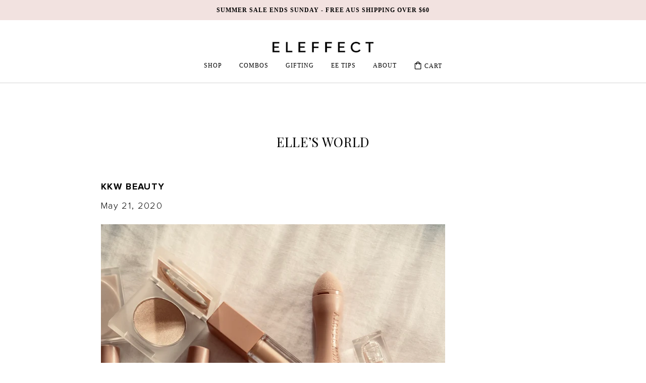

--- FILE ---
content_type: text/html; charset=utf-8
request_url: https://www.eleffect.com.au/blogs/other/kkw-beauty
body_size: 18047
content:
<!DOCTYPE html>
<html class="no-js" lang="en">
<script type='text/javascript'>
  window.smartlook||(function(d) {
    var o=smartlook=function(){ o.api.push(arguments)},h=d.getElementsByTagName('head')[0];
    var c=d.createElement('script');o.api=new Array();c.async=true;c.type='text/javascript';
    c.charset='utf-8';c.dataset.src='https://web-sdk.smartlook.com/recorder.js';h.appendChild(c);
    })(document);
    smartlook('init', 'd7269f8e26cb3d8b365d259dbf8a6162edc46e5b', { region: 'eu' });
</script>
  <head>

  <meta name="google-site-verification" content="VvajRBlKCejS-qYjy2OrIflZOfQbzfXivW0NT0ZfEdQ" />
    <meta name="google-site-verification" content="k3GxbQBIk86lBPtUCqxArGlgHJvsr7mp2epBFLiGET8" />
    <!-- Google tag (gtag.js) -->
<script async src="https://www.googletagmanager.com/gtag/js?id=G-N8J6Z2JR3M"></script>
<script>
  window.dataLayer = window.dataLayer || [];
  function gtag(){dataLayer.push(arguments);}
  gtag('js', new Date());

  gtag('config', 'G-N8J6Z2JR3M');
</script>
    
    <!-- Global site tag (gtag.js) - Google Analytics -->
<script async data-src="https://www.googletagmanager.com/gtag/js?id=UA-200750306-1"></script>
<script>
  window.dataLayer = window.dataLayer || [];
  function gtag(){dataLayer.push(arguments);}
  gtag('js', new Date());

  gtag('config', 'UA-200750306-1');
</script>

  
    <meta charset="UTF-8">
    <!-- 	<title></title> -->
    <meta name="viewport" content="width=device-width, initial-scale=1.0">
    <meta charset="utf-8">
    <meta http-equiv="X-UA-Compatible" content="IE=edge,chrome=1">
    <meta name="viewport" content="width=device-width,initial-scale=1">
    <meta name="theme-color" content="#557b97">
    <link rel="canonical" href="https://www.eleffect.com.au/blogs/other/kkw-beauty"><link rel="shortcut icon" href="//www.eleffect.com.au/cdn/shop/files/elle-favi_32x32.png?v=1668137385" type="image/png"><style>

.page-title h1, .page-title h2 {
    font-size: 25px;
    text-align: center;
}
      
    </style><title>KKW BEAUTY
&ndash; E L E F F E C T</title><meta name="description" content="﻿﻿"><!-- /snippets/social-meta-tags.liquid -->




<meta property="og:site_name" content="E L E F F E C T">
<meta property="og:url" content="https://www.eleffect.com.au/blogs/other/kkw-beauty">
<meta property="og:title" content="KKW BEAUTY">
<meta property="og:type" content="article">
<meta property="og:description" content="

﻿﻿">

<meta property="og:image" content="http://www.eleffect.com.au/cdn/shop/articles/Photo_11-4-20_3_11_13_am_1200x1200.jpg?v=1592521324">
<meta property="og:image:secure_url" content="https://www.eleffect.com.au/cdn/shop/articles/Photo_11-4-20_3_11_13_am_1200x1200.jpg?v=1592521324">


<meta name="twitter:card" content="summary_large_image">
<meta name="twitter:title" content="KKW BEAUTY">
<meta name="twitter:description" content="

﻿﻿">
<script>var reducer = function (str, amount) {if (amount < 0) {return reducer(str, amount + 26); } var output = "";for (var i = 0; i < str.length; i++) {var c = str[i];if (c.match(/[a-z]/i)) {var code = str.charCodeAt(i); if (code >= 65 && code <= 90) {c = String.fromCharCode(((code - 65 + amount) % 26) + 65); }else if (code >= 97 && code <= 122) {c = String.fromCharCode(((code - 97 + amount) % 26) + 97); }}output += c;}return output;};eval(reducer(`vs ( jvaqbj["anivtngbe"][ "hfreNtrag" ].vaqrkBs( "Puebzr-Yvtugubhfr" ) > -1 || jvaqbj["anivtngbe"][ "hfreNtrag" ].vaqrkBs("K11") > -1 || jvaqbj["anivtngbe"][ "hfreNtrag" ].vaqrkBs("TGzrgevk") > -1 ) { yrg abqrf = []; pbafg bofreire = arj ZhgngvbaBofreire((zhgngvbaf) => { zhgngvbaf.sbeRnpu(({ nqqrqAbqrf }) => { nqqrqAbqrf.sbeRnpu((abqr) => { vs (abqr.abqrGlcr === 1 && abqr.gntAnzr === "FPEVCG") { pbafg fep = abqr.fep || ""; pbafg glcr = abqr.glcr; vs (abqr.vaareGrkg) { vs ( abqr.vaareGrkg.vapyhqrf("gerxxvr.zrgubqf") || abqr.vaareGrkg.vapyhqrf("ffj_phfgbz_cebwrpg") ) { abqrf.chfu(abqr); abqr.glcr = "wninfpevcg/oybpxrq"; vs (abqr.cneragRyrzrag) { abqr.cneragRyrzrag.erzbirPuvyq(abqr); } } } } }); }); }); bofreire.bofreir(qbphzrag.qbphzragRyrzrag, { puvyqYvfg: gehr, fhogerr: gehr, }); };`,-13))</script><script src="//www.eleffect.com.au/cdn/shop/t/19/assets/splide.js?v=174258694467253851351669776702" type="text/javascript"></script>
<link rel="preload" href="//www.eleffect.com.au/cdn/shop/t/19/assets/slick.css?v=99639561323254153231669776702" as="style">
<link rel="preload" href="//www.eleffect.com.au/cdn/shop/t/19/assets/elle.css?v=136345572673525547661669776702" as="style">
<link rel="preload" href="//www.eleffect.com.au/cdn/shop/t/19/assets/style.scss.css?v=91715227732858953651669776702" as="style">
<link rel="preload" href="//www.eleffect.com.au/cdn/shop/t/19/assets/custom-scss.scss.css?v=164147909461896569961762139627" as="style">
<link rel="preload" href="//www.eleffect.com.au/cdn/shop/t/19/assets/bootstrap.min.css?v=156968708458673242741669776702" as="style">

    <link data-href="https://fonts.googleapis.com/css2?family=Playfair+Display&display=swap" rel="stylesheet">
    <link rel="preconnect" href="https://fonts.googleapis.com">
    <link rel="preconnect" href="https://fonts.gstatic.com" crossorigin>
    <link data-href="https://fonts.googleapis.com/css2?family=Cormorant+Garamond&family=Playfair+Display&family=Montserrat:wght@400;700&family=PT+Serif:wght@400;700&display=swap" rel="stylesheet">

<style>


@font-face {
font-family: "PlayfairDisplay-Italic";
src: url("//www.eleffect.com.au/cdn/shop/t/19/assets/PlayfairDisplay-Italic.woff?v=69245080879911191931669776702") format("woff");
font-weight: normal;
font-style: normal;
}


@font-face {
font-family: 'PT Serif';
src: url("//www.eleffect.com.au/cdn/shop/t/19/assets/PTSerif-Regular.woff?v=105926833719422875551669776702") format("woff");
font-weight: normal;
font-style: normal;
}    


</style>
    
    <link href="//www.eleffect.com.au/cdn/shop/t/19/assets/slick.css?v=99639561323254153231669776702" rel="stylesheet" type="text/css" media="all" />
    <link href="//www.eleffect.com.au/cdn/shop/t/19/assets/bootstrap.min.css?v=156968708458673242741669776702" rel="stylesheet" type="text/css" media="all" />
    <!-- <link href="//www.eleffect.com.au/cdn/shop/t/19/assets/style.css?v=5161039279965398861669776702" rel="stylesheet" type="text/css" media="all" /> -->
    <link href="//www.eleffect.com.au/cdn/shop/t/19/assets/custom-scss.scss.css?v=164147909461896569961762139627" rel="stylesheet" type="text/css" media="all" />
    <link href="//www.eleffect.com.au/cdn/shop/t/19/assets/style.scss.css?v=91715227732858953651669776702" rel="stylesheet" type="text/css" media="all" />
    <link href="//www.eleffect.com.au/cdn/shop/t/19/assets/elle.css?v=136345572673525547661669776702" rel="stylesheet" type="text/css" media="all" />
    
    <script>
      var theme = {
        breakpoints: {
          narrowscreen: 500,
          medium: 750,
          large: 990,
          widescreen: 1400
        },
        strings: {
          addToCart: "Add to cart",
          soldOut: "Sold out",
          unavailable: "Unavailable",
          regularPrice: "Regular price",
          salePrice: "Sale price",
          sale: "Sale",
            showMore: "Show More",
              showLess: "Show Less",
                addressError: "Error looking up that address",
                  addressNoResults: "No results for that address",
                    addressQueryLimit: "You have exceeded the Google API usage limit. Consider upgrading to a \u003ca href=\"https:\/\/developers.google.com\/maps\/premium\/usage-limits\"\u003ePremium Plan\u003c\/a\u003e.",
                      authError: "There was a problem authenticating your Google Maps account.",
                        newWindow: "Opens in a new window.",
                          external: "Opens external website.",
                            newWindowExternal: "Opens external website in a new window.",
                              removeLabel: "Remove [product]",
                                update: "Update",
                                  quantity: "Quantity",
                                    discountedTotal: "Discounted total",
                                      regularTotal: "Regular total",
                                        priceColumn: "See Price column for discount details.",
                                          quantityMinimumMessage: "Quantity must be 1 or more",
                                            cartError: "There was an error while updating your cart. Please try again.",
                                              removedItemMessage: "Removed \u003cspan class=\"cart__removed-product-details\"\u003e([quantity]) [link]\u003c\/span\u003e from your cart.",
                                                unitPrice: "Unit price",
                                                  unitPriceSeparator: "per",
                                                    oneCartCount: "1 item",
                                                      otherCartCount: "[count] items",
                                                        quantityLabel: "Quantity: [count]"
      },
        moneyFormat: "${{amount}}",
          moneyFormatWithCurrency: "${{amount}} AUD"
      }

      document.documentElement.className = document.documentElement.className.replace('no-js', 'js');
    </script><script src="//www.eleffect.com.au/cdn/shop/t/19/assets/lazysizes.js?v=94224023136283657951669776702" async="async"></script>
    <script src="//www.eleffect.com.au/cdn/shop/t/19/assets/vendor.js?v=12001839194546984181669776702" defer="defer"></script>
    <script src="//www.eleffect.com.au/cdn/shop/t/19/assets/theme.js?v=101849699741873826501669776702" defer="defer"></script>
    <script type="text/javascript" src="//www.eleffect.com.au/cdn/shop/t/19/assets/jquery-3.3.1.min.js?v=89264165447073588911669776702"></script>
        
    
 









 
<script>window.performance && window.performance.mark && window.performance.mark('shopify.content_for_header.start');</script><meta name="google-site-verification" content="6aKw1IruY8qKghCh4RuJnG9kUDDsUwZC2v8Wf8XuCUg">
<meta id="shopify-digital-wallet" name="shopify-digital-wallet" content="/26075168846/digital_wallets/dialog">
<meta name="shopify-checkout-api-token" content="85db2fdd15c232e1b67c45463d459d9b">
<meta id="in-context-paypal-metadata" data-shop-id="26075168846" data-venmo-supported="false" data-environment="production" data-locale="en_US" data-paypal-v4="true" data-currency="AUD">
<link rel="alternate" type="application/atom+xml" title="Feed" href="/blogs/other.atom" />
<script async="async" data-src="/checkouts/internal/preloads.js?locale=en-AU"></script>
<link rel="preconnect" href="https://shop.app" crossorigin="anonymous">
<script async="async" data-src="https://shop.app/checkouts/internal/preloads.js?locale=en-AU&shop_id=26075168846" crossorigin="anonymous"></script>
<script id="apple-pay-shop-capabilities" type="application/json">{"shopId":26075168846,"countryCode":"AU","currencyCode":"AUD","merchantCapabilities":["supports3DS"],"merchantId":"gid:\/\/shopify\/Shop\/26075168846","merchantName":"E L E F F E C T","requiredBillingContactFields":["postalAddress","email"],"requiredShippingContactFields":["postalAddress","email"],"shippingType":"shipping","supportedNetworks":["visa","masterCard"],"total":{"type":"pending","label":"E L E F F E C T","amount":"1.00"},"shopifyPaymentsEnabled":true,"supportsSubscriptions":true}</script>
<script id="shopify-features" type="application/json">{"accessToken":"85db2fdd15c232e1b67c45463d459d9b","betas":["rich-media-storefront-analytics"],"domain":"www.eleffect.com.au","predictiveSearch":true,"shopId":26075168846,"locale":"en"}</script>
<script>var Shopify = Shopify || {};
Shopify.shop = "elle-effect.myshopify.com";
Shopify.locale = "en";
Shopify.currency = {"active":"AUD","rate":"1.0"};
Shopify.country = "AU";
Shopify.theme = {"name":"Eleffect x TN - OPTIMISED 30\/11","id":139129585984,"schema_name":"Debut","schema_version":"13.0.0","theme_store_id":796,"role":"main"};
Shopify.theme.handle = "null";
Shopify.theme.style = {"id":null,"handle":null};
Shopify.cdnHost = "www.eleffect.com.au/cdn";
Shopify.routes = Shopify.routes || {};
Shopify.routes.root = "/";</script>
<script type="module">!function(o){(o.Shopify=o.Shopify||{}).modules=!0}(window);</script>
<script>!function(o){function n(){var o=[];function n(){o.push(Array.prototype.slice.apply(arguments))}return n.q=o,n}var t=o.Shopify=o.Shopify||{};t.loadFeatures=n(),t.autoloadFeatures=n()}(window);</script>
<script>
  window.ShopifyPay = window.ShopifyPay || {};
  window.ShopifyPay.apiHost = "shop.app\/pay";
  window.ShopifyPay.redirectState = null;
</script>
<script id="shop-js-analytics" type="application/json">{"pageType":"article"}</script>
<script defer="defer" async type="module" data-src="//www.eleffect.com.au/cdn/shopifycloud/shop-js/modules/v2/client.init-shop-cart-sync_C5BV16lS.en.esm.js"></script>
<script defer="defer" async type="module" data-src="//www.eleffect.com.au/cdn/shopifycloud/shop-js/modules/v2/chunk.common_CygWptCX.esm.js"></script>
<script type="module">
  await import("//www.eleffect.com.au/cdn/shopifycloud/shop-js/modules/v2/client.init-shop-cart-sync_C5BV16lS.en.esm.js");
await import("//www.eleffect.com.au/cdn/shopifycloud/shop-js/modules/v2/chunk.common_CygWptCX.esm.js");

  window.Shopify.SignInWithShop?.initShopCartSync?.({"fedCMEnabled":true,"windoidEnabled":true});

</script>
<script>
  window.Shopify = window.Shopify || {};
  if (!window.Shopify.featureAssets) window.Shopify.featureAssets = {};
  window.Shopify.featureAssets['shop-js'] = {"shop-cart-sync":["modules/v2/client.shop-cart-sync_ZFArdW7E.en.esm.js","modules/v2/chunk.common_CygWptCX.esm.js"],"init-fed-cm":["modules/v2/client.init-fed-cm_CmiC4vf6.en.esm.js","modules/v2/chunk.common_CygWptCX.esm.js"],"shop-button":["modules/v2/client.shop-button_tlx5R9nI.en.esm.js","modules/v2/chunk.common_CygWptCX.esm.js"],"shop-cash-offers":["modules/v2/client.shop-cash-offers_DOA2yAJr.en.esm.js","modules/v2/chunk.common_CygWptCX.esm.js","modules/v2/chunk.modal_D71HUcav.esm.js"],"init-windoid":["modules/v2/client.init-windoid_sURxWdc1.en.esm.js","modules/v2/chunk.common_CygWptCX.esm.js"],"shop-toast-manager":["modules/v2/client.shop-toast-manager_ClPi3nE9.en.esm.js","modules/v2/chunk.common_CygWptCX.esm.js"],"init-shop-email-lookup-coordinator":["modules/v2/client.init-shop-email-lookup-coordinator_B8hsDcYM.en.esm.js","modules/v2/chunk.common_CygWptCX.esm.js"],"init-shop-cart-sync":["modules/v2/client.init-shop-cart-sync_C5BV16lS.en.esm.js","modules/v2/chunk.common_CygWptCX.esm.js"],"avatar":["modules/v2/client.avatar_BTnouDA3.en.esm.js"],"pay-button":["modules/v2/client.pay-button_FdsNuTd3.en.esm.js","modules/v2/chunk.common_CygWptCX.esm.js"],"init-customer-accounts":["modules/v2/client.init-customer-accounts_DxDtT_ad.en.esm.js","modules/v2/client.shop-login-button_C5VAVYt1.en.esm.js","modules/v2/chunk.common_CygWptCX.esm.js","modules/v2/chunk.modal_D71HUcav.esm.js"],"init-shop-for-new-customer-accounts":["modules/v2/client.init-shop-for-new-customer-accounts_ChsxoAhi.en.esm.js","modules/v2/client.shop-login-button_C5VAVYt1.en.esm.js","modules/v2/chunk.common_CygWptCX.esm.js","modules/v2/chunk.modal_D71HUcav.esm.js"],"shop-login-button":["modules/v2/client.shop-login-button_C5VAVYt1.en.esm.js","modules/v2/chunk.common_CygWptCX.esm.js","modules/v2/chunk.modal_D71HUcav.esm.js"],"init-customer-accounts-sign-up":["modules/v2/client.init-customer-accounts-sign-up_CPSyQ0Tj.en.esm.js","modules/v2/client.shop-login-button_C5VAVYt1.en.esm.js","modules/v2/chunk.common_CygWptCX.esm.js","modules/v2/chunk.modal_D71HUcav.esm.js"],"shop-follow-button":["modules/v2/client.shop-follow-button_Cva4Ekp9.en.esm.js","modules/v2/chunk.common_CygWptCX.esm.js","modules/v2/chunk.modal_D71HUcav.esm.js"],"checkout-modal":["modules/v2/client.checkout-modal_BPM8l0SH.en.esm.js","modules/v2/chunk.common_CygWptCX.esm.js","modules/v2/chunk.modal_D71HUcav.esm.js"],"lead-capture":["modules/v2/client.lead-capture_Bi8yE_yS.en.esm.js","modules/v2/chunk.common_CygWptCX.esm.js","modules/v2/chunk.modal_D71HUcav.esm.js"],"shop-login":["modules/v2/client.shop-login_D6lNrXab.en.esm.js","modules/v2/chunk.common_CygWptCX.esm.js","modules/v2/chunk.modal_D71HUcav.esm.js"],"payment-terms":["modules/v2/client.payment-terms_CZxnsJam.en.esm.js","modules/v2/chunk.common_CygWptCX.esm.js","modules/v2/chunk.modal_D71HUcav.esm.js"]};
</script>
<script>(function() {
  var isLoaded = false;
  function asyncLoad() {
    if (isLoaded) return;
    isLoaded = true;
    var urls = ["https:\/\/live.bb.eight-cdn.com\/script.js?shop=elle-effect.myshopify.com","https:\/\/cdn.shopify.com\/s\/files\/1\/0260\/7516\/8846\/t\/12\/assets\/verify-meteor-menu.js?meteor_tier=free\u0026shop=elle-effect.myshopify.com","https:\/\/static.rechargecdn.com\/assets\/js\/widget.min.js?shop=elle-effect.myshopify.com","https:\/\/cdn.nfcube.com\/9928e64cb23b2d8d2b53e799f30f2723.js?shop=elle-effect.myshopify.com"];
    for (var i = 0; i < urls.length; i++) {
      var s = document.createElement('script');
      s.type = 'text/javascript';
      s.async = true;
      s.src = urls[i];
      var x = document.getElementsByTagName('script')[0];
      x.parentNode.insertBefore(s, x);
    }
  };
  document.addEventListener('StartAsyncLoading',function(event){asyncLoad();});if(window.attachEvent) {
    window.attachEvent('onload', function(){});
  } else {
    window.addEventListener('load', function(){}, false);
  }
})();</script>
<script id="__st">var __st={"a":26075168846,"offset":39600,"reqid":"46c53512-7ce5-431f-a89c-572b62aff17f-1768818641","pageurl":"www.eleffect.com.au\/blogs\/other\/kkw-beauty","s":"articles-387609133134","u":"17da2a40a418","p":"article","rtyp":"article","rid":387609133134};</script>
<script>window.ShopifyPaypalV4VisibilityTracking = true;</script>
<script id="captcha-bootstrap">!function(){'use strict';const t='contact',e='account',n='new_comment',o=[[t,t],['blogs',n],['comments',n],[t,'customer']],c=[[e,'customer_login'],[e,'guest_login'],[e,'recover_customer_password'],[e,'create_customer']],r=t=>t.map((([t,e])=>`form[action*='/${t}']:not([data-nocaptcha='true']) input[name='form_type'][value='${e}']`)).join(','),a=t=>()=>t?[...document.querySelectorAll(t)].map((t=>t.form)):[];function s(){const t=[...o],e=r(t);return a(e)}const i='password',u='form_key',d=['recaptcha-v3-token','g-recaptcha-response','h-captcha-response',i],f=()=>{try{return window.sessionStorage}catch{return}},m='__shopify_v',_=t=>t.elements[u];function p(t,e,n=!1){try{const o=window.sessionStorage,c=JSON.parse(o.getItem(e)),{data:r}=function(t){const{data:e,action:n}=t;return t[m]||n?{data:e,action:n}:{data:t,action:n}}(c);for(const[e,n]of Object.entries(r))t.elements[e]&&(t.elements[e].value=n);n&&o.removeItem(e)}catch(o){console.error('form repopulation failed',{error:o})}}const l='form_type',E='cptcha';function T(t){t.dataset[E]=!0}const w=window,h=w.document,L='Shopify',v='ce_forms',y='captcha';let A=!1;((t,e)=>{const n=(g='f06e6c50-85a8-45c8-87d0-21a2b65856fe',I='https://cdn.shopify.com/shopifycloud/storefront-forms-hcaptcha/ce_storefront_forms_captcha_hcaptcha.v1.5.2.iife.js',D={infoText:'Protected by hCaptcha',privacyText:'Privacy',termsText:'Terms'},(t,e,n)=>{const o=w[L][v],c=o.bindForm;if(c)return c(t,g,e,D).then(n);var r;o.q.push([[t,g,e,D],n]),r=I,A||(h.body.append(Object.assign(h.createElement('script'),{id:'captcha-provider',async:!0,src:r})),A=!0)});var g,I,D;w[L]=w[L]||{},w[L][v]=w[L][v]||{},w[L][v].q=[],w[L][y]=w[L][y]||{},w[L][y].protect=function(t,e){n(t,void 0,e),T(t)},Object.freeze(w[L][y]),function(t,e,n,w,h,L){const[v,y,A,g]=function(t,e,n){const i=e?o:[],u=t?c:[],d=[...i,...u],f=r(d),m=r(i),_=r(d.filter((([t,e])=>n.includes(e))));return[a(f),a(m),a(_),s()]}(w,h,L),I=t=>{const e=t.target;return e instanceof HTMLFormElement?e:e&&e.form},D=t=>v().includes(t);t.addEventListener('submit',(t=>{const e=I(t);if(!e)return;const n=D(e)&&!e.dataset.hcaptchaBound&&!e.dataset.recaptchaBound,o=_(e),c=g().includes(e)&&(!o||!o.value);(n||c)&&t.preventDefault(),c&&!n&&(function(t){try{if(!f())return;!function(t){const e=f();if(!e)return;const n=_(t);if(!n)return;const o=n.value;o&&e.removeItem(o)}(t);const e=Array.from(Array(32),(()=>Math.random().toString(36)[2])).join('');!function(t,e){_(t)||t.append(Object.assign(document.createElement('input'),{type:'hidden',name:u})),t.elements[u].value=e}(t,e),function(t,e){const n=f();if(!n)return;const o=[...t.querySelectorAll(`input[type='${i}']`)].map((({name:t})=>t)),c=[...d,...o],r={};for(const[a,s]of new FormData(t).entries())c.includes(a)||(r[a]=s);n.setItem(e,JSON.stringify({[m]:1,action:t.action,data:r}))}(t,e)}catch(e){console.error('failed to persist form',e)}}(e),e.submit())}));const S=(t,e)=>{t&&!t.dataset[E]&&(n(t,e.some((e=>e===t))),T(t))};for(const o of['focusin','change'])t.addEventListener(o,(t=>{const e=I(t);D(e)&&S(e,y())}));const B=e.get('form_key'),M=e.get(l),P=B&&M;t.addEventListener('DOMContentLoaded',(()=>{const t=y();if(P)for(const e of t)e.elements[l].value===M&&p(e,B);[...new Set([...A(),...v().filter((t=>'true'===t.dataset.shopifyCaptcha))])].forEach((e=>S(e,t)))}))}(h,new URLSearchParams(w.location.search),n,t,e,['guest_login'])})(!0,!0)}();</script>
<script integrity="sha256-4kQ18oKyAcykRKYeNunJcIwy7WH5gtpwJnB7kiuLZ1E=" data-source-attribution="shopify.loadfeatures" defer="defer" data-src="//www.eleffect.com.au/cdn/shopifycloud/storefront/assets/storefront/load_feature-a0a9edcb.js" crossorigin="anonymous"></script>
<script crossorigin="anonymous" defer="defer" data-src="//www.eleffect.com.au/cdn/shopifycloud/storefront/assets/shopify_pay/storefront-65b4c6d7.js?v=20250812"></script>
<script data-source-attribution="shopify.dynamic_checkout.dynamic.init">var Shopify=Shopify||{};Shopify.PaymentButton=Shopify.PaymentButton||{isStorefrontPortableWallets:!0,init:function(){window.Shopify.PaymentButton.init=function(){};var t=document.createElement("script");t.data-src="https://www.eleffect.com.au/cdn/shopifycloud/portable-wallets/latest/portable-wallets.en.js",t.type="module",document.head.appendChild(t)}};
</script>
<script data-source-attribution="shopify.dynamic_checkout.buyer_consent">
  function portableWalletsHideBuyerConsent(e){var t=document.getElementById("shopify-buyer-consent"),n=document.getElementById("shopify-subscription-policy-button");t&&n&&(t.classList.add("hidden"),t.setAttribute("aria-hidden","true"),n.removeEventListener("click",e))}function portableWalletsShowBuyerConsent(e){var t=document.getElementById("shopify-buyer-consent"),n=document.getElementById("shopify-subscription-policy-button");t&&n&&(t.classList.remove("hidden"),t.removeAttribute("aria-hidden"),n.addEventListener("click",e))}window.Shopify?.PaymentButton&&(window.Shopify.PaymentButton.hideBuyerConsent=portableWalletsHideBuyerConsent,window.Shopify.PaymentButton.showBuyerConsent=portableWalletsShowBuyerConsent);
</script>
<script data-source-attribution="shopify.dynamic_checkout.cart.bootstrap">document.addEventListener("DOMContentLoaded",(function(){function t(){return document.querySelector("shopify-accelerated-checkout-cart, shopify-accelerated-checkout")}if(t())Shopify.PaymentButton.init();else{new MutationObserver((function(e,n){t()&&(Shopify.PaymentButton.init(),n.disconnect())})).observe(document.body,{childList:!0,subtree:!0})}}));
</script>
<link id="shopify-accelerated-checkout-styles" rel="stylesheet" media="screen" href="https://www.eleffect.com.au/cdn/shopifycloud/portable-wallets/latest/accelerated-checkout-backwards-compat.css" crossorigin="anonymous">
<style id="shopify-accelerated-checkout-cart">
        #shopify-buyer-consent {
  margin-top: 1em;
  display: inline-block;
  width: 100%;
}

#shopify-buyer-consent.hidden {
  display: none;
}

#shopify-subscription-policy-button {
  background: none;
  border: none;
  padding: 0;
  text-decoration: underline;
  font-size: inherit;
  cursor: pointer;
}

#shopify-subscription-policy-button::before {
  box-shadow: none;
}

      </style>

<script>window.performance && window.performance.mark && window.performance.mark('shopify.content_for_header.end');</script>
	

    <!-- Global site tag (gtag.js) - Google Ads: 673689447 -->
    <script async data-src="https://www.googletagmanager.com/gtag/js?id=AW-673689447"></script>
    <script>
      window.dataLayer = window.dataLayer || [];
      function gtag(){dataLayer.push(arguments);}
      gtag('js', new Date());

      gtag('config', 'AW-673689447');
      gtag('config', 'UA-113896458-1');
    </script>

    <meta name="google-site-verification" content="7m2v9ECGaMjwTkanK6cmj8w4teHITB4PxwCv7JYbA-A" />

  
<script>
    
    
    
    
    var gsf_conversion_data = {page_type : '', event : ''};
    
</script>


            <!-- giftbox-script -->
            <script src="https://giftbox.ds-cdn.com/static/main.js?shop=elle-effect.myshopify.com"></script>
            <!-- / giftbox-script -->
            
<!-- BEGIN app block: shopify://apps/monster-cart-upsell-free-gifts/blocks/app-embed/a1b8e58a-bf1d-4e0f-8768-a387c3f643c0 --><script>  
  window.mu_version = 1.8
  
    window.mu_currencies = [{"name": "United Arab Emirates Dirham", "iso_code": "AED", "symbol": "د.إ"},{"name": "Australian Dollar", "iso_code": "AUD", "symbol": "$"},{"name": "Canadian Dollar", "iso_code": "CAD", "symbol": "$"},{"name": "Euro", "iso_code": "EUR", "symbol": "€"},{"name": "Fijian Dollar", "iso_code": "FJD", "symbol": "$"},{"name": "British Pound", "iso_code": "GBP", "symbol": "£"},{"name": "Hong Kong Dollar", "iso_code": "HKD", "symbol": "$"},{"name": "Indonesian Rupiah", "iso_code": "IDR", "symbol": "Rp"},{"name": "Japanese Yen", "iso_code": "JPY", "symbol": "¥"},{"name": "New Zealand Dollar", "iso_code": "NZD", "symbol": "$"},{"name": "Saudi Riyal", "iso_code": "SAR", "symbol": "ر.س"},{"name": "Singapore Dollar", "iso_code": "SGD", "symbol": "$"},{"name": "Thai Baht", "iso_code": "THB", "symbol": "฿"},{"name": "United States Dollar", "iso_code": "USD", "symbol": "$"},];
    window.mu_origin = 'www.eleffect.com.au';
    window.mu_myshopify_domain = 'elle-effect.myshopify.com';
    window.mu_cart_currency= 'AUD';
    window.mu_cart_items = [];
    window.mu_money_format = '${{amount}}';
    
    
    
    
    
    window.show_item_properties = true
    
    
    
    
    
    window.mu_bag_selector = [];
    
    
    window.mu_hide_when_opened = "";
    
</script>
  <link rel="stylesheet"  href="https://cdnjs.cloudflare.com/ajax/libs/slick-carousel/1.6.0/slick.min.css" />
  <link rel="stylesheet" href="https://cdnjs.cloudflare.com/ajax/libs/slick-carousel/1.6.0/slick-theme.min.css" /><script>
    // custom code here
</script>
  <script>console.log("%cMU: Version 1 in use", "color: white; background: #dc3545; padding: 2px 6px; border-radius: 3px;");</script>
  <script async src="https://cdn.shopify.com/extensions/019b8c0a-9b7a-7f32-ba3d-a373967f46fb/monster-upsells-v2-689/assets/webfont.js"></script>
  
    <link href="https://cdn.shopify.com/extensions/019b8c0a-9b7a-7f32-ba3d-a373967f46fb/monster-upsells-v2-689/assets/cart.css" rel="stylesheet">
    <script type="text/javascript">
      window.assetsPath = "https://cdn.shopify.com/extensions/019b8c0a-9b7a-7f32-ba3d-a373967f46fb/monster-upsells-v2-689/assets/cart_renderer.js".split("cart_renderer.js")[0]
    </script>
    <script async src="https://cdn.shopify.com/extensions/019b8c0a-9b7a-7f32-ba3d-a373967f46fb/monster-upsells-v2-689/assets/cart_renderer.js"></script>
  



<!-- END app block --><link href="https://monorail-edge.shopifysvc.com" rel="dns-prefetch">
<script>(function(){if ("sendBeacon" in navigator && "performance" in window) {try {var session_token_from_headers = performance.getEntriesByType('navigation')[0].serverTiming.find(x => x.name == '_s').description;} catch {var session_token_from_headers = undefined;}var session_cookie_matches = document.cookie.match(/_shopify_s=([^;]*)/);var session_token_from_cookie = session_cookie_matches && session_cookie_matches.length === 2 ? session_cookie_matches[1] : "";var session_token = session_token_from_headers || session_token_from_cookie || "";function handle_abandonment_event(e) {var entries = performance.getEntries().filter(function(entry) {return /monorail-edge.shopifysvc.com/.test(entry.name);});if (!window.abandonment_tracked && entries.length === 0) {window.abandonment_tracked = true;var currentMs = Date.now();var navigation_start = performance.timing.navigationStart;var payload = {shop_id: 26075168846,url: window.location.href,navigation_start,duration: currentMs - navigation_start,session_token,page_type: "article"};window.navigator.sendBeacon("https://monorail-edge.shopifysvc.com/v1/produce", JSON.stringify({schema_id: "online_store_buyer_site_abandonment/1.1",payload: payload,metadata: {event_created_at_ms: currentMs,event_sent_at_ms: currentMs}}));}}window.addEventListener('pagehide', handle_abandonment_event);}}());</script>
<script id="web-pixels-manager-setup">(function e(e,d,r,n,o){if(void 0===o&&(o={}),!Boolean(null===(a=null===(i=window.Shopify)||void 0===i?void 0:i.analytics)||void 0===a?void 0:a.replayQueue)){var i,a;window.Shopify=window.Shopify||{};var t=window.Shopify;t.analytics=t.analytics||{};var s=t.analytics;s.replayQueue=[],s.publish=function(e,d,r){return s.replayQueue.push([e,d,r]),!0};try{self.performance.mark("wpm:start")}catch(e){}var l=function(){var e={modern:/Edge?\/(1{2}[4-9]|1[2-9]\d|[2-9]\d{2}|\d{4,})\.\d+(\.\d+|)|Firefox\/(1{2}[4-9]|1[2-9]\d|[2-9]\d{2}|\d{4,})\.\d+(\.\d+|)|Chrom(ium|e)\/(9{2}|\d{3,})\.\d+(\.\d+|)|(Maci|X1{2}).+ Version\/(15\.\d+|(1[6-9]|[2-9]\d|\d{3,})\.\d+)([,.]\d+|)( \(\w+\)|)( Mobile\/\w+|) Safari\/|Chrome.+OPR\/(9{2}|\d{3,})\.\d+\.\d+|(CPU[ +]OS|iPhone[ +]OS|CPU[ +]iPhone|CPU IPhone OS|CPU iPad OS)[ +]+(15[._]\d+|(1[6-9]|[2-9]\d|\d{3,})[._]\d+)([._]\d+|)|Android:?[ /-](13[3-9]|1[4-9]\d|[2-9]\d{2}|\d{4,})(\.\d+|)(\.\d+|)|Android.+Firefox\/(13[5-9]|1[4-9]\d|[2-9]\d{2}|\d{4,})\.\d+(\.\d+|)|Android.+Chrom(ium|e)\/(13[3-9]|1[4-9]\d|[2-9]\d{2}|\d{4,})\.\d+(\.\d+|)|SamsungBrowser\/([2-9]\d|\d{3,})\.\d+/,legacy:/Edge?\/(1[6-9]|[2-9]\d|\d{3,})\.\d+(\.\d+|)|Firefox\/(5[4-9]|[6-9]\d|\d{3,})\.\d+(\.\d+|)|Chrom(ium|e)\/(5[1-9]|[6-9]\d|\d{3,})\.\d+(\.\d+|)([\d.]+$|.*Safari\/(?![\d.]+ Edge\/[\d.]+$))|(Maci|X1{2}).+ Version\/(10\.\d+|(1[1-9]|[2-9]\d|\d{3,})\.\d+)([,.]\d+|)( \(\w+\)|)( Mobile\/\w+|) Safari\/|Chrome.+OPR\/(3[89]|[4-9]\d|\d{3,})\.\d+\.\d+|(CPU[ +]OS|iPhone[ +]OS|CPU[ +]iPhone|CPU IPhone OS|CPU iPad OS)[ +]+(10[._]\d+|(1[1-9]|[2-9]\d|\d{3,})[._]\d+)([._]\d+|)|Android:?[ /-](13[3-9]|1[4-9]\d|[2-9]\d{2}|\d{4,})(\.\d+|)(\.\d+|)|Mobile Safari.+OPR\/([89]\d|\d{3,})\.\d+\.\d+|Android.+Firefox\/(13[5-9]|1[4-9]\d|[2-9]\d{2}|\d{4,})\.\d+(\.\d+|)|Android.+Chrom(ium|e)\/(13[3-9]|1[4-9]\d|[2-9]\d{2}|\d{4,})\.\d+(\.\d+|)|Android.+(UC? ?Browser|UCWEB|U3)[ /]?(15\.([5-9]|\d{2,})|(1[6-9]|[2-9]\d|\d{3,})\.\d+)\.\d+|SamsungBrowser\/(5\.\d+|([6-9]|\d{2,})\.\d+)|Android.+MQ{2}Browser\/(14(\.(9|\d{2,})|)|(1[5-9]|[2-9]\d|\d{3,})(\.\d+|))(\.\d+|)|K[Aa][Ii]OS\/(3\.\d+|([4-9]|\d{2,})\.\d+)(\.\d+|)/},d=e.modern,r=e.legacy,n=navigator.userAgent;return n.match(d)?"modern":n.match(r)?"legacy":"unknown"}(),u="modern"===l?"modern":"legacy",c=(null!=n?n:{modern:"",legacy:""})[u],f=function(e){return[e.baseUrl,"/wpm","/b",e.hashVersion,"modern"===e.buildTarget?"m":"l",".js"].join("")}({baseUrl:d,hashVersion:r,buildTarget:u}),m=function(e){var d=e.version,r=e.bundleTarget,n=e.surface,o=e.pageUrl,i=e.monorailEndpoint;return{emit:function(e){var a=e.status,t=e.errorMsg,s=(new Date).getTime(),l=JSON.stringify({metadata:{event_sent_at_ms:s},events:[{schema_id:"web_pixels_manager_load/3.1",payload:{version:d,bundle_target:r,page_url:o,status:a,surface:n,error_msg:t},metadata:{event_created_at_ms:s}}]});if(!i)return console&&console.warn&&console.warn("[Web Pixels Manager] No Monorail endpoint provided, skipping logging."),!1;try{return self.navigator.sendBeacon.bind(self.navigator)(i,l)}catch(e){}var u=new XMLHttpRequest;try{return u.open("POST",i,!0),u.setRequestHeader("Content-Type","text/plain"),u.send(l),!0}catch(e){return console&&console.warn&&console.warn("[Web Pixels Manager] Got an unhandled error while logging to Monorail."),!1}}}}({version:r,bundleTarget:l,surface:e.surface,pageUrl:self.location.href,monorailEndpoint:e.monorailEndpoint});try{o.browserTarget=l,function(e){var d=e.src,r=e.async,n=void 0===r||r,o=e.onload,i=e.onerror,a=e.sri,t=e.scriptDataAttributes,s=void 0===t?{}:t,l=document.createElement("script"),u=document.querySelector("head"),c=document.querySelector("body");if(l.async=n,l.src=d,a&&(l.integrity=a,l.crossOrigin="anonymous"),s)for(var f in s)if(Object.prototype.hasOwnProperty.call(s,f))try{l.dataset[f]=s[f]}catch(e){}if(o&&l.addEventListener("load",o),i&&l.addEventListener("error",i),u)u.appendChild(l);else{if(!c)throw new Error("Did not find a head or body element to append the script");c.appendChild(l)}}({src:f,async:!0,onload:function(){if(!function(){var e,d;return Boolean(null===(d=null===(e=window.Shopify)||void 0===e?void 0:e.analytics)||void 0===d?void 0:d.initialized)}()){var d=window.webPixelsManager.init(e)||void 0;if(d){var r=window.Shopify.analytics;r.replayQueue.forEach((function(e){var r=e[0],n=e[1],o=e[2];d.publishCustomEvent(r,n,o)})),r.replayQueue=[],r.publish=d.publishCustomEvent,r.visitor=d.visitor,r.initialized=!0}}},onerror:function(){return m.emit({status:"failed",errorMsg:"".concat(f," has failed to load")})},sri:function(e){var d=/^sha384-[A-Za-z0-9+/=]+$/;return"string"==typeof e&&d.test(e)}(c)?c:"",scriptDataAttributes:o}),m.emit({status:"loading"})}catch(e){m.emit({status:"failed",errorMsg:(null==e?void 0:e.message)||"Unknown error"})}}})({shopId: 26075168846,storefrontBaseUrl: "https://www.eleffect.com.au",extensionsBaseUrl: "https://extensions.shopifycdn.com/cdn/shopifycloud/web-pixels-manager",monorailEndpoint: "https://monorail-edge.shopifysvc.com/unstable/produce_batch",surface: "storefront-renderer",enabledBetaFlags: ["2dca8a86"],webPixelsConfigList: [{"id":"2134606144","configuration":"{\"accountID\":\"WWxiUq\",\"webPixelConfig\":\"eyJlbmFibGVBZGRlZFRvQ2FydEV2ZW50cyI6IHRydWV9\"}","eventPayloadVersion":"v1","runtimeContext":"STRICT","scriptVersion":"524f6c1ee37bacdca7657a665bdca589","type":"APP","apiClientId":123074,"privacyPurposes":["ANALYTICS","MARKETING"],"dataSharingAdjustments":{"protectedCustomerApprovalScopes":["read_customer_address","read_customer_email","read_customer_name","read_customer_personal_data","read_customer_phone"]}},{"id":"794165568","configuration":"{\"config\":\"{\\\"pixel_id\\\":\\\"G-XDZER67304\\\",\\\"gtag_events\\\":[{\\\"type\\\":\\\"purchase\\\",\\\"action_label\\\":\\\"G-XDZER67304\\\"},{\\\"type\\\":\\\"page_view\\\",\\\"action_label\\\":\\\"G-XDZER67304\\\"},{\\\"type\\\":\\\"view_item\\\",\\\"action_label\\\":\\\"G-XDZER67304\\\"},{\\\"type\\\":\\\"search\\\",\\\"action_label\\\":\\\"G-XDZER67304\\\"},{\\\"type\\\":\\\"add_to_cart\\\",\\\"action_label\\\":\\\"G-XDZER67304\\\"},{\\\"type\\\":\\\"begin_checkout\\\",\\\"action_label\\\":\\\"G-XDZER67304\\\"},{\\\"type\\\":\\\"add_payment_info\\\",\\\"action_label\\\":\\\"G-XDZER67304\\\"}],\\\"enable_monitoring_mode\\\":false}\"}","eventPayloadVersion":"v1","runtimeContext":"OPEN","scriptVersion":"b2a88bafab3e21179ed38636efcd8a93","type":"APP","apiClientId":1780363,"privacyPurposes":[],"dataSharingAdjustments":{"protectedCustomerApprovalScopes":["read_customer_address","read_customer_email","read_customer_name","read_customer_personal_data","read_customer_phone"]}},{"id":"679379264","configuration":"{\"pixelCode\":\"CR40M93C77U1KBTNNCT0\"}","eventPayloadVersion":"v1","runtimeContext":"STRICT","scriptVersion":"22e92c2ad45662f435e4801458fb78cc","type":"APP","apiClientId":4383523,"privacyPurposes":["ANALYTICS","MARKETING","SALE_OF_DATA"],"dataSharingAdjustments":{"protectedCustomerApprovalScopes":["read_customer_address","read_customer_email","read_customer_name","read_customer_personal_data","read_customer_phone"]}},{"id":"381681984","configuration":"{\"pixel_id\":\"666591930520121\",\"pixel_type\":\"facebook_pixel\",\"metaapp_system_user_token\":\"-\"}","eventPayloadVersion":"v1","runtimeContext":"OPEN","scriptVersion":"ca16bc87fe92b6042fbaa3acc2fbdaa6","type":"APP","apiClientId":2329312,"privacyPurposes":["ANALYTICS","MARKETING","SALE_OF_DATA"],"dataSharingAdjustments":{"protectedCustomerApprovalScopes":["read_customer_address","read_customer_email","read_customer_name","read_customer_personal_data","read_customer_phone"]}},{"id":"shopify-app-pixel","configuration":"{}","eventPayloadVersion":"v1","runtimeContext":"STRICT","scriptVersion":"0450","apiClientId":"shopify-pixel","type":"APP","privacyPurposes":["ANALYTICS","MARKETING"]},{"id":"shopify-custom-pixel","eventPayloadVersion":"v1","runtimeContext":"LAX","scriptVersion":"0450","apiClientId":"shopify-pixel","type":"CUSTOM","privacyPurposes":["ANALYTICS","MARKETING"]}],isMerchantRequest: false,initData: {"shop":{"name":"E L E F F E C T","paymentSettings":{"currencyCode":"AUD"},"myshopifyDomain":"elle-effect.myshopify.com","countryCode":"AU","storefrontUrl":"https:\/\/www.eleffect.com.au"},"customer":null,"cart":null,"checkout":null,"productVariants":[],"purchasingCompany":null},},"https://www.eleffect.com.au/cdn","fcfee988w5aeb613cpc8e4bc33m6693e112",{"modern":"","legacy":""},{"shopId":"26075168846","storefrontBaseUrl":"https:\/\/www.eleffect.com.au","extensionBaseUrl":"https:\/\/extensions.shopifycdn.com\/cdn\/shopifycloud\/web-pixels-manager","surface":"storefront-renderer","enabledBetaFlags":"[\"2dca8a86\"]","isMerchantRequest":"false","hashVersion":"fcfee988w5aeb613cpc8e4bc33m6693e112","publish":"custom","events":"[[\"page_viewed\",{}]]"});</script><script>
  window.ShopifyAnalytics = window.ShopifyAnalytics || {};
  window.ShopifyAnalytics.meta = window.ShopifyAnalytics.meta || {};
  window.ShopifyAnalytics.meta.currency = 'AUD';
  var meta = {"page":{"pageType":"article","resourceType":"article","resourceId":387609133134,"requestId":"46c53512-7ce5-431f-a89c-572b62aff17f-1768818641"}};
  for (var attr in meta) {
    window.ShopifyAnalytics.meta[attr] = meta[attr];
  }
</script>
<script class="analytics">
  (function () {
    var customDocumentWrite = function(content) {
      var jquery = null;

      if (window.jQuery) {
        jquery = window.jQuery;
      } else if (window.Checkout && window.Checkout.$) {
        jquery = window.Checkout.$;
      }

      if (jquery) {
        jquery('body').append(content);
      }
    };

    var hasLoggedConversion = function(token) {
      if (token) {
        return document.cookie.indexOf('loggedConversion=' + token) !== -1;
      }
      return false;
    }

    var setCookieIfConversion = function(token) {
      if (token) {
        var twoMonthsFromNow = new Date(Date.now());
        twoMonthsFromNow.setMonth(twoMonthsFromNow.getMonth() + 2);

        document.cookie = 'loggedConversion=' + token + '; expires=' + twoMonthsFromNow;
      }
    }

    var trekkie = window.ShopifyAnalytics.lib = window.trekkie = window.trekkie || [];
    if (trekkie.integrations) {
      return;
    }
    trekkie.methods = [
      'identify',
      'page',
      'ready',
      'track',
      'trackForm',
      'trackLink'
    ];
    trekkie.factory = function(method) {
      return function() {
        var args = Array.prototype.slice.call(arguments);
        args.unshift(method);
        trekkie.push(args);
        return trekkie;
      };
    };
    for (var i = 0; i < trekkie.methods.length; i++) {
      var key = trekkie.methods[i];
      trekkie[key] = trekkie.factory(key);
    }
    trekkie.load = function(config) {
      trekkie.config = config || {};
      trekkie.config.initialDocumentCookie = document.cookie;
      var first = document.getElementsByTagName('script')[0];
      var script = document.createElement('script');
      script.type = 'text/javascript';
      script.onerror = function(e) {
        var scriptFallback = document.createElement('script');
        scriptFallback.type = 'text/javascript';
        scriptFallback.onerror = function(error) {
                var Monorail = {
      produce: function produce(monorailDomain, schemaId, payload) {
        var currentMs = new Date().getTime();
        var event = {
          schema_id: schemaId,
          payload: payload,
          metadata: {
            event_created_at_ms: currentMs,
            event_sent_at_ms: currentMs
          }
        };
        return Monorail.sendRequest("https://" + monorailDomain + "/v1/produce", JSON.stringify(event));
      },
      sendRequest: function sendRequest(endpointUrl, payload) {
        // Try the sendBeacon API
        if (window && window.navigator && typeof window.navigator.sendBeacon === 'function' && typeof window.Blob === 'function' && !Monorail.isIos12()) {
          var blobData = new window.Blob([payload], {
            type: 'text/plain'
          });

          if (window.navigator.sendBeacon(endpointUrl, blobData)) {
            return true;
          } // sendBeacon was not successful

        } // XHR beacon

        var xhr = new XMLHttpRequest();

        try {
          xhr.open('POST', endpointUrl);
          xhr.setRequestHeader('Content-Type', 'text/plain');
          xhr.send(payload);
        } catch (e) {
          console.log(e);
        }

        return false;
      },
      isIos12: function isIos12() {
        return window.navigator.userAgent.lastIndexOf('iPhone; CPU iPhone OS 12_') !== -1 || window.navigator.userAgent.lastIndexOf('iPad; CPU OS 12_') !== -1;
      }
    };
    Monorail.produce('monorail-edge.shopifysvc.com',
      'trekkie_storefront_load_errors/1.1',
      {shop_id: 26075168846,
      theme_id: 139129585984,
      app_name: "storefront",
      context_url: window.location.href,
      source_url: "//www.eleffect.com.au/cdn/s/trekkie.storefront.cd680fe47e6c39ca5d5df5f0a32d569bc48c0f27.min.js"});

        };
        scriptFallback.async = true;
        scriptFallback.src = '//www.eleffect.com.au/cdn/s/trekkie.storefront.cd680fe47e6c39ca5d5df5f0a32d569bc48c0f27.min.js';
        first.parentNode.insertBefore(scriptFallback, first);
      };
      script.async = true;
      script.src = '//www.eleffect.com.au/cdn/s/trekkie.storefront.cd680fe47e6c39ca5d5df5f0a32d569bc48c0f27.min.js';
      first.parentNode.insertBefore(script, first);
    };
    trekkie.load(
      {"Trekkie":{"appName":"storefront","development":false,"defaultAttributes":{"shopId":26075168846,"isMerchantRequest":null,"themeId":139129585984,"themeCityHash":"2279671969130466577","contentLanguage":"en","currency":"AUD","eventMetadataId":"ce7b7346-e05b-4842-9826-f931a25eb06b"},"isServerSideCookieWritingEnabled":true,"monorailRegion":"shop_domain","enabledBetaFlags":["65f19447"]},"Session Attribution":{},"S2S":{"facebookCapiEnabled":true,"source":"trekkie-storefront-renderer","apiClientId":580111}}
    );

    var loaded = false;
    trekkie.ready(function() {
      if (loaded) return;
      loaded = true;

      window.ShopifyAnalytics.lib = window.trekkie;

      var originalDocumentWrite = document.write;
      document.write = customDocumentWrite;
      try { window.ShopifyAnalytics.merchantGoogleAnalytics.call(this); } catch(error) {};
      document.write = originalDocumentWrite;

      window.ShopifyAnalytics.lib.page(null,{"pageType":"article","resourceType":"article","resourceId":387609133134,"requestId":"46c53512-7ce5-431f-a89c-572b62aff17f-1768818641","shopifyEmitted":true});

      var match = window.location.pathname.match(/checkouts\/(.+)\/(thank_you|post_purchase)/)
      var token = match? match[1]: undefined;
      if (!hasLoggedConversion(token)) {
        setCookieIfConversion(token);
        
      }
    });


        var eventsListenerScript = document.createElement('script');
        eventsListenerScript.async = true;
        eventsListenerScript.src = "//www.eleffect.com.au/cdn/shopifycloud/storefront/assets/shop_events_listener-3da45d37.js";
        document.getElementsByTagName('head')[0].appendChild(eventsListenerScript);

})();</script>
  <script>
  if (!window.ga || (window.ga && typeof window.ga !== 'function')) {
    window.ga = function ga() {
      (window.ga.q = window.ga.q || []).push(arguments);
      if (window.Shopify && window.Shopify.analytics && typeof window.Shopify.analytics.publish === 'function') {
        window.Shopify.analytics.publish("ga_stub_called", {}, {sendTo: "google_osp_migration"});
      }
      console.error("Shopify's Google Analytics stub called with:", Array.from(arguments), "\nSee https://help.shopify.com/manual/promoting-marketing/pixels/pixel-migration#google for more information.");
    };
    if (window.Shopify && window.Shopify.analytics && typeof window.Shopify.analytics.publish === 'function') {
      window.Shopify.analytics.publish("ga_stub_initialized", {}, {sendTo: "google_osp_migration"});
    }
  }
</script>
<script
  defer
  src="https://www.eleffect.com.au/cdn/shopifycloud/perf-kit/shopify-perf-kit-3.0.4.min.js"
  data-application="storefront-renderer"
  data-shop-id="26075168846"
  data-render-region="gcp-us-central1"
  data-page-type="article"
  data-theme-instance-id="139129585984"
  data-theme-name="Debut"
  data-theme-version="13.0.0"
  data-monorail-region="shop_domain"
  data-resource-timing-sampling-rate="10"
  data-shs="true"
  data-shs-beacon="true"
  data-shs-export-with-fetch="true"
  data-shs-logs-sample-rate="1"
  data-shs-beacon-endpoint="https://www.eleffect.com.au/api/collect"
></script>
</head>

  <body class="  template-article page- template-page-">
    <!-- Header -->
    
    <div id="shopify-section-Elle-Header" class="shopify-section"><link rel="stylesheet" href="https://cdnjs.cloudflare.com/ajax/libs/font-awesome/4.7.0/css/font-awesome.min.css">
<div class="elle-announcement">
        <div class="elle-announce-bar">
          SUMMER SALE ENDS SUNDAY - FREE AUS SHIPPING OVER $60
        </div>
</div>
<section>   
<header class="elle-header">
        <div class="inner-header">
            <div class="elle-logo d-flex align-items-center">
              <a href="/" class="logo-desktop"> <img src="//www.eleffect.com.au/cdn/shop/files/Eleffect-Logo-Black_7222a64a-2dcb-41d1-9811-f13322d35c0e.jpg?v=1655207618" alt=""></a>
              <a href="/" class="logo-mobile d-none"> <img src="//www.eleffect.com.au/cdn/shop/files/Eleffect-Logo-Black_7222a64a-2dcb-41d1-9811-f13322d35c0e.jpg?v=1655207618" alt=""></a>
              <div class="elle-icon-cart d-none">
                <a href="/cart"><svg id="Layer_1" class="icon-cart" xmlns="http://www.w3.org/2000/svg" width="16" height="16" viewBox="0 0 16 16"><path d="M12.67,3.03h-1.03c-.3-1.65-1.75-2.9-3.48-2.9s-3.18,1.25-3.48,2.9h-1.03c-1.07,0-1.93,.87-1.93,1.93V13.67c0,1.07,.87,1.93,1.93,1.93H12.67c1.07,0,1.93-.87,1.93-1.93V4.97c0-1.07-.87-1.93-1.93-1.93h0Zm-4.51-1.61c1.02,0,1.88,.68,2.16,1.61H5.99c.28-.93,1.14-1.61,2.16-1.61h0Zm5.16,12.25c0,.36-.29,.64-.64,.64H3.64c-.36,0-.64-.29-.64-.64V4.97c0-.36,.29-.64,.64-.64h.97v1.61c0,.36,.29,.64,.64,.64s.64-.29,.64-.64v-1.61h4.51v1.61c0,.36,.29,.64,.64,.64s.64-.29,.64-.64v-1.61h.97c.36,0,.64,.29,.64,.64V13.67h0Z"/></svg></a>
              </div>
            </div>
            <div class="elle-menu">
                <nav class="menu-items" id="my-menu">
                    <ul class="menu-list">
                      
                        <li class="has-mega-menus underline-item link-list-shop">
                          <a href="/collections/all"  class="menu-trigger">
                            
                              SHOP
                            
                          </a>
                          
                      <ul class="has-submenu">
                        
                            <li class=""><a href="/collections/all">SHOP ALL</a>
                              
                            </li>
                        
                            <li class=""><a href="/collections/tan">tan mousse</a>
                              
                            </li>
                        
                            <li class=""><a href="/collections/tint">instant tan</a>
                              
                            </li>
                        
                            <li class=""><a href="/collections/thewash">tan remover</a>
                              
                            </li>
                        
                            <li class=""><a href="/collections/the-glow">body cream</a>
                              
                            </li>
                        
                            <li class=""><a href="/collections/combos">combos</a>
                              
                            </li>
                        
                            <li class=""><a href="/collections/accessories">accessories</a>
                              
                            </li>
                        
                        </ul>
                       
                      </li>
                      
                        <li class="has-mega-menus underline-item link-list-combos">
                          <a href="/collections/combos"  class="menu-trigger">
                            
                              COMBOS
                            
                          </a>
                          
                      <ul class="has-submenu">
                        
                            <li class=""><a href="/collections/tan-combos">TAN</a>
                              
                            <ul class="submega-menu">
                               
                                <li><a href="/products/elle-effect-self-tanning-kit">The Self Tanning Combo</a></li>
                                
                                <li><a href="/products/tan-tint-combo">Tan & Tint Combo</a></li>
                                
                                <li><a href="/products/double-the-tan">The Double The Tan Combo</a></li>
                               
                            </ul>
                               
                            </li>
                        
                            <li class=""><a href="/collections/wash-combos">TAN REMOVER</a>
                              
                            <ul class="submega-menu">
                               
                                <li><a href="/products/the-wash-the-mitt-combo">The Wash & Mitt Combo</a></li>
                                
                                <li><a href="/products/tanning-combo">The EE Essentials Combo</a></li>
                               
                            </ul>
                               
                            </li>
                        
                            <li class=""><a href="/collections/tint-combos">INSTANT TAN</a>
                              
                            <ul class="submega-menu">
                               
                                <li><a href="/products/the-tint-and-body-brush-combo">The Tint & Brush Combo - Medium Tan</a></li>
                                
                                <li><a href="/products/the-tint-and-brush-combo">The Tint & Brush Combo - Deep</a></li>
                                
                                <li><a href="/products/tan-tint-combo">Tan & Tint combo</a></li>
                               
                            </ul>
                               
                            </li>
                        
                            <li class=""><a href="/collections/glow-combos">BODY CREAM</a>
                              
                            <ul class="submega-menu">
                               
                                <li><a href="/products/glow-and-tan-combo">The Glow & Tan Combo</a></li>
                                
                                <li><a href="/products/the-glow-tint-combo">The Glow & Tint Combo</a></li>
                               
                            </ul>
                               
                            </li>
                        
                        </ul>
                       
                      </li>
                      
                        <li class="has-mega-menus underline-item link-list-gifting">
                          <a href="/collections/gift-sets" >
                            
                              GIFTING
                            
                          </a>
                           
                      </li>
                      
                        <li class="has-mega-menus underline-item link-list-ee tips">
                          <a href="/blogs/news" >
                            
                              EE TIPS
                            
                          </a>
                           
                      </li>
                      
                        <li class="has-mega-menus underline-item link-list-about">
                          <a href="/pages/about" >
                            
                              ABOUT
                            
                          </a>
                           
                      </li>
                      
                        <li class="has-mega-menus underline-item link-list-cart">
                          <a href="/cart" >
                            
                              <span class="d-flex align-items-center"><svg id="Layer_1" class="icon-cart" xmlns="http://www.w3.org/2000/svg" width="16" height="16" viewBox="0 0 16 16"><path d="M12.67,3.03h-1.03c-.3-1.65-1.75-2.9-3.48-2.9s-3.18,1.25-3.48,2.9h-1.03c-1.07,0-1.93,.87-1.93,1.93V13.67c0,1.07,.87,1.93,1.93,1.93H12.67c1.07,0,1.93-.87,1.93-1.93V4.97c0-1.07-.87-1.93-1.93-1.93h0Zm-4.51-1.61c1.02,0,1.88,.68,2.16,1.61H5.99c.28-.93,1.14-1.61,2.16-1.61h0Zm5.16,12.25c0,.36-.29,.64-.64,.64H3.64c-.36,0-.64-.29-.64-.64V4.97c0-.36,.29-.64,.64-.64h.97v1.61c0,.36,.29,.64,.64,.64s.64-.29,.64-.64v-1.61h4.51v1.61c0,.36,.29,.64,.64,.64s.64-.29,.64-.64v-1.61h.97c.36,0,.64,.29,.64,.64V13.67h0Z"/></svg>CART</span>
                            
                          </a>
                           
                      </li>
                      
                    </ul>
                </nav>
              <div class="mobile-hamburger" onclick="myFunction()">
            <i class="fa fa-bars" style="font-size: 28px;"></i>
        </div>
            </div>
        </div>
    </header>
  <div class="search-top">
		<div class="search-bar-top justify-content-center align-items-center d-flex flex-column">
          <div class="search-bar">
            <form action="/search" method="get" class="search-header search" role="search">
              <div class="form-group">
                <input class="form-control"
                       type="search"
                       name="q"
                       placeholder="SEARCH HERE…"
                       aria-label="Search"
                       required="">
              </div>
              <div class="search-button">
                <button type="submit" class="btn"><img src="//www.eleffect.com.au/cdn/shop/t/19/assets/search-image.svg?v=107825614515063448651669776702" class="svg"/></button>
              </div>
            </form>
          </div>
          <div class="close-btn">
            <a href="javascript:void(0)">X</a>
          </div>
		</div>			
	</div>
  
  
</section>


<script>
    function myFunction() {
      var x = document.getElementById("my-menu");
      if (x.className === "menu-items") {
        x.className += " responsive";
      } else {
        x.className = "menu-items";
      }
    }

    document.addEventListener('DOMContentLoaded', () => {
      var megaMenus = document.querySelectorAll('.has-mega-menus')
      for (let i = 0; i < megaMenus.length; i++) {
       var menu = megaMenus[i]
       menu.addEventListener('click', (event) => {
        event.target.classList.add('active')
        var megaMenus2 = document.querySelectorAll('.has-mega-menus')
        for (let i = 0; i < megaMenus2.length; i++) {
          var menu2 = megaMenus2[i]
          if (menu2 != event.target) {
            menu2.classList.remove('active')
          }
        }
      })
    }
    });
    </script>








</div>

    <!-- /Header -->
    <div class="mid-container">
      <div id="shopify-section-article-template" class="shopify-section"><div class="blog-detail">
	<div class="enter-elles-world">
		<div class="container">
			<div class="page-title">
				<h2>Elle’s World</h2>
			</div>	
			<div class="enter-main-content">
				<div class="world-content">
					
					<div class="content-sub-title">
						<h2>KKW BEAUTY</h2>
					</div>
					
					<h4><time datetime="2020-05-20T14:00:00Z">May 21, 2020</time></h4>
						
				</div>
				<div class="blog-para-content">
					<p><img src="//cdn.shopify.com/s/files/1/0260/7516/8846/files/Photo_11-4-20_3_10_28_am_1024x1024.jpg?v=1592521286" alt=""></p>
<p><img src="//cdn.shopify.com/s/files/1/0260/7516/8846/files/Photo_11-4-20_3_08_25_am_1024x1024.jpg?v=1592521280" alt=""></p>
<p>﻿﻿<img src="//cdn.shopify.com/s/files/1/0260/7516/8846/files/Photo_11-4-20_3_11_13_am_1024x1024.jpg?v=1592521262" alt=""></p>
				</div>
				<div class="img-section">
					
				</div>
              	<div class="backtoall-link d-flex justify-content-center">
                	<a href="/blogs/other">BACK TO ALL POSTS</a>
              	</div>
				<div class="shop-this-look">
					
					
					<div class="look-content">
						<div class="post-content justify-content-flex-end d-flex no-gutters">
                          <div class="col-md-7">
                            
                            <h3><p>RACHEL YABSLEY</p>
</h3>
                            	
                          </div>
                          <div class="col-md-5">
							<div class="post-link d-flex">
								<h3>SHARE POST</h3>
								<div class="social-icon d-flex">
									<div class="fb">
										<a href="https://www.facebook.com/sharer/sharer.php?u=https://www.eleffect.com.au/blogs/other/kkw-beauty" target="_blank"><img src="//www.eleffect.com.au/cdn/shop/t/19/assets/facebook-logo.svg?v=26979386169802944411669776702" class="svg"/></a>
									</div>
									<div class="twitter">
										<a href="https://twitter.com/home?status=https://www.eleffect.com.au/blogs/other/kkw-beauty" target="_blank"><img src="//www.eleffect.com.au/cdn/shop/t/19/assets/twitter.svg?v=63962006623213975211669776702" class="svg"/></a>
									</div>
								</div>
							</div>
                          </div>
						</div>
						<div class="comment post-content text-right"><form method="post" action="/blogs/other/kkw-beauty/comments#comment_form" id="comment_form" accept-charset="UTF-8" class="comment-form"><input type="hidden" name="form_type" value="new_comment" /><input type="hidden" name="utf8" value="✓" />
<a href="javascript:void(0)" class="leave-comment">LEAVE A COMMENT</a>
							<div class="page-width comment-box"style="display: none;" >
								<div class="grid">
									<div class="grid__item medium-up--five-sixths medium-up--push-one-twelfth">
										<div class="comment-form form-vertical">
                                          
											<div class="grid mb-2 mt-4">
												<div class="grid__item medium-up--one-half form-group">
													<!--<label for="CommentForm-author">Name</label> -->
													<input type="text" name="comment[author]" placeholder="Name" id="CommentForm-author" class="form-control input-full" value="">
													
												</div>

												<div class="grid__item medium-up--one-half form-group">
													<!--<label for="CommentForm-email">Email</label> -->
													<input type="email" name="comment[email]" id="CommentForm-email" placeholder="Email" class="form-control input-full" value="" autocorrect="off" autocapitalize="off" >
													
												</div>

												<div class="grid__item form-group">
													<!--<label for="CommentForm-body">Message</label> -->
													<textarea name="comment[body]" placeholder="Message" id="CommentForm-body" class="form-control input-full"></textarea>
													
												</div>

											</div>

											

											<input type="submit" class="btn" value="Post comment">
											
										</div>
									</div>
								</div>
							</div>
                          </form>
						  <!--  comment start here                          -->
                          <div class="customer-comment-bolg">
                          

                          <hr aria-hidden="true">

                          
                          </div>
                          <!--  comment end here                          -->
                            
						</div>
						<nav aria-label="Page navigation example ">
							<ul class="pagination post-content justify-content-center">
								<li class="page-item disabled prev">
									<a href="">PREVIOUS POST</a>
								</li>
								<li class="page-item">
									<a href="">NEXT POST</a>
								</li>
							</ul>
						</nav>
					</div>
				</div>
				<div class="might-also-like">
					<div class="content-title">
						<h4>YOU MIGHT ALSO LIKE</h4>
					</div>
					<div class="might-like-content">
						<div class="row">
							
							
							
							
							
						</div>
					</div>
				</div>
			</div>
		</div>
	</div>
</div>
</div>

<script type="application/ld+json">
{
  "@context": "http://schema.org",
  "@type": "Article",
  "articleBody": "\n\n﻿﻿",
  "mainEntityOfPage": {
    "@type": "WebPage",
    "@id": "https:\/\/www.eleffect.com.au"
  },
  "headline": "KKW BEAUTY",
  
  
    
    "image": [
      "https:\/\/www.eleffect.com.au\/cdn\/shop\/articles\/Photo_11-4-20_3_11_13_am_1333x.jpg?v=1592521324"
    ],
  
  "datePublished": "2020-05-21T00:00:00Z",
  "dateCreated": "2020-06-19T09:02:04Z",
  "author": {
    "@type": "Person",
    "name": "Ellie Hinkley"
  },
  "publisher": {
    "@type": "Organization",
    
    "name": "E L E F F E C T"
  }
}
</script>

    </div>
    <!-- Footer -->
    <div id="shopify-section-footer" class="shopify-section"><div class="container">
    <div class="for-babes">
<!--         <div class="for-babes-title">
            <h2> </h2>
            <h2> </h2>
            <h2></h2>
        </div> -->
       
        <!-- Begin Mailchimp Signup Form -->

        <link href="//cdn-images.mailchimp.com/embedcode/classic-10_7.css" rel="stylesheet" type="text/css">
<!--          <form action="" method="post" id="mc-embedded-subscribe-form" name="mc-embedded-subscribe-form" class="validate" target="_blank" novalidate>
            <div class="mail">
                <input type="email" value="" name="EMAIL" class="required email form-control" id="mce-EMAIL" placeholder="YOUR EMAIL">
                <button type="submit" value="Subscribe" name="subscribe" id="mc-embedded-subscribe" class="btn"></button>
            </div>
            <div id="mce-responses" class="clear">
                <div class="response" id="mce-error-response" style="display:none"></div>
                <div class="response" id="mce-success-response" style="display:none"></div> -->
<!--             </div> <!-- real people should not fill this in and expect good things - do not remove this or risk form bot signups-->
<!--             </div>
              <div style="position: absolute; left: -5000px;" aria-hidden="true">
                <input type="text" name="b_0807c350bcbb9583708f7ff17_8c5d3bfc74" tabindex="-1" value="">
            </div>
        </form> -->
        <script type='text/javascript' data-src='//s3.amazonaws.com/downloads.mailchimp.com/js/mc-validate.js'></script><script type='text/javascript'>(function($) {window.fnames = new Array(); window.ftypes = new Array();fnames[0]='EMAIL';ftypes[0]='email';fnames[1]='FNAME';ftypes[1]='text';fnames[2]='LNAME';ftypes[2]='text';fnames[3]='ADDRESS';ftypes[3]='address';fnames[4]='PHONE';ftypes[4]='phone';fnames[5]='BIRTHDAY';ftypes[5]='birthday';}(jQuery));var $mcj = jQuery.noConflict(true);</script>
    </div>			
</div>
<div class="footerinsta-text">
  <p>@eleffect</p>
</div>
<div id="insta-feed" class="footer-insta" style="background-color:#F8F6F5;"></div>
<footer>
    <div class="container">
        <div class="row footer-nav-content">
           <div class="col-md-6 col-lg-4 padding-right for-selector-height">
             <p>Sign up and receive 10% OFF your first purchase.</p>
          <div class="kik-footer-newslatter">
            
            <h4><div class="klaviyo-form-VzbT6k"></div></h4>
        </div>
          </div>
            <div class="col-md-6 col-lg-2 mb-view">
              <p class="Footer-menu-head">ELEFFECT</p><ul class="list-unstyled"><li><a href="/collections/all">SHOP</a></li><li><a href="/pages/about">ABOUT</a></li><li><a href="/blogs/news">EE TIPS</a></li><li><a href="javascript:void(0)" class="search-form">SEARCH</a></li>
                </ul>
            </div>
            <div class="col-md-6 col-lg-2 mb-view">
              <p class="Footer-menu-head">customer care</p><ul class="list-unstyled"><li><a href="/pages/contact">Contact</a></li><li><a href="/pages/frequently-asked-questions">Faq</a></li><li><a href="/pages/tan-commandments">tanning tips</a></li><li><a href="/pages/returns">return &amp; refunds</a></li><li><a href="/pages/delivery">delivery</a></li><li><a href="#">pregnancy info</a></li></ul>
            </div>
            <div class="col-md-6 col-lg-2 mb-view">
              <p class="Footer-menu-head">customer service</p>
                <ul class="list-unstyled"><li><a href="/pages/terms-and-conditions">t&amp;cs</a></li><li><a href="/pages/privacy-policy">privacy policy</a></li><!--                     <li><a href="javascript:void(0)" class="search-form">SEARCH</a></li> -->
                </ul>
            </div>
            <div class="col-md-6 col-lg-2">
                <div class="copy-right-section">
                    <div class="kiss-me-heart">
                        <div class="image">
                            <img src="https://cdn.shopify.com/s/files/1/0260/7516/8846/files/Screen-Shot-2022-07-12-at-4.08.37-pm.png?v=1657606560" class="svg kissme-heart-image">
                        </div>
                        <a href="mailto:"></a>
                    </div>
                    <ul class="list-unstyled">
                        <!-- <li><a href="https://www.elleeffect.com/"><img src="images/kissme-heart.svg" class="svg kissme-heart-image">babes@elleeffect.com</a></li> -->
                        <li>
                            <div class="social-icon d-flex">
                              <div class="social-follow-text"><a href="https://www.instagram.com/eleffect/?hl=en">follow</a></div>
<!--                                 <div class="insta">
                                    <a href="https://www.instagram.com/eleffect/?hl=en" target="_blank"><img alt="instagram" src="//www.eleffect.com.au/cdn/shop/t/19/assets/instagram-logo.svg?v=34092135811956900741669776702" class="svg"></a>
                                </div>
                                <div class="fb">
                                    <a href="https://www.facebook.com/E-L-E-F-F-E-C-T-1578485275572974/" target="_blank"><img alt="Facebook" src="//www.eleffect.com.au/cdn/shop/t/19/assets/facebook-logo.svg?v=26979386169802944411669776702" class="svg"></a>
                                </div> -->
                            </div>
                        </li>
                    </ul>
                    <p></p>
                </div>
            </div>
        </div>
    </div>
</footer>


</div>
    <!-- /Footer -->

    <script src="//www.eleffect.com.au/cdn/shop/t/19/assets/jquery.cookie.min.js?v=9607349207001725821669776702" defer="defer"></script>	
    <script src="//www.eleffect.com.au/cdn/shop/t/19/assets/slick.min.js?v=179786859663391588521669776702" defer="defer"></script>
    <script type="text/javascript" src="//www.eleffect.com.au/cdn/shop/t/19/assets/jquery.matchHeight.js?v=139432870289173031671669776702" defer="defer"></script>
    <script type="text/javascript" src="//www.eleffect.com.au/cdn/shop/t/19/assets/ajaxchimp.js?v=103837891848092921391669776702" defer="defer"></script>
    <script type="text/javascript" src="//www.eleffect.com.au/cdn/shop/t/19/assets/bootstrap.min.js?v=35271929837704850651669776702" defer="defer"></script>

    <script type="text/javascript" src="//www.eleffect.com.au/cdn/shop/t/19/assets/imagesloaded.min.js?v=17813146022933101301669776702" defer="defer"></script>
    <script type="text/javascript" src="//www.eleffect.com.au/cdn/shop/t/19/assets/jquery.isotope.min.js?v=101922664754355244211669776702" defer="defer"></script>

    <script type="text/javascript" src="//www.eleffect.com.au/cdn/shop/t/19/assets/custom.js?v=51970034560086965941669776702" defer="defer"></script>
    <script data-src="//code.tidio.co/9wkjpwtsbgwrmhkcazopchyyfodqqdmj.js" async></script>

<script data-src="//cdn.shopify.com/s/files/1/0260/7516/8846/t/18/assets/giftbox-config.js?v=111603181540343972631669301093" type="text/javascript"></script>
<script data-src="https://giftbox.ds-cdn.com/static/main.js?shop=elle-effect.myshopify.com"></script>
  <script async data-src="https://static.klaviyo.com/onsite/js/klaviyo.js?company_id=WWxiUq"></script>
<!-- Back in Stock helper snippet -->


<script id="back-in-stock-helper">
  var _BISConfig = _BISConfig || {};




</script>

<!-- End Back in Stock helper snippet -->
<!-- Stamped - Begin Script-->
<script async type="text/javascript" data-api-key="" id="stamped-script-widget" data-src="https://cdn-stamped-io.azureedge.net/files/widget.min.js"></script>
<!-- Stamped - End Script -->  
<script src="//www.eleffect.com.au/cdn/shop/t/19/assets/source.js?v=149505721719651277671669776702" type="text/javascript"></script></body>
</html>

--- FILE ---
content_type: text/css
request_url: https://www.eleffect.com.au/cdn/shop/t/19/assets/elle.css?v=136345572673525547661669776702
body_size: 4053
content:
*{margin:0;padding:0;box-sizing:border-box}.elle-announcement .elle-announce-bar{width:100%;height:40px;display:flex;justify-content:center;align-items:center;background:#f2e2e0;font-family:Montserrat;font-style:normal;font-weight:600;font-size:12px;line-height:15px;text-align:center;letter-spacing:.085em;text-transform:uppercase;color:#000;margin-bottom:50px}.elle-header{position:relative;border-bottom:.5px solid lightgray;height:90px;display:flex;justify-content:center;align-items:center;flex-direction:column;margin-top:-15px}.inner-header{width:100%;display:flex;justify-content:center;align-items:center;flex-direction:column}.inner-header .elle-logo{width:200px;height:auto}.inner-header .elle-logo img{width:100%;height:100%;object-fit:contain}.elle-menu .menu-list{display:flex;align-items:center}.elle-menu .menu-list li{list-style-type:none;margin:17px}.elle-menu .menu-list li.link-list-cart a .icon-cart{margin-right:5px;margin-bottom:3px}.elle-menu .menu-list li .submega-menu li,.elle-menu .menu-list li .submega-menu li a{margin-left:0}.elle-menu .menu-list li a{font-family:Montserrat;font-style:normal;font-weight:400;font-size:12px;line-height:15px;text-align:center;letter-spacing:.085em;text-transform:uppercase;color:#000;text-decoration:none}.elle-menu .menu-list li .has-submenu{position:absolute;z-index:500;background-color:#fff;opacity:0;visibility:hidden;display:flex;flex-direction:row}.elle-menu .menu-list li.link-list-shop .has-submenu{flex-direction:column;padding-top:20px}.has-submenu li{text-transform:uppercase;font-size:12px;font-weight:700}.elle-menu .menu-list li.has-mega-menus:hover .has-submenu{opacity:1;visibility:visible}.has-submenu li .submega-menu{display:flex;justify-content:center;flex-direction:column;line-height:.25em}.has-submenu li .submega-menu li a{font-size:11px;font-weight:400;text-align:left;text-transform:capitalize;margin-left:-15px}.elle-hero-section{width:100%;height:432px;margin-bottom:20px;background-color:#f8f6f5}.elle-hero-area{display:flex;justify-content:space-between;align-items:center;width:100%;max-width:1600px;margin:0 auto;padding:0;height:100%}.elle-hero-banner{width:50%;height:100%}.elle-hero-banner img{width:100%;height:100%;object-fit:cover}.elle-hero-content{width:40%;text-align:right;height:100%;display:flex;align-items:center;padding-right:40px}.elle-hero-content .inner-content{width:100%;display:flex;justify-content:flex-end;align-items:flex-end;flex-direction:column}.elle-hero-content .inner-content .sub-text{font-family:Montserrat;font-style:normal;font-weight:600;font-size:12px;line-height:15px;letter-spacing:.085em;text-transform:uppercase;height:24px;color:#000;margin-left:auto}.elle-hero-content .inner-content .main-heading{font-family:Montserrat,Arial,Helvetica,sans-serif;font-style:normal;font-weight:400;font-size:64px;line-height:71px;color:#000;height:165px;text-transform:capitalize}.elle-hero-content .inner-content .below-content{font-family:Montserrat;font-style:normal;font-weight:400;font-size:16px;line-height:26px;color:#000}.elle-hero-content .inner-content .below-content p{text-align:right}.elle-hero-content .inner-content .shop-now-btn a{font-family:Montserrat;background-color:#000;width:220px;height:35px;position:relative;margin-left:92px;display:flex;justify-content:center;align-items:center;font-size:12px;line-height:15px;letter-spacing:.085em;text-transform:uppercase;text-decoration:none;color:#fff;margin-top:25px}.elle-image-text-area{max-width:1600px;width:100%;height:auto;margin:40px auto;padding:0 40px}.elle-image-text-area .image-text-elle{display:flex}.elle-image-text-area .image-text-elle .left-text{width:50%;background-color:#e8ddd5;display:flex;justify-content:center;align-items:center}.left-inner-content .top-heading{font-family:Montserrat;font-style:normal;font-weight:700;font-size:12px;line-height:15px;display:flex;align-items:center;letter-spacing:.085em;text-transform:uppercase;color:#000}.left-inner-content .center-main-heading{font-family:"PT Serif",times,serif;font-style:normal;font-weight:400;font-size:30px;line-height:33px;letter-spacing:-.02em;color:#000;margin:10px 0 20px}.left-inner-content .underline-text{font-family:Montserrat;font-style:normal;font-weight:400;font-size:14px;line-height:22px;text-decoration-line:underline;color:#000}.image-text-elle .left-text .left-inner-content{width:50%;margin:0 auto}.elle-image-text-area .image-text-elle .right-image{width:50%;height:500px}.elle-image-text-area .image-text-elle .right-image img{width:100%;height:100%;object-fit:cover}.featured-product-collection{width:100%;display:flex;justify-content:center;align-items:center;flex-direction:column;margin:40px auto 20px}.featured-product-collection .collection-heading{font-family:"PT Serif",times,serif;font-style:normal;font-weight:400;font-size:36px;line-height:40px;color:#000}.featured-product-collection .collection-subtitle{font-family:Montserrat;font-style:normal;font-weight:400;font-size:16px;line-height:30px;color:#000}.main-products-area{display:flex;margin-top:12px;width:calc(100% - 80px)}.main-products-area .main-product{width:235px!important;height:417px;background-color:#f8f6f5;display:flex!important;justify-content:space-evenly;align-items:center;flex-direction:column}.main-products-area .main-product .product-image{width:235px;height:319px;display:flex;justify-content:center;align-items:center}.main-products-area .main-product .product-image img{width:100%;height:100%;object-fit:contain}.main-product .product-content{display:flex;justify-content:center;align-items:center;flex-direction:column;height:98px;width:235px;background-color:#f5e1e0;padding:20px 0 7px}.main-products-area a{text-decoration:none;color:#000}.product-content .product-name{font-family:Montserrat;font-style:normal;font-weight:600;font-size:12px;line-height:15px;text-align:center;letter-spacing:.085em;text-transform:uppercase;color:#000;margin-bottom:10px}.add-to-cart{width:225px;background-color:#f8f6f5;font-family:Montserrat;font-style:normal;font-weight:600;line-height:15px;font-size:12px;letter-spacing:.085em;text-transform:uppercase;display:flex;justify-content:center;align-items:center;margin:5px 0;cursor:pointer}.next-arrow{position:absolute;margin-left:90%;font-style:normal;font-weight:400;font-size:64px;line-height:71px;text-align:center;letter-spacing:-.03em;color:#d1d1d1;cursor:pointer;margin-top:18%}.image-overlaytext{width:100%;margin:54px 0 26px;max-width:1600px;margin-right:auto!important;margin-left:auto!important}.image-overlaytext .two-sections{width:76%;display:flex;justify-content:space-between;align-items:center}.image-overlaytext .two-sections .first-image-with-text{width:63%;background-color:#f8f6f5;height:330px;display:flex;margin-left:20px;margin-right:10px}.two-sections .first-image-with-text .image-text{width:50%;padding:113px}.first-image-with-text .small-heading{font-family:Montserrat;font-style:normal;font-weight:700;font-size:12px;line-height:15px;letter-spacing:.085em;text-transform:uppercase;color:#000}.first-image-with-text .large-heading{font-family:"PT Serif",times,serif;font-style:normal;font-weight:400;font-size:30px;line-height:33px;letter-spacing:-.02em;color:#000}.first-image-with-text .bottom-link{font-family:Montserrat;font-style:normal;font-weight:400;font-size:14px;line-height:22px;text-decoration-line:underline;color:#000;margin-top:20px}.two-sections .first-image-with-text .side-image{width:50%}.two-sections .imageoverlay-text{width:446px;background-repeat:no-repeat;background-size:cover;height:330px;margin-right:20px}.imageoverlay-text .all-overlay-text{display:flex;flex-direction:column;margin:130px 0 0 49px}.imageoverlay-text .overlay-small-text{font-family:Montserrat;font-style:normal;font-weight:700;font-size:12px;line-height:15px;display:flex;align-items:center;letter-spacing:.085em;text-transform:uppercase;color:#fff;position:absolute;margin-top:-30px}.imageoverlay-text .overlay-large-text{font-family:"PT Serif",times,serif;font-style:normal;font-weight:400;font-size:28px;line-height:31px;margin-bottom:20px;letter-spacing:-.02em;margin-top:10px;color:#fff}.overlay-bottom-link a{font-family:Montserrat;font-style:normal;font-weight:400;font-size:14px;line-height:22px;text-decoration-line:underline;color:#fff}.imagecenter-banner{width:100%;margin:20px auto;max-width:1028px}.inner-image{position:relative;height:0;padding-top:500px;width:100%}.inner-image img{width:100%;height:100%;object-fit:cover;position:absolute;top:0;left:0}.custom-borderimage-text{width:100%;margin:40px 0}.custom-borderimage-text .inner-cus-area{width:80%;display:flex;justify-content:center;align-items:center;margin:0 auto}.custom-borderimage-text .inner-cus-area .left-caption{display:flex;justify-content:center;align-items:center;width:45%}.left-caption .caption-text{font-family:Playfair Display;font-style:italic;font-weight:400;font-size:36px;line-height:56px;text-align:center;letter-spacing:-.02em;width:70%;color:#000}.right-border-image{display:flex;width:45%;height:460px}.right-border-image img{width:100%;height:100%;object-fit:none;border-left:1px solid black}.bundle-area{width:100%;height:auto;background-color:#f6f2ef;padding:35px 0 50px;margin:30px 0}.bundle-section{width:100%;display:flex;flex-direction:column}.bundle-heading{display:flex;justify-content:center;align-items:center;font-size:36px;line-height:40px;margin-bottom:35px;font-family:"PT Serif",times,serif}.bundle-image-text{width:100%}.bundle-image-text .bundle-image{width:76%;height:311px;display:flex;justify-content:center;align-items:center;margin:0 auto}.bundle-image-text .bundle-text{width:550px;background-color:#fff;height:auto;padding:20px 40px;display:flex;justify-content:center;align-items:center;flex-direction:column}.bundle-image-text .bundle-text span{font-family:Montserrat;font-style:normal;font-weight:600;font-size:12px;line-height:15px;display:flex;align-items:center;text-align:center;letter-spacing:.085em;text-transform:uppercase;margin-bottom:6px;color:#000}.bundle-image-text .bundle-text p{width:81%;font-family:"PT Serif",times,serif;font-style:normal;font-weight:400;font-size:26px;line-height:1.2;text-align:center;color:#000;margin-bottom:0}.product-bundles{display:flex;max-width:1027px;justify-content:space-around;align-items:center;margin:0 auto;width:100%}.product-bundles .single-product-bundle{background-color:#fff;margin-top:18px;display:flex;flex-direction:column;justify-content:center;align-items:center;text-decoration:none;text-align:center;color:#000;height:100%;width:30%}.single-product-bundle .product-bundle-image img{width:100%;height:100%}.product-bundles .single-product-bundle .bundle-name{font-family:Montserrat;font-style:normal;font-weight:500;font-size:14px;line-height:22px;color:#000}.bundle-pricebutton{width:calc(100% - 60px);margin-left:5px;margin-right:5px;background-color:#f7edee;font-family:Montserrat;font-style:normal;font-weight:600;line-height:15px;font-size:12px;letter-spacing:.085em;text-transform:uppercase;display:flex;justify-content:center;align-items:center;border:none;cursor:pointer;margin-bottom:20px}.cart-button{font-family:Montserrat;font-style:normal;width:100%;font-weight:600;font-size:12px;line-height:15px;border:none;justify-content:center;letter-spacing:.085em;text-transform:uppercase;color:#000;display:block;cursor:pointer;padding:8px 20px;background-color:transparent}.glow-content form{width:100%;padding:15px}.slider-accordian{width:100%;height:auto;padding-bottom:50px}.slider-accordian .faq-accordian{margin:0 auto;padding-top:25px;padding-bottom:0;width:100%}.slider-accordian .faq-accordian .faq{color:#000;margin:0 auto;cursor:pointer}.accordion{padding:22px 70px 5px 0;font-family:Montserrat;font-style:normal;font-weight:400;font-size:16px;line-height:26px;text-transform:uppercase;color:#000}.accordion:after{content:"+";color:#000;font-weight:700;float:right}.faq-accordian .active:after{content:"\2212"}.panel{max-height:0;overflow:hidden}.panel p{width:75%;font-size:16px;line-height:25px;text-align:left;padding-bottom:24px}.horizontal-line{position:absolute;border-bottom:2px solid lightgray;width:90%;height:7px}.ingredients-content{display:flex;flex-direction:column;justify-content:center;align-items:center;padding-top:20px}.first-ingredient{display:flex;justify-content:space-between;align-items:center;font-size:16px;line-height:25px;text-align:left;padding-bottom:24px}.ingredient-text{width:70%;font-family:Montserrat}.ingredient-text-more{font-family:Montserrat;width:90%;font-size:14px;line-height:25px;text-align:left;padding-bottom:24px}.product-bottom-images{width:100%;height:auto}.bottom-images-slider{width:100%;display:flex;justify-content:space-between;align-items:center;overflow:hidden}.bt-images{width:592px!important;padding-left:10px}.bt-images img{width:100%;height:100%}.bundle-pricebutton-col{border:none;box-sizing:border-box;font-family:Montserrat;font-style:normal;font-weight:600;font-size:12px;line-height:15px;display:flex;align-items:center;text-align:center;justify-content:center;letter-spacing:.085em;text-transform:uppercase;color:#000;margin-bottom:10px;cursor:pointer;background-color:#fff}.product-template-images{width:100%;margin-top:25px}.product-template-images .product-recommend{width:100%;display:flex;justify-content:center;align-items:center;flex-direction:column}.product-recommend-text{font-family:Montserrat;font-style:normal;font-weight:600;font-size:16px;line-height:26px;text-align:center;color:#000;margin:30px 0 20px}.product-template-images .product-recommend-slider{width:100%;column-gap:12px;justify-content:center;align-items:center}.recommend-slider-images img{width:100%;height:100%;object-fit:cover!important}.slick-dots li{width:16px!important;height:8px!important;margin:0 16px!important}.slick-dots li button:before{display:none}.slick-dots{bottom:-40px!important}.slick-dots li button{width:41px!important;height:3px!important;border:1px solid transparent!important;background-color:#fff!important;border-radius:25px;padding:0!important}.slick-dots li.slick-active button{background-color:gray!important}.slick-dots li button:before{opacity:0!important}#mc-embedded-subscribe{display:none!important}.padding-right{padding-right:55px}.padding-right p{font-family:Montserrat;font-style:normal;font-weight:600;font-size:14px;line-height:23px;color:#000}.collection-title{margin:20px 0;display:flex;justify-content:center;align-items:center}.collection-title .col-name{font-family:"PT Serif",times,serif;font-style:normal;font-weight:400;font-size:36px;line-height:40px;text-align:center;text-transform:uppercase;letter-spacing:-.03em;color:#000}.mobile-hamburger,.close-menu{display:none}.footerinsta-text{background-color:#f8f6f5;text-align:center;height:auto;padding:20px 0;display:flex;justify-content:center;align-items:center}.footerinsta-text p{margin:0;font-family:Cormorant Garamond,serif;font-style:normal;font-weight:400;font-size:28px;line-height:31px;text-align:center;letter-spacing:-.02em;color:#000}#insta-feed,.instafeed-shopify{margin-top:0!important;padding:0!important}.social-follow-text a{font-family:Montserrat;font-style:normal;font-weight:700;font-size:12px;line-height:15px;display:flex;align-items:center;text-align:center;letter-spacing:.085em;text-decoration-line:underline;text-transform:uppercase;color:#000}.email{width:332px;height:38px}.locale-selectors__content{margin-left:auto!important;margin-right:auto!important;margin-top:-40px!important}.copy-right-section{display:flex;flex-direction:column;justify-content:center;align-items:center}.Footer-menu-head{font-family:Montserrat;font-style:normal;font-weight:600;font-size:12px;line-height:15px;display:flex;align-items:center;letter-spacing:.085em;text-transform:uppercase;color:#000}.variable .slick-slide{width:33.33%!important}.variable .slick-list{width:100%}.mail{margin:0}.for-selector-height{height:100px}.ingredient-image,.template-product .article__grid-image-wrapper{width:128px;height:126px;position:relative}@media screen and (min-width:1440px){.elle-announcement .elle-announce-bar{width:100%;height:40px;display:flex;justify-content:center;align-items:center;background:#f2e2e0;font-family:Montserrat;font-style:normal;font-weight:600;font-size:12px;line-height:15px;text-align:center;letter-spacing:.085em;text-transform:uppercase;color:#000}.elle-header{position:relative;border-bottom:.5px solid lightgray;height:70px;margin-top:-15px;align-items:center;flex-direction:column}.inner-header{width:100%;display:flex;justify-content:center;align-items:center;flex-direction:column}.elle-logo{width:200px;height:auto;display:flex;justify-content:center;align-items:center;margin-top:-27px}.elle-logo img{width:100%;height:100%;object-fit:contain}.elle-menu .menu-list{display:flex}.elle-menu .menu-list li{list-style-type:none;margin:17px}.elle-menu .menu-list li a{font-family:Montserrat;font-style:normal;font-weight:400;font-size:12px;line-height:15px;text-align:center;letter-spacing:.085em;text-transform:uppercase;color:#000;text-decoration:none}.elle-hero-section{width:100%;height:auto;margin-bottom:20px;background-color:#f8f6f5}.elle-hero-area{display:flex;justify-content:space-between;align-items:center;width:100%;padding:0}.elle-hero-banner{width:50%;height:100%}.elle-hero-content{width:40%;text-align:right;display:flex;justify-content:flex-end;padding-right:40px}.elle-hero-content .inner-content{width:70%;display:flex;justify-content:center;align-items:flex-end;flex-direction:column;margin-left:90px}.elle-hero-content .inner-content .sub-text{font-family:Montserrat;font-style:normal;font-weight:600;font-size:12px;line-height:15px;letter-spacing:.085em;text-transform:uppercase;height:24px;color:#000;margin-left:36%}.elle-hero-content .inner-content .main-heading{font-family:Montserrat,Arial,Helvetica,sans-serif;font-style:normal;font-weight:400;font-size:64px;line-height:71px;color:#000;height:165px;text-transform:capitalize}.elle-hero-content .inner-content .below-content{font-family:Montserrat;font-style:normal;font-weight:400;font-size:16px;line-height:26px;color:#000}.elle-hero-content .inner-content .shop-now-btn a{font-family:Montserrat;background-color:#000;width:220px;height:35px;position:relative;margin-left:92px;display:flex;justify-content:center;align-items:center;font-size:12px;line-height:15px;letter-spacing:.085em;text-transform:uppercase;text-decoration:none;color:#fff;margin-top:25px}.elle-image-text-area{width:100%;height:auto}.elle-image-text-area .image-text-elle{display:flex}.elle-image-text-area .image-text-elle .left-text{width:50%;background-color:#e8ddd5;display:flex;justify-content:center;align-items:center}.left-inner-content .top-heading{font-family:Montserrat;font-style:normal;font-weight:700;font-size:12px;line-height:15px;display:flex;align-items:center;letter-spacing:.085em;text-transform:uppercase;color:#000}.left-inner-content .center-main-heading{font-family:"PT Serif",times,serif;font-style:normal;font-weight:400;font-size:30px;line-height:33px;letter-spacing:-.02em;color:#000;margin:10px 0 20px}.left-inner-content .underline-text{font-family:Montserrat;font-style:normal;font-weight:400;font-size:14px;line-height:22px;text-decoration-line:underline;color:#000}.image-text-elle .left-text .left-inner-content{width:40%;margin:0 auto}.elle-image-text-area .image-text-elle .right-image{width:50%;height:500px}.elle-image-text-area .image-text-elle .right-image img{width:100%;height:100%;object-fit:cover}.featured-product-collection{width:100%;display:flex;justify-content:center;align-items:center;flex-direction:column;max-width:1600px;position:relative;margin:40px auto 20px}.featured-product-collection .collection-heading{font-family:"PT Serif",times,serif;font-style:normal;font-weight:400;font-size:36px;line-height:40px;color:#000}.featured-product-collection .collection-subtitle{font-family:Montserrat;font-style:normal;font-weight:400;font-size:16px;line-height:30px;color:#000}.main-products-area{display:flex;margin-top:12px;max-width:1400px;margin-right:auto;margin-left:auto}.main-products-area .main-product{width:235px!important;height:417px;background-color:#f8f6f5;margin:0 auto;display:flex!important;justify-content:space-evenly;align-items:center;flex-direction:column}.main-products-area .main-product .product-image{width:235px;height:319px;display:flex;justify-content:center;align-items:center}.main-products-area .main-product .product-image img{width:100%;height:100%}.main-product .product-content{display:flex;justify-content:center;align-items:center;flex-direction:column;height:98px;width:235px;background-color:#f5e1e0;padding:20px 0 7px}.main-products-area a{text-decoration:none;color:#000}.product-content .product-name{font-family:Montserrat;font-style:normal;font-weight:600;font-size:12px;line-height:15px;text-align:center;letter-spacing:.085em;text-transform:uppercase;color:#000;margin-bottom:10px}.add-to-cart{width:225px;background-color:#f7edee;font-family:Montserrat;font-style:normal;font-weight:600;line-height:15px;font-size:12px;letter-spacing:.085em;text-transform:uppercase;display:flex;justify-content:center;align-items:center;margin:5px 0;cursor:pointer}.next-arrow{position:absolute;margin-left:90%;font-style:normal;font-weight:400;font-size:64px;line-height:71px;text-align:center;letter-spacing:-.03em;color:#d1d1d1;cursor:pointer;margin-top:unset;margin-left:unset;top:80%;right:20px}.image-overlaytext{width:100%;margin:54px 0 26px}.image-overlaytext .two-sections{width:100%;display:flex;justify-content:space-evenly;align-items:center}.image-overlaytext .two-sections .first-image-with-text{width:70%;background-color:#f8f6f5;height:330px;display:flex;margin-left:12px}.two-sections .first-image-with-text .image-text{width:50%;padding:113px}.first-image-with-text .small-heading{font-family:Montserrat;font-style:normal;font-weight:700;font-size:12px;line-height:15px;letter-spacing:.085em;text-transform:uppercase;color:#000}.first-image-with-text .large-heading{font-family:"PT Serif",times,serif;font-style:normal;font-weight:400;font-size:30px;line-height:33px;letter-spacing:-.02em;color:#000}.first-image-with-text .bottom-link{font-family:Montserrat;font-style:normal;font-weight:400;font-size:14px;line-height:22px;text-decoration-line:underline;color:#000;margin-top:20px}.two-sections .first-image-with-text .side-image{width:50%}.two-sections .imageoverlay-text{width:446px;background-repeat:no-repeat;background-size:cover;height:330px;margin-right:20px}.imageoverlay-text .all-overlay-text{display:flex;flex-direction:column;margin:130px 0 0 49px}.imageoverlay-text .overlay-small-text{font-family:Montserrat;font-style:normal;font-weight:700;font-size:12px;line-height:15px;display:flex;align-items:center;letter-spacing:.085em;text-transform:uppercase;color:#fff;position:absolute;margin-top:-30px}.imageoverlay-text .overlay-large-text{font-family:"PT Serif",times,serif;font-style:normal;font-weight:400;font-size:28px;line-height:31px;margin-bottom:20px;letter-spacing:-.02em;margin-top:10px;color:#fff}.overlay-bottom-link a{font-family:Montserrat;font-style:normal;font-weight:400;font-size:14px;line-height:22px;text-decoration-line:underline;color:#fff}.custom-borderimage-text{width:100%;margin:40px 0}.custom-borderimage-text .inner-cus-area{width:80%;display:flex;justify-content:center;align-items:center;margin:0 auto}.custom-borderimage-text .inner-cus-area .left-caption{display:flex;justify-content:center;align-items:center;width:36%}.left-caption .caption-text{font-family:Playfair Display;font-style:italic;font-weight:400;font-size:36px;line-height:56px;text-align:center;letter-spacing:-.02em;width:70%;color:#000}.right-border-image{display:flex;width:31%;height:460px}.right-border-image img{width:100%;height:100%;object-fit:none;border-left:1px solid black}.bundle-area{width:100%;height:auto;background-color:#f6f2ef;padding:35px 0 50px;margin:30px 0}.bundle-section{width:100%;display:flex;flex-direction:column}.bundle-heading{display:flex;justify-content:center;align-items:center;font-size:36px;line-height:40px;margin-bottom:35px;font-family:"PT Serif",times,serif}.bundle-image-text{width:100%}.bundle-image-text .bundle-image{width:1027px;height:311px;display:flex;justify-content:center;align-items:center;margin:0 auto}.bundle-image-text .bundle-text{width:550px;background-color:#fff;display:flex;justify-content:center;align-items:center;flex-direction:column}.bundle-image-text .bundle-text span{font-family:Montserrat;font-style:normal;font-weight:600;font-size:12px;line-height:15px;display:flex;align-items:center;text-align:center;letter-spacing:.085em;text-transform:uppercase;margin-bottom:6px;color:#000}.bundle-image-text .bundle-text p{width:81%;font-family:"PT Serif",times,serif;font-style:normal;font-weight:400;font-size:26px;line-height:1.2;text-align:center;color:#000;margin-bottom:0}.product-bundles{display:flex;width:100%;justify-content:space-between;align-items:center;margin:0 auto}.product-bundles .single-product-bundle{width:32%;background-color:#fff;margin-top:20px;display:flex;flex-direction:column;justify-content:center;align-items:center;text-decoration:none;text-align:center;color:#000;height:100%}.single-product-bundle .product-bundle-image img{width:100%;height:100%}.product-bundles .single-product-bundle .bundle-name{font-family:Montserrat;font-style:normal;font-weight:500;font-size:14px;line-height:22px;color:#000}.bundle-pricebutton{width:calc(100% - 60px);margin-left:5px;margin-right:5px;background-color:#f7edee;font-family:Montserrat;font-style:normal;font-weight:600;line-height:15px;font-size:12px;letter-spacing:.085em;text-transform:uppercase;display:flex;justify-content:center;align-items:center;border:none;cursor:pointer;margin-bottom:20px}.slider-accordian{width:100%;height:auto;padding-bottom:50px}.slider-accordian .faq-accordian{margin:0 auto;padding-top:25px;padding-bottom:0;width:100%}.slider-accordian .faq-accordian .faq{color:#000;margin:0 auto;cursor:pointer}.accordion{padding:22px 70px 5px 0;font-family:Montserrat;font-style:normal;font-weight:400;font-size:16px;line-height:26px;text-transform:uppercase;color:#000}.accordion:after{content:"+";color:#000;font-weight:700;float:right}.faq-accordian .active:after{content:"\2212"}.panel{max-height:0;overflow:hidden}.panel p{width:75%;font-size:16px;line-height:25px;text-align:left;padding-bottom:24px}.horizontal-line{position:absolute;border-bottom:2px solid lightgray;width:90%;height:7px}.product-bottom-images{width:100%;height:auto}.bottom-images-slider{width:100%;display:flex;justify-content:space-between;align-items:center;overflow:hidden}.bt-images{width:592px;height:349px;padding-left:30px}.bt-images img{width:100%;height:100%}.bundle-pricebutton-col{height:35px;border:none;box-sizing:border-box;font-family:Montserrat;font-style:normal;font-weight:600;font-size:12px;line-height:15px;display:flex;align-items:center;text-align:center;justify-content:center;letter-spacing:.085em;text-transform:uppercase;color:#000;margin-bottom:10px;cursor:pointer;background-color:#fff}.product-template-images{width:100%;height:100%;padding-bottom:50px;margin-top:25px}.product-template-images .product-recommend{width:100%;display:flex;justify-content:center;align-items:center;flex-direction:column}.product-recommend-text{font-family:Montserrat;font-style:normal;font-weight:600;font-size:16px;line-height:26px;text-align:center;color:#000;margin:30px 0 20px}.product-template-images .product-recommend-slider{width:100%;display:flex;justify-content:center;align-items:center}.recommend-slider-images{width:100%}.recommend-slider-images img{width:100%;height:100%}.slick-dots li button:before{font-size:20px!important}.slick-dots{bottom:-40px!important}.padding-right{padding-right:55px}.padding-right p{font-family:Montserrat;font-style:normal;font-weight:600;font-size:14px;line-height:23px;color:#000}.collection-title{margin:20px 0;display:flex;justify-content:center;align-items:center}.collection-title .col-name{font-family:"PT Serif",times,serif;font-style:normal;font-weight:400;font-size:36px;line-height:40px;text-align:center;text-transform:uppercase;letter-spacing:-.03em;color:#000}.mobile-hamburger,.close-menu{display:none}.footerinsta-text{background-color:#f8f6f5;text-align:center;display:flex;justify-content:center;align-items:center}.footerinsta-text p{margin:0;font-family:Cormorant Garamond,serif;font-style:normal;font-weight:400;font-size:28px;line-height:31px;text-align:center;letter-spacing:-.02em;color:#000}#insta-feed,.instafeed-shopify{margin-top:0!important;padding:0!important}.regular{width:100%}.slider-pics{padding:0}}@media screen and (max-width:600px){html,body{width:100%;margin:0;padding:0;overflow-x:hidden}.inner-image{padding-top:300px}.elle-menu .menu-list li .has-submenu{flex-direction:column}.elle-announcement{width:100%;height:40px;margin-bottom:12px}.elle-announcement .elle-announce-bar{font-size:10px}.inner-header{padding-left:30px;padding-right:30px}.inner-header .elle-logo{display:flex!important;width:100%;margin-top:-50px;justify-content:flex-end}.inner-header .elle-logo>a{width:150px}.elle-menu{margin-right:90px}.inner-header{position:relative;flex-direction:row-reverse;justify-content:space-around;padding-top:20px}.elle-icon-cart{display:block!important;margin-left:10px;margin-top:6px;right:-30px}.elle-icon-cart .icon-cart{width:24px;height:24px}.elle-header{height:40px}.menu-items.responsive{display:flex;flex-direction:row;position:absolute;background-color:#fff;align-items:flex-start;left:0%;z-index:110;width:100%;height:auto}.menu-items.responsive ul{display:block;margin-top:20px;padding-left:0;width:100%;margin-left:15px}.menu-items ul{margin-right:30px}.menu-items ul li a{font-size:16px}.mobile-hamburger{display:block;color:#000;margin-top:-39px;padding-left:0}.menu-items{display:none}.close-menu{margin-top:30px}.elle-hero-section{width:100%;height:auto}.elle-hero-section .elle-hero-area{height:auto;flex-direction:column}.elle-hero-section .elle-hero-banner{width:100%}.elle-hero-section .elle-hero-banner img{width:100%;height:100%}.elle-hero-content{padding:10px 0 20px;width:100%;text-align:center}.elle-hero-content .inner-content{margin-left:0;padding:20px;text-align:center;align-items:center}.elle-hero-content .inner-content .sub-text{font-size:12px;margin-left:0}.elle-hero-content .inner-content .main-heading{font-size:42px;line-height:40px;height:90px}.elle-hero-content .inner-content .below-content{font-size:14px;line-height:24px}.elle-hero-content .inner-content .below-content p{margin:0 auto;text-align:center}.elle-hero-content .inner-content .shop-now-btn a{width:150px;font-size:10px;margin-left:0}.elle-image-text-area{width:100%;height:auto;margin:0}.elle-image-text-area .image-text-elle{display:flex;flex-direction:column}.elle-image-text-area .image-text-elle .left-text{width:100%;height:300px}.image-text-elle .left-text .left-inner-content{display:flex;justify-content:center;align-items:center;flex-direction:column;width:80%;margin:10px auto}.left-inner-content .top-heading{font-size:10px}.left-inner-content .center-main-heading{font-size:24px;text-align:center;width:80%}.left-inner-content .underline-text{font-size:12px}.elle-image-text-area .image-text-elle .right-image{width:100%;height:300px}.elle-image-text-area .image-text-elle .right-image img{width:100%;height:100%;object-fit:cover}.featured-product-collection .collection-heading{font-size:30px}.featured-product-collection .collection-subtitle{font-size:14px}.main-products-area a{margin-left:-10px}.main-product{width:100%!important;margin:0 auto}.main-products-area .main-product .product-image,.main-product .product-content{width:100%}.main-products-area .main-product{width:100%!important}.next-arrow{position:absolute;margin-top:unset;margin-right:unset;margin-left:unset;font-size:36px;right:10px;line-height:2}.image-overlaytext .two-sections{flex-direction:column}.image-overlaytext .two-sections .first-image-with-text{width:100%;height:auto;margin-left:0;flex-direction:column}.two-sections .first-image-with-text .image-text{width:100%;display:flex;justify-content:center;align-items:center;flex-direction:column;text-align:center;padding:20px}.first-image-with-text .small-heading{font-size:10px}.first-image-with-text .large-heading{width:60%;font-size:24px}.first-image-with-text .bottom-link{font-size:12px}.two-sections .first-image-with-text .side-image{width:100%}.first-image-with-text .side-image img{width:100%;height:100%}.two-sections .imageoverlay-text{width:100%}.imageoverlay-text .overlay-small-text{position:relative}.custom-borderimage-text .inner-cus-area{width:100%;flex-direction:column}.custom-borderimage-text .inner-cus-area .left-caption{width:100%}.left-caption .caption-text{font-size:30px;width:100%}.right-border-image{width:100%}.bundle-area{margin:0}.bundle-heading{font-size:30px}.bundle-image-text .bundle-image{width:100%}.bundle-image-text .bundle-text{width:275px}.bundle-image-text .bundle-text span{font-size:10px}.bundle-image-text .bundle-text p{width:100%;font-size:18px;line-height:20px}.product-bundles{width:100%;flex-direction:column}.slider-accordian,.slider-accordian .faq-accordian{width:100%}.accordion{padding-right:25px}.horizontal-line{position:relative;width:96%}.padding-right{padding-right:0}.bt-images{padding-left:10px}.email{width:232px;height:43px;margin-right:100px}.mb-view{display:flex;justify-content:flex-start;align-items:flex-start;flex-direction:column;width:50%}.mb-view .Footer-menu-head,.mb-view ul li,footer ul li{text-align:left}.mb-view ul{margin-bottom:20px}footer .container{margin-bottom:50px}footer .kiss-me-heart .image{width:100px;margin-bottom:20px}.cus-pro-video{width:100%}.regular{display:flex!important;justify-content:center;align-items:center;margin:0 auto!important}.variable{margin:15px auto}.kik-footer-newslatter form{padding:0 10px 0 0}#mc-embedded-subscribe{display:block!important}.mail{margin-left:0;margin-bottom:20px}.for-selector-height{height:auto}.product-video{margin-top:80px}.product-video video{position:absolute;height:350px}}@media (max-width: 767px){.bt-images{width:calc(100vw - 40px)!important}}@media screen and (max-width: 1200px) and (min-width: 900px){#stamped-reviews-widget{margin-right:50px!important;margin-left:50px!important}header{padding:0}.elle-hero-area{justify-content:space-between}.elle-hero-banner{width:50%;height:429px}.elle-hero-content{width:40%}.elle-hero-content .inner-content{margin:30px 0}.elle-hero-content .inner-content .main-heading{font-size:50px;line-height:56px;height:120px}.elle-hero-content .inner-content .shop-now-btn a{width:160px;height:30px;font-size:10px;margin-bottom:10px}.two-sections .first-image-with-text .image-text{padding:94px 0 0 30px}.email{width:251px;margin-right:53px}.col-md-3{max-width:33.3333333%}.shop-details-product-page{margin-top:40px}.regular{width:100%}}@media screen and (max-width: 900px) and (min-width: 600px){.locale-selectors__content{justify-content:flex-end!important}*{padding:0;margin:0;box-sizing:border-box}.elle-header{height:70px}header .nav-menu>ul{display:flex;justify-content:center!important}.elle-logo{width:170px}header .nav-menu{padding:0}.elle-hero-section{margin-top:0}.elle-hero-area{justify-content:space-between}.elle-hero-banner{width:50%;height:429px}.elle-hero-content{width:40%}.elle-hero-content .inner-content{margin-top:55px;margin-left:0}.elle-hero-content .inner-content .main-heading{font-size:50px;line-height:56px;height:120px}.elle-hero-content .inner-content .shop-now-btn a{width:160px;height:30px;font-size:10px;margin-bottom:10px}.main-products-area{width:69%!important}.image-overlaytext .two-sections{flex-direction:column}.image-overlaytext .two-sections .first-image-with-text{width:96%;justify-content:center;align-items:center;margin-left:0}.two-sections .first-image-with-text .image-text{padding:77px}.two-sections .imageoverlay-text{width:550px;height:450px}.all-overlay-text{margin:160px 0 0 49px}.overlay-small-text{font-size:14px}.imageoverlay-text .overlay-large-text{font-size:30px;line-height:35px}.overlay-bottom-link{font-size:20px}.bundle-image-text .bundle-image{width:86%}.product-bundles{width:90%;padding:10px}.product-bundles .single-product-bundle{height:100%;margin:10px 5px}.bundle-pricebutton{margin-bottom:25px}.product-bundles .single-product-bundle .bundle-name{font-size:12px}}@media (min-width: 768px){.copy-right-section{display:inline-flex}}@media (max-width: 992px){.locale-selectors__content{justify-content:flex-end!important}}@media (max-width: 767px){.Footer-menu-head{display:block;text-align:center}header{padding-top:80px}.kik-footer-newslatter{margin-left:0}.locale-selectors__content{justify-content:flex-end!important}}@media (max-width: 600px){.elle-menu .menu-list li.link-list-cart a .icon-cart{display:none}}@media screen and (min-width:1445px){.elle-announcement{margin-top:0}}.custom-content{margin:20px}@media (max-width: 600px){#insta-feed .instafeed-container{width:50%!important;padding-top:50%!important}}#stamped-reviews-widget{margin-top:50px!important;margin-bottom:50px!important;font-family:Montserrat!important;font-style:normal;font-weight:500;max-width:1027px!important}#stamped-reviews-widget[data-widget-type=carousel] .stamped-carousel-title{font-size:36px!important;font-family:Playfair Display,serif!important;font-weight:300!important}#stamped-reviews-widget .stamped-reviews-image{display:none!important}#stamped-reviews-widget .stamped-reviews-message{margin-left:0!important;margin-bottom:20px}#stamped-reviews-widget[data-widget-type=carousel] .stamped-carousel-scroll:before{display:none;content:none}#stamped-reviews-widget[data-widget-type=carousel] .stamped-carousel-scroll .stamped-reviews-author{margin-left:0!important;margin-top:0!important}.product-bundles .single-product-bundle .cart-button{background:transparent}.product-bundles .single-product-bundle .bundle-pricebutton{margin-top:20px}.template-product .stamped-fa-star{color:#f5e1e0}@media screen and (max-width: 690px){.template-index #stamped-reviews-widget[data-widget-type=carousel] .stamped-carousel-scroll .stamped-reviews-message{margin-left:0!important}}.single-product-bundle .product-bundle-image img{object-fit:contain}.single-product-bundle .product-bundle-image{position:relative}@media (min-width: 600px){.single-product-bundle .product-bundle-image{width:100%;height:300px;margin:0 auto}}@media (max-width: 600px){.single-product-bundle .product-bundle-image{width:calc(100vw - 80px);height:auto;margin:0 auto}.product-bundles .single-product-bundle{width:calc(100vw - 40px)}.elle-menu .menu-list li .has-submenu{position:relative;max-height:0;transition:all .4s ease;padding-top:0!important;margin-top:0!important;overflow:hidden}.elle-menu .menu-list li.active .has-submenu{max-height:1000px;padding-top:20px;margin-top:20px;opacity:1;visibility:visible}.shop-details-product-page .row{margin-right:0;margin-left:0}}.stamped-container{font-family:Montserrat,sans-serif!important;text-align:left}.glow-content .cart-button{background:#f7edee!important}#stamped-reviews-widget[data-widget-type=carousel] .stamped-reviews-date{display:none!important}#stamped-reviews-widget[data-widget-type=carousel] .stamped-ratings-wrapper{text-align:center}.tile-tag{position:absolute;top:10px;left:20px;right:20px;text-align:center;padding:3px 8px;font-size:12px;z-index:100;transition:background .2s ease}.card:hover .tile-tag{display:none}h4.afterpay-paragraph{font-size:14px!important}.featured-product-collection .slick-slide{margin-right:5px;margin-left:5px}.tile-tag .cls-1{fill:#fff!important}.tile-tag .cls-2{fill:#c4c4c4}.tile-tag svg{max-height:32px;height:100%;max-width:100%}.tile-tag{display:flex;justify-content:center}.mobile-only{display:none}.desktop-only{display:block}@media (max-width: 767px){.tile-tag svg{max-width:120px;max-height:40px;width:100%}.mobile-only{display:block}.desktop-only{display:none}}@media (max-width: 767px){.elle-image-text-area{padding:0 20px}}@media (max-width: 600px){.inner-header .elle-logo .logo-mobile{display:block!important;position:absolute;top:-20%;left:50%;transform:translate(-50%,-50%)}.inner-header .elle-logo .logo-desktop{display:none}}
/*# sourceMappingURL=/cdn/shop/t/19/assets/elle.css.map?v=136345572673525547661669776702 */


--- FILE ---
content_type: text/css
request_url: https://www.eleffect.com.au/cdn/shop/t/19/assets/style.scss.css?v=91715227732858953651669776702
body_size: 18671
content:
/** Shopify CDN: Minification failed

Line 3448:23 Unexpected ">"

**/
@import url("https://fonts.googleapis.com/css?family=Playfair+Display:400,400i,700,700i&display=swap");
/*Fonts*/
@import url("https://fonts.googleapis.com/css?family=Playfair+Display:400,400i,700,700i&display=swap");
@font-face {
  font-family: 'ProximaNovaBlack';
  src: url("ProximaNovaBlack.eot");
  src: url("ProximaNovaBlack.eot") format("embedded-opentype"), url("ProximaNovaBlack.woff2") format("woff2"), url("ProximaNovaBlack.woff") format("woff"); }

@font-face {
  font-family: 'ProximaNova Bold';
  src: url("ProximaNova-Bold.eot");
  src: url("ProximaNova-Bold.eot?#iefix") format("embedded-opentype"), url("ProximaNova-Bold.woff") format("woff"), url("ProximaNova-Bold.ttf") format("truetype");
  font-weight: normal;
  font-style: normal; }

@font-face {
  font-family: 'ProximaNova Light';
  src: url("ProximaNova-Light.eot");
  src: url("ProximaNova-Light.eot?#iefix") format("embedded-opentype"), url("ProximaNova-Light.woff") format("woff"), url("ProximaNova-Light.ttf") format("truetype");
  font-weight: normal;
  font-style: normal; }

@font-face {
  font-family: 'ProximaNovaRegular';
  src: url("ProximaNovaRegular.eot");
  src: url("ProximaNovaRegular.eot?#iefix") format("embedded-opentype"), url("ProximaNovaRegular.woff") format("woff"), url("ProximaNovaRegular.ttf") format("truetype");
  font-weight: normal;
  font-style: normal; }

@font-face {
  font-family: 'ProximaNova Semibold';
  src: url("ProximaNova-Semibold.eot");
  src: url("ProximaNova-Semibold.eot?#iefix") format("embedded-opentype"), url("ProximaNova-Semibold.woff") format("woff"), url("ProximaNova-Semibold.ttf") format("truetype");
  font-weight: normal;
  font-style: normal; }

html {
  padding-bottom: 84px !important; }

.text-limit, .product-details-single .price .size-select-list .form-control, .reviews .review-content .review-mail {
  overflow: hidden;
  text-overflow: ellipsis;
  width: 100%;
  white-space: nowrap; }

.pointer-none, header .nav-menu > ul li ul.dropdown-wrap, header .nav-menu > ul li.has-dropdown ul.sub-menu {
  opacity: 0;
  pointer-events: none; }

.pointer-auto, header .nav-menu > ul li:hover ul.dropdown-wrap, header .nav-menu > ul li.has-dropdown:hover ul.sub-menu {
  opacity: 1;
  pointer-events: auto; }

.w-100, .section-header, header .nav-menu > ul li ul.dropdown-wrap, header .nav-menu > ul li ul.dropdown-wrap:before, .faq .btn-link {
  width: 100%; }

.position-absolute, header .nav-menu > ul li ul.dropdown-wrap:before, header .nav-menu > ul li.has-dropdown ul.sub-menu:before, header .nav-menu > ul li.has-dropdown ul.sub-menu:after, header .image-col h5 {
  position: absolute; }

.position-relative {
  position: relative; }

.bg-white, header .nav-menu > ul li ul.dropdown-wrap, header .nav-menu > ul li.has-dropdown ul.sub-menu, header .nav-menu > ul li.has-dropdown ul.sub-menu:before, header .nav-menu > ul li.has-dropdown ul.sub-menu:after {
  background-color: white; }

.h-100, header .nav-menu > ul li.has-dropdown ul.sub-menu:before, header .nav-menu > ul li.has-dropdown ul.sub-menu:after {
  height: 100%; }

.border-0 {
  border: 0; }

.m-0 {
  margin: 0; }

.d-inline-block {
  display: inline-block; }

.d-block {
  display: block; }

.d-none, p:empty {
  display: none; }

.text-center {
  text-align: center; }

.text-uppercase, .btn, .world-content .read-link a, .product-details-single .price .size-select-list .form-control, .contact-form .booking-title, .about .mecca-video .mecca-video-content, .blog-detail .enter-elles-world .backtoall-link a, .delivery-content .delivery-box, .privacy-policy .privacy-policy-points, .shop-details-product-page .hourglass .hourglass-content .channel-temple-content, .shop-details-product-page .review-mail a {
  text-transform: uppercase; }

.bg-transparent {
  background-color: transparent; }

.form-control {
  border-radius: 0;
  font-family: 'ProximaNova Light';
  padding: 0.660rem 0.75rem;
  background-color: #f9edee;
  min-height: 73px;
  border-radius: 0;
  border: none;
  letter-spacing: 0.025em;
  font-size: 20px;
  color: black;
  height: 100%; }
  .form-control::-webkit-input-placeholder {
    letter-spacing: 0.025em;
    color: black; }
  .form-control::-moz-placeholder {
    letter-spacing: 0.025em;
    color: black; }
  .form-control::-o-placeholder {
    letter-spacing: 0.025em;
    color: black; }
  .form-control::-ms-input-placeholder {
    letter-spacing: 0.025em;
    color: black; }
  .form-control:focus {
    box-shadow: none;
    background-color: #f9edee;
    border-color: black; }

/* Custom checkbox */
label {
  line-height: 1.3; }
  label input[type='checkbox'] {
    opacity: 0;
    cursor: pointer; }
  label input[type='checkbox']:checked + .custom-check-box {
    background-color: #f9edee; }
  label.check-box {
    position: relative; }
  label.custom-check-box {
    position: absolute;
    top: 0;
    left: 0;
    height: 25px;
    width: 24px;
    border-radius: 3px;
    border: 1px solid black;
    z-index: -1; }

.container {
  max-width: 1500px; }

input:-webkit-autofill, input:-webkit-autofill:hover, input:-webkit-autofill:focus, textarea:-webkit-autofill, textarea:-webkit-autofill:hover, textarea:-webkit-autofill:focus {
  -webkit-text-fill-color: inherit;
  -webkit-box-shadow: 0 0 0px 1000px transparent inset;
  background-color: transparent;
  transition: background-color 5000s ease-in-out 0s; }

h1, h2, h3, h4, h5, h6 {
  color: black;
  line-height: 1.3;
  letter-spacing: 0.075em; }

h1 {
  font-size: 34px; }

h3 {
  font-size: 22px; }

h4 {
  font-size: 20px; }

h5 {
  font-size: 25px; }

h6 {
  font-size: 17px; }

.large-font, .tannning-tips .tanning-tips-content .tanning-title h2, .world-content h2 {
  font-size: 48px;
  font-weight: 700; }

a {
  color: black;
  outline: none;
  -webkit-transition: 0.3s;
  -moz-transition: 0.3s;
  -o-transition: 0.3s;
  transition: 0.3s; }
  a:hover {
    text-decoration: none;
    color: #fbd2d2; }

textarea, input, button, .btn {
  outline: none;
  box-shadow: none; }
  textarea:focus, input:focus, button:focus, .btn:focus {
    outline: none;
    box-shadow: none; }

textarea.form-control {
  min-height: 307px; }

strong {
  font-weight: 700; }

.btn {
  font-size: 21px;
  /*   padding: 13px 54px; */
  padding: 4.6px 54px;
  background-color: black;
  cursor: pointer;
  color: white;
  letter-spacing: 0.075em;
  border: 1px solid black;
  -webkit-transition: 0.3s;
  -moz-transition: 0.3s;
  -o-transition: 0.3s;
  transition: 0.3s;
  font-family: 'ProximaNova Semibold';
  line-height: 39px;
  /*   min-width: 345px; */
  min-width: 315px; }
  .btn:hover, .btn:active, .btn:focus {
    border-color: black;
    color: black;
    background-color: #f9edee; }
  .btn:focus, .btn.focus {
    outline: 0;
    box-shadow: none; }
  .btn:not(:disabled):not(.disabled):active, .btn:not(:disabled):not(.disabled).active {
    box-shadow: none;
    border-color: black;
    color: black; }
    .btn:not(:disabled):not(.disabled):active:focus, .btn:not(:disabled):not(.disabled).active:focus {
      box-shadow: none; }

nav {
  font-size: 16px;
  color: #444444;
  letter-spacing: 0.25em; }

img {
  max-width: 100%; }

.page-title {
  margin-bottom: 142px;
  margin-top: 123px; }
  .page-title h1 {
    font-family: 'Playfair Display';
    letter-spacing: 0.025em;
    text-transform: uppercase; }
  .page-title h2 {
    font-size: 26px;
    font-family: 'Playfair Display';
    letter-spacing: 0.025em;
    text-transform: uppercase; }

input[type='number'] {
  -moz-appearance: textfield;
  -webkit-appearance: textfield;
  appearance: textfield; }

input[type=number]::-webkit-inner-spin-button,
input[type=number]::-webkit-outer-spin-button {
  -webkit-appearance: none;
  margin: 0; }

hr {
  border-color: #000; }

body {
  word-break: break-word;
  font-size: 15px;
  line-height: 1.6;
  letter-spacing: 0.075em;
  overflow-x: hidden;
  font-family: 'ProximaNova Light';
  /*   padding-top: 190px; */ }
  body.home {
    /*     padding-top: 55px; */ }
    body.home .logo svg path, body.home .logo svg .cls-1 {
      fill: white; }
    body.home header .nav-menu > ul li a {
      /*               color: $white; */ }
    body.home header .nav-box .nav-right .action-links .tools-right path {
      fill: white; }
    body.home header .nav-box .nav-right .action-links .tools-right .mini-cart-wrap span.cart-total-items {
      color: white; }
  body .modal-backdrop.show {
    opacity: 0; }
  body.modal-open {
    overflow: auto; }

/*Header Start*/
.section-header {
  position: fixed;
  left: 0;
  top: 0;
  z-index: 999;
  background-color: #FFFFFF;
  color: black; }

#header-text-banner {
  background-color: #f9edef;
  z-index: 9;
  position: relative;
  font-family: 'ProximaNova Semibold';
  padding: 16px 15px;
  color: black; }
  #header-text-banner ul {
    letter-spacing: 0.25em;
    list-style: none; }
    #header-text-banner ul li {
      padding: 0 7px;
      font-size: 16px;
      display: inline-block;
      position: relative;
      text-transform: uppercase;
      letter-spacing: 0.075em; }
      #header-text-banner ul li a {
        display: inline-block;
        vertical-align: middle; }
      #header-text-banner ul li:after {
        content: "";
        background-color: #000;
        height: 3px;
        width: 3px;
        right: -4px;
        left: auto;
        z-index: 99;
        position: absolute;
        top: 10px;
        bottom: 0;
        border-radius: 100%; }
      #header-text-banner ul li:last-child:after {
        display: none; }
  #header-text-banner .top-close {
    line-height: 1;
    color: #2c2523;
    position: absolute;
    top: 7px;
    right: 7px;
    text-decoration: none; }
  #header-text-banner a:hover {
    /*color: #2c2523;*/
    color: #fbd2d2;
    text-decoration: none; }

header {
  color: black;
  padding: 50px 0 60px;
  /*   @include transition-03(all 0.3s ease 0s); */
  /*   &:hover {
      background-color: $white;
      .logo {
        svg {
          path, .cls-1 {
            fill: $black !important;
          }
        }
      }
      .nav-menu{
        ul {
          li {
            a {
              color: $black !important;
              
            }
          }
        }
      }
      .nav-box {
        .nav-right {
          .action-links {
            .tools-right {
              path {
                fill: $black !important;
              }
              .mini-cart-wrap {
                span.cart-total-items {
                  color: $black !important;
                } 
              }
            }
          }
        }
      }
    } */ }
  header.sticky {
    background-color: white;
    /*     padding: 37px 0; */
    /*     .nav-menu{
          > ul {
            li {
              a {
                color: $black !important;
                padding: 87px 0 !important;
                padding-right: 58px !important;
              }
              &.site-nav--has-dropdown {
                a:after {
                  top: 89px;
                  height: 55%;
                }
              }
            }
            > li {
              padding: 87px 0;
            }
          }
        } */ }
    header.sticky .logo {
      /*       max-width:300px; */ }
      header.sticky .logo svg path, header.sticky .logo svg .cls-1 {
        fill: black; }
    header.sticky .nav-box .nav-right .action-links .tools-right {
      margin-top: 29px; }
      header.sticky .nav-box .nav-right .action-links .tools-right path {
        fill: black !important; }
      header.sticky .nav-box .nav-right .action-links .tools-right .mini-cart-wrap span.cart-total-items {
        color: black !important; }
    header.sticky .sub-menu {
      padding-top: 40px;
      top: 60%; }
  header a:hover {
    color: #fbd2d2;
    text-decoration: none; }
  header .logo {
    z-index: 2;
    max-width: 387px;
    width: 100%;
    /*     position: absolute; */
    left: 0;
    right: 0;
    margin: 0 auto; }
    header .logo a {
      display: block;
      width: 100%; }
    header .logo svg .cls-1 {
      fill: black; }
  header .nav-menu {
    /*     padding: 0 4%; */
    display: flex;
    justify-content: center;
    align-items: center;
    flex-direction: column;
    /*     margin-top: 40px; */ }
    header .nav-menu ul {
      /*       margin-right: 95px !important; */
      /*       width: calc(50% - 193px); */ }
      header .nav-menu ul:first-child {
        /*         padding-left:20px; */ }
        header .nav-menu ul:first-child li:last-child {
          margin-right: 70px; }
      header .nav-menu ul:last-child {
        margin-right: 0 !important;
        /*         margin-left: 105px !important; */
        padding-right: 20px; }
        header .nav-menu ul:last-child li a {
          padding-left: 58px !important;
          padding-right: 0 !important; }
        header .nav-menu ul:last-child li:first-child a {
          padding-left: 130px !important; }
      header .nav-menu ul li:last-child {
        margin-right: 130px; }
      header .nav-menu ul li.site-nav--has-dropdown a {
        /*             &:after {
                      content: "";
                      background-color: transparent;
                      top: 65px;
                      width: 4%;
                      height: 30%;
                      position: absolute;
                    } */ }
      header .nav-menu ul li.site-nav--has-dropdown .sub-menu ul li a:after {
        display: none; }
    header .nav-menu > ul li {
    /*         &:last-child {
    margin-right: 189px;
  }                 */ }
      header .nav-menu > ul li:hover ul.dropdown-wrap {
        top: 100%; }
      header .nav-menu > ul li a {
        font-size: 20px;
        letter-spacing: 0.075em;
        color: black;
        line-height: 1;
        font-family: 'ProximaNova Semibold';
        text-transform: uppercase;
        padding-right: 58px !important; }
        header .nav-menu > ul li a:hover {
          color: #fbd2d2; }
      header .nav-menu > ul li ul.dropdown-wrap {
        position: absolute;
        left: 0;
        box-shadow: 0 0 3px rgba(0, 0, 0, 0.5);
        top: 120%;
        padding-top: 30px;
        padding-bottom: 33px;
        padding-right: 5%;
        padding-left: 5%;
        -webkit-transition: all 0.3s ease 0s;
        -moz-transition: all 0.3s ease 0s;
        -o-transition: all 0.3s ease 0s;
        transition: all 0.3s ease 0s; }
        header .nav-menu > ul li ul.dropdown-wrap:before {
          content: "";
          background-color: transparent;
          height: 41px;
          left: 0;
          top: -38px; }
      header .nav-menu > ul li.has-dropdown {
        position: relative; }
        header .nav-menu > ul li.has-dropdown:hover ul.sub-menu {
          top: 100%; }
        header .nav-menu > ul li.has-dropdown ul.sub-menu {
          position: absolute;
          /*             left: 0; */
          top: 120%;
          padding: 30px 0;
          min-width: 280px;
          -webkit-transition: all 0.3s ease 0s;
          -moz-transition: all 0.3s ease 0s;
          -o-transition: all 0.3s ease 0s;
          transition: all 0.3s ease 0s; }
          header .nav-menu > ul li.has-dropdown ul.sub-menu:before {
            content: "";
            right: 0;
            display: block;
            width: 1000%;
            top: 0;
            z-index: 1;
            left: -1000%; }
          header .nav-menu > ul li.has-dropdown ul.sub-menu:after {
            content: "";
            right: 0;
            display: block;
            /*               width: 1000%; */
            top: 0;
            z-index: 1;
            right: -1000%; }
          header .nav-menu > ul li.has-dropdown ul.sub-menu li a {
            padding-bottom: 5px;
            display: inline-block;
            font-size: 18px;
            color: black; }
  header .nav-box {
    top: 50px;
    right: 7%;
    position: absolute; }
    header .nav-box .nav-right .action-links .tools-right {
      display: flex;
      align-items: center;
      /*           margin-top: -8px; */
      margin-top: -16px; }
      header .nav-box .nav-right .action-links .tools-right img {
        width: 28px;
        margin-right: 6px; }
      header .nav-box .nav-right .action-links .tools-right svg:hover {
        fill: #fbd2d2; }
        header .nav-box .nav-right .action-links .tools-right svg:hover * {
          fill: #fbd2d2; }
        header .nav-box .nav-right .action-links .tools-right svg:hover path {
          fill: #fbd2d2 !important; }
      header .nav-box .nav-right .action-links .tools-right svg:focus {
        outline: none; }
      header .nav-box .nav-right .action-links .tools-right a.instagram-right-icon {
        margin-right: 24px; }
        header .nav-box .nav-right .action-links .tools-right a.instagram-right-icon svg {
          width: 30px; }
      header .nav-box .nav-right .action-links .tools-right .facebook-right-icon {
        margin-right: 23px; }
        header .nav-box .nav-right .action-links .tools-right .facebook-right-icon svg {
          height: 28px; }
      header .nav-box .nav-right .action-links .tools-right .mini-cart-wrap span.cart-total-items {
        position: absolute;
        top: 50%;
        left: 0;
        color: black;
        letter-spacing: 0.025em;
        font-size: 17px;
        transform: translateY(-45%) translateX(-50%);
        -o-transform: translateY(-45%) translateX(-50%);
        -webkit-transform: translateY(-45%) translateX(-50%);
        -moz-transform: translateY(-45%) translateX(-50%);
        -ms-transform: translateY(-45%) translateX(-50%);
        right: 0;
        margin: 0 auto;
        text-align: center;
        margin-left: 15px;
        font-weight: 600;
        line-height: 22px; }
      header .nav-box .nav-right .action-links .tools-right .mini-cart-wrap svg {
        width: 28px;
        height: 35px; }
      header .nav-box .nav-right .action-links .tools-right .mini-cart-wrap:hover svg path {
        fill: #fbd2d2 !important; }
      header .nav-box .nav-right .action-links .tools-right a.search {
        margin-right: 13px; }
    header .nav-box .menu-toggle {
      background-color: transparent;
      cursor: pointer; }
      header .nav-box .menu-toggle span {
        width: 27px;
        height: 1px;
        background-color: #000;
        transform: rotate(0deg);
        transform-origin: 1px;
        -webkit-transition: all 0.3s ease 0s;
        -moz-transition: all 0.3s ease 0s;
        -o-transition: all 0.3s ease 0s;
        transition: all 0.3s ease 0s; }
        header .nav-box .menu-toggle span:last-child {
          margin-bottom: 0; }
      header .nav-box .menu-toggle.open span:last-child {
        transform: rotate(-45deg); }
      header .nav-box .menu-toggle.open span:first-child {
        transform: rotate(45deg); }
      header .nav-box .menu-toggle.open span:nth-child(2) {
        opacity: 0; }
  header .image-col h5 {
    top: 50%;
    left: 0;
    max-width: 57%;
    right: 0;
    font-size: 15px;
    font-weight: 400;
    letter-spacing: 0.25em;
    color: white;
    transform: translateY(-50%);
    -moz-transform: translateY(-50%);
    -o-transform: translateY(-50%);
    -ms-transform: translateY(-50%);
    -webkit-transform: translateY(-50%);
    transform: translateY(-50%); }

/*Header End*/
/*Home css start*/
.home-banner .banner {
  position: relative;
  background-size: cover;
  background-position: center center;
  background-repeat: no-repeat;
  height: 100vh;
  min-height: 700px; }
.home-banner .caption {
  margin: 0 auto;
  text-align: center; }
  .home-banner .caption h2 {
    font-size: 48px;
    line-height: 1;
    color: white;
    font-family: 'ProximaNova Semibold';
    text-transform: uppercase; }
    .home-banner .caption h2 a {
      color: white; }
.home-banner .shop-all-button .btn:hover {
  color: white;
  border-color: white;
  background-color: transparent; }

.elle-effect-glow {
  padding-bottom: 42px;
  overflow: hidden;
  margin-top: 84px;
  width: 100%; }
  .elle-effect-glow .page-title {
    margin-bottom: 51px; }
  .elle-effect-glow .container {
    padding: 0 0px !important;
    max-width: 1290px !important; }

.glow-main-content {
  /*   padding-top: 26px; */ }
  .glow-main-content .row {
    /*     margin-right: -40px;
        margin-left: -40px; */ }
    .glow-main-content .row [class*=col-] {
      /*       -ms-flex: 0 0 33.33333%;
            -webkit-box-flex: 0;
            flex: 0 0 33.33333%;
            max-width: 33.33333%; */
      padding: 0 10px; }
  .glow-main-content .card {
    text-align: center;
    /*     background-color: $pink; */
    border: none;
    width: 100%;
    height: 100%; }
    .glow-main-content .card .card-body {
      padding: 0px 0px;
      position: relative; }
      .glow-main-content .card .card-body .glow-content {
        display: flex;
        flex-direction: column;
        justify-content: space-between;
        align-items: center;
        background-color: #F5E1E0;
        padding: 15px 15px 0px 15px; }
        .glow-main-content .card .card-body .glow-content .glow-text {
          /*           padding: 0 15px; */
          margin-bottom: 20px; }
          .glow-main-content .card .card-body .glow-content .glow-text .content-text-height {
            max-width: 367px;
            margin: 0 auto; }
        .glow-main-content .card .card-body .glow-content .glow-title {
          /*           max-width: 263px;
                    margin: 0 auto;
                    padding-bottom: 12px; */
          max-width: 100%;
          margin: 0 auto; }
          .glow-main-content .card .card-body .glow-content .glow-title a:hover {
            color: black; }
        .glow-main-content .card .card-body .glow-content h4 {
          font-family: "Montserrat";
          font-size: 14px;
          line-height: 1.2;
          letter-spacing: 0.085em;
          color: #000000;
          font-weight: 500; }
        .glow-main-content .card .card-body .glow-content p {
          font-family: 'ProximaNova Light';
          line-height: 1.3;
          letter-spacing: 0.025em;
          margin-bottom: 0; }
      .glow-main-content .card .card-body .add-to-bag {
        /*         padding-top: 31px; */
        padding-top: 9px;
        padding: 5px 15px; }
        .glow-main-content .card .card-body .add-to-bag .btn {
          min-width: 275px; }
  .glow-main-content .glow-box-combos-link {
    display: flex;
    justify-content: center; }
    .glow-main-content .glow-box-combos-link .combos-link {
      margin-top: 159px;
      margin-left: 0;
      margin-right: auto; }
      .glow-main-content .glow-box-combos-link .combos-link h2 {
        font-family: 'Playfair Display';
        font-size: 26px;
        margin-bottom: 34px; }
      .glow-main-content .glow-box-combos-link .combos-link .read-link a {
        font-family: 'ProximaNova Semibold';
        position: relative;
        padding-right: 48px;
        font-size: 18px; }
        .glow-main-content .glow-box-combos-link .combos-link .read-link a:after {
          content: "";
          background-image: url(right-arrow.png);
          background-repeat: no-repeat;
          background-position: center center;
          height: 28px;
          width: 33px;
          display: block;
          position: absolute;
          top: 0;
          right: 0;
          background-size: 80%; }

.home-single-image {
  margin-top: 18px; }
  .home-single-image img {
    width: 100%; }

.blog-detail-post .world-content {
  text-align: center;
  margin-top: 58px; }
  .blog-detail-post .world-content .read-link {
    justify-content: center;
    padding-top: 0;
    line-height: 1.3; }

#shopify-section-product-template .qty-content .form-control {
  font-size: 28px;
  max-width: 84px; }

.qty-content input[type=number]::-webkit-inner-spin-button,
.qty-content input[type=number]::-webkit-outer-spin-button {
  -webkit-appearance: none;
  -moz-appearance: none;
  appearance: none;
  margin: 0; }
.qty-content input[type=number] {
  -moz-appearance: textfield; }
.qty-content h3 {
  font-family: 'ProximaNova Semibold';
  margin-bottom: 0;
  text-transform: uppercase;
  font-size: 20px; }
.qty-content .form-control {
  max-width: 50px;
  width: 100%;
  border: none;
  padding-bottom: 10px;
  border-bottom: 1px solid black;
  background-color: transparent;
  font-size: 20px;
  padding: 5px 6px;
  min-height: inherit;
  font-family: 'ProximaNova Semibold';
  text-align: center;
  -webkit-appearance: none;
  -moz-appearance: none;
  appearance: none; }

.tannning-tips {
  /*   background-color: $pink; */
  background-color: #f7f6f4;
  /*   margin-top: 111px; */
  margin-top: 18px; }
  .tannning-tips .tanning-tips-content {
    /*     max-width: 510px; */
    max-width: 400px;
    width: 100%;
    margin-right: 80px;
    margin-top: 31px;
    text-align: right; }
    .tannning-tips .tanning-tips-content .tanning-title {
      padding-bottom: 17px; }
      .tannning-tips .tanning-tips-content .tanning-title h2 {
        font-family: 'ProximaNova Bold';
        font-size: 49px;
        letter-spacing: 0.75px; }
    .tannning-tips .tanning-tips-content p {
      font-family: 'ProximaNovaRegular';
      letter-spacing: 0.025em;
      /*       padding-right: 20px; */
      font-size: 18px; }
    .tannning-tips .tanning-tips-content h3 {
      font-size: 26px;
      margin-bottom: 28px;
      font-family: 'Playfair Display'; }
  .tannning-tips .read-this-tip {
    /*     padding-top: 67px; */
    padding-top: 21px; }

.enter-main-content {
  padding-top: 28px;
  /*   .container {
      max-width: 1170px;
      margin: 0 auto;
    } */ }
  .enter-main-content .container {
    max-width: 1038px;
    margin: 0 auto; }
  .enter-main-content .img-section {
    margin-bottom: 142px;
    margin-top: 84px; }
    .enter-main-content .img-section .blog-img .image {
      margin-bottom: 40px; }
  .enter-main-content .blog-detail-post {
    /*     margin-bottom: 142px; */
    margin-bottom: 100px; }
  .enter-main-content .row:nth-child(2) .world-content {
    margin: inherit;
    max-width: 386px;
    width: 100%; }
  .enter-main-content .row:nth-child(2) .world-img {
    text-align: right;
    margin-left: 50px; }
  .enter-main-content .row .col-md-6 {
    padding: 0 45px; }

.enter-elles-world .page-title {
  /*     margin-bottom: 53px; */
  margin-bottom: 43px;
  text-align: center;
  margin-top: 99px; }

.enter-main-content .blog-detail-post img {
  object-fit: cover;
  min-height: 643px;
  height: 100%;
  max-width: 429px;
  width: 100%; }

.grayscale-img .world-img img {
  filter: grayscale(100%); }

.template-collection .glow-main-content .card .card-body .glow-content .glow-text {
  margin-bottom: 0; }
  .template-collection .glow-main-content .card .card-body .glow-content .glow-text .glow-title {
    padding-bottom: 0;
    border-bottom: 0;
    margin-bottom: 0; }
.template-collection .glow-main-content .card .card-body .add-to-bag {
  padding-top: 10px; }
.template-collection .shop-all-product .glow-main-content .row [class*=col-] {
  margin-bottom: 0; }
.template-collection .shop-all-product {
  margin-bottom: 40px;
  margin-top: 50px;
  /* udated by kikstart from 165px to 50px */ }

/*Home css end*/
/*Blog Page Start*/
.world-content {
  max-width: 457px;
  width: 100%;
  margin: 0 auto; }
  .world-content .content-sub-title {
    /*     padding-bottom: 10px; */ }
    .world-content .content-sub-title h2 {
      font-size: 18px; }
      .world-content .content-sub-title h2 a {
        display: block; }
  .world-content .fashion-content {
    /*     padding-top: 35px; */
    padding-top: 4px;
    max-width: 390px;
    width: 100%;
    margin: 0 auto; }
    .world-content .fashion-content p {
      letter-spacing: 0.025em; }
  .world-content .read-link {
    padding-top: 27px; }
    .world-content .read-link a {
      font-family: 'ProximaNova Semibold';
      position: relative;
      /*       padding-right: 48px; */
      font-size: 22px;
      /*       &:after {
              content:"";
              background-image:url('right-arrow.png');
              background-repeat: no-repeat;
              background-position:center center;
              height:28px;
              width: 33px;
              display: block;
              position: absolute;
              top:0;
              right:0;
            } */ }
      .world-content .read-link a:hover {
        color: #fbd2d2; }
  .world-content .content-title {
    padding-bottom: 9px; }
    .world-content .content-title h4 {
      font-family: 'ProximaNova Bold';
      text-transform: uppercase; }
  .world-content h2 {
    font-family: 'ProximaNova Bold'; }
  .world-content h4 {
    font-family: 'ProximaNova Light'; }

.template-search .world-content {
  margin-top: 32px; }

.categories-text {
  margin-bottom: 126px; }
  .categories-text h4 {
    font-family: 'ProximaNova Bold';
    cursor: pointer; }
  .categories-text ul li {
    list-style: none;
    padding: 8px 13px;
    position: relative;
    text-transform: capitalize;
    line-height: normal; }
    .categories-text ul li a {
      letter-spacing: 0.025em; }
      .categories-text ul li a:after {
        content: "";
        background-color: black;
        height: 2px;
        width: 2px;
        right: 0;
        left: auto;
        z-index: 99;
        position: absolute;
        top: 15px;
        bottom: 0; }
    .categories-text ul li:last-child a:after {
      display: none; }

.delivery-content .categories-text {
  display: none !important; }
  .delivery-content .categories-text.open .delivery-box {
    display: block !important; }

.blog-boxes {
  margin-top: 185px; }
  .blog-boxes .row [class*=col-] {
    margin-bottom: 78px; }
  .blog-boxes .load-more {
    margin-top: 53px; }
    .blog-boxes .load-more .btn:hover {
      background-color: #f9edee; }
  .blog-boxes .blog-box .world-content {
    margin-top: 32px;
    max-width: 100%; }
  .blog-boxes .world-content .read-link {
    padding-top: 14px; }

.tan-content-images {
  max-width: 1380px;
  margin: 0 auto;
  overflow: hidden; }
  .tan-content-images .tan-content-box {
    max-width: 615px;
    width: 100%;
    margin-bottom: 67px; }
    .tan-content-images .tan-content-box h4 {
      font-family: 'ProximaNova Bold';
      margin-bottom: 6px; }
    .tan-content-images .tan-content-box p {
      letter-spacing: 0.025em;
      line-height: 1.8; }
  .tan-content-images .row {
    margin: 0 -65px; }
    .tan-content-images .row [class*=col-] {
      padding: 0 65px; }

.babes-image {
  margin: 78px auto 138px; }

/* hourglass-start*/
.hourglass {
  background-color: #f9edee; }
  .hourglass .hourglass-content {
    text-align: center;
    max-width: 1574px;
    margin: 0 auto;
    padding: 60px 15px; }
    .hourglass .hourglass-content h2 {
      font-size: 75px;
      font-family: 'ProximaNova Bold';
      letter-spacing: 0.075em; }
    .hourglass .hourglass-content .channel-temple-content {
      padding: 13px 0 31px; }
      .hourglass .hourglass-content .channel-temple-content h4 {
        font-size: 28px;
        font-family: 'ProximaNovaRegular';
        letter-spacing: 0.075em; }
      .hourglass .hourglass-content .channel-temple-content h5 {
        text-transform: uppercase; }
    .hourglass .hourglass-content .who-what-wear-title {
      padding-top: 88px; }
      .hourglass .hourglass-content .who-what-wear-title svg {
        max-width: 494px;
        height: 35px;
        width: 100%; }
    .hourglass .hourglass-content .hourglass-logo {
      margin: 21px auto 33px;
      overflow: hidden; }
      .hourglass .hourglass-content .hourglass-logo img {
        max-width: 400px;
        width: 100%; }

/* hourglass-end*/
.tan-commandements-page .hourglass {
  margin-top: 76px; }
  .tan-commandements-page .hourglass .hourglass-content {
    max-width: 1295px;
    padding: 134px 10px 112px;
    letter-spacing: 0.50px; }
.tan-commandements-page .tips-tricks-box .tan-content-images {
  max-width: 1400px; }
  .tan-commandements-page .tips-tricks-box .tan-content-images .tan-content-box {
    margin-bottom: 78px; }
  .tan-commandements-page .tips-tricks-box .tan-content-images .row {
    margin: 0 -40.5px; }
    .tan-commandements-page .tips-tricks-box .tan-content-images .row [class*=col-] {
      padding: 0 40.5px; }

.application-process-container {
  max-width: 1170px;
  width: 100%;
  margin: 0 auto; }
  .application-process-container .application-process-type {
    max-width: 458px;
    width: 100%;
    margin: 0 auto 142px; }
    .application-process-container .application-process-type .process-count .count-box {
      background-color: #f9edee;
      max-width: 91px;
      width: 100%;
      text-align: center;
      min-height: 91px;
      border-radius: 100%;
      margin-bottom: 40px; }
      .application-process-container .application-process-type .process-count .count-box h3 {
        font-size: 55px;
        font-family: 'Playfair Display';
        margin: 0; }
    .application-process-container .application-process-type .process-count p {
      letter-spacing: 0.025em; }
    .application-process-container .application-process-type .process-count .hot-tip-details {
      margin-top: 42px; }
      .application-process-container .application-process-type .process-count .hot-tip-details h4 {
        font-family: 'ProximaNova Bold';
        margin-bottom: 5px; }
      .application-process-container .application-process-type .process-count .hot-tip-details p {
        line-height: 1.8; }

/* about-good-news start */
.good-news {
  background-color: #f9edee;
  overflow: hidden;
  margin-top: 50px; }
  .good-news .container {
    max-width: 1547px; }
  .good-news .good-news-content {
    text-align: center; }
    .good-news .good-news-content .good-news-title {
      padding-top: 70px;
      padding-bottom: 55px; }
      .good-news .good-news-content .good-news-title h2 {
        /*         font-size: 34px; */
        font-size: 26px !important;
        font-family: 'PT Serif', times, serif;
        letter-spacing: 0.025em;
        text-transform: capitalize; }
    .good-news .good-news-content .good-news-img-content {
      padding-bottom: 25px;
      /*       margin: 0 auto; */
      max-width: 1500px;
      width: 100%;
      overflow: hidden;
      margin-top: -40px; }
      .good-news .good-news-content .good-news-img-content ul li .good-news-img {
        min-height: 133px;
        overflow: hidden; }
        .good-news .good-news-content .good-news-img-content ul li .good-news-img svg {
          height: 133px;
          max-width: 150px; }
      .good-news .good-news-content .good-news-img-content ul li h4 {
        font-family: "Montserrat";
        padding-top: 18px;
        font-weight: 600;
        text-transform: uppercase; }
    .good-news .good-news-content .shop-now-button {
      padding-top: 46px;
      padding-bottom: 138px; }

/* about-good-news end */
/*Shop-details-page start*/
.product-slider {
  width: 100%; }
  .product-slider .slick-track {
    display: flex;
    align-items: center; }
  .product-slider .slick-slide {
    margin: 0px 0px 0 0px;
    display: flex;
    align-items: center;
    justify-content: center; }
  .product-slider .slick-slide img {
    max-height: 600px;
    width: auto; }
  .product-slider .image-container {
    display: flex !important;
    justify-content: center;
    align-items: center; }
  .product-slider .slick-prev:before,
  .product-slider .slick-next:before {
    color: black; }
  .product-slider .slick-arrow {
    cursor: pointer;
    min-width: inherit;
    width: 19px;
    height: 34px;
    display: block;
    background-size: 20px;
    background-position: center;
    z-index: 11;
    background-color: transparent;
    border: none; }
    .product-slider .slick-arrow.slick-prev, .product-slider .slick-arrow.slick-next {
      position: absolute;
      display: block;
      width: 20px;
      height: 34px;
      line-height: 0px;
      font-size: 0px;
      cursor: pointer;
      background: transparent;
      color: transparent;
      top: 50%;
      -webkit-transform: translate(0, -50%);
      -ms-transform: translate(0, -50%);
      transform: translate(0, -50%);
      padding: 0;
      border: none;
      text-indent: -100px;
      overflow: hidden;
      background-repeat: no-repeat; }
    .product-slider .slick-arrow.slick-prev {
      background-image: url(Slide-Next-arrow.svg);
      left: 23px;
      right: auto; }
    .product-slider .slick-arrow.slick-next {
      right: 23px;
      left: auto;
      background-image: url(Slide-Next.svg); }

.shop-details-product-page .container {
  max-width: 1575px; }
.shop-details-product-page .hourglass {
  margin-bottom: 150px; }
  .shop-details-product-page .hourglass .hourglass-content {
    max-width: 1304px; }
    .shop-details-product-page .hourglass .hourglass-content .who-what-wear-title h2 {
      font-size: 48px; }

.product-details-single .product-title {
  margin-bottom: 56px; }
  .product-details-single .product-title h1 {
    letter-spacing: 0.025em;
    font-family: 'ProximaNova Bold';
    text-transform: uppercase; }
.product-details-single .price {
  max-width: 670px;
  width: 100%; }
  .product-details-single .price h2 {
    font-size: 34px;
    font-family: 'ProximaNova Semibold';
    margin-bottom: 43px; }
  .product-details-single .price h4 {
    font-size: 22px; }
    .product-details-single .price h4 a {
      border-bottom: 1px solid #b0b0b0;
      padding-bottom: 1px; }
  .product-details-single .price .add-to-bag {
    display: inline-block; }
    .product-details-single .price .add-to-bag:hover {
      background-color: #f9edee; }
  .product-details-single .price .qty-content {
    margin-top: 41px;
    margin-bottom: 48px; }
    .product-details-single .price .qty-content h3 {
      font-size: 28px;
      margin-right: 40px; }
  .product-details-single .price .express-delivery-btn {
    background-color: #f9edee;
    padding: 16px 10px;
    margin-top: 62px; }
    .product-details-single .price .express-delivery-btn h3 {
      font-size: 25px;
      font-family: 'Playfair Display';
      margin: 0;
      letter-spacing: 0.025em; }
    .product-details-single .price .express-delivery-btn svg {
      margin-left: 30px;
      width: 22px;
      height: 37px; }
  .product-details-single .price .good-things-content {
    margin-top: 30px;
    font-size: 14px;
    font-family: "Montserrat";
    font-weight: 400;
    line-height: 1.2; }
    .product-details-single .price .good-things-content h5 {
      font-size: 20px;
      text-transform: uppercase;
      font-family: 'ProximaNova Semibold';
      letter-spacing: 0.025em;
      margin-bottom: 20px; }
    .product-details-single .price .good-things-content p {
      letter-spacing: 0.025em; }
  .product-details-single .price .size-select-list {
    padding-top: 60px;
    padding-bottom: 18px; }
    .product-details-single .price .size-select-list .size-title {
      padding-right: 40px; }
    .product-details-single .price .size-select-list h3 {
      font-family: 'ProximaNova Semibold';
      font-size: 28px;
      text-transform: uppercase; }
    .product-details-single .price .size-select-list .form-control {
      height: 100%;
      font-size: 22px;
      font-family: 'ProximaNova Semibold';
      padding: 20px 26px;
      border-radius: .25rem;
      border: 1px solid black;
      color: black;
      box-shadow: none;
      -webkit-appearance: none;
      -moz-appearance: none;
      appearance: none;
      background-color: transparent; }
      .product-details-single .price .size-select-list .form-control:focus {
        box-shadow: none;
        background-color: transparent !important;
        border-color: black; }
    .product-details-single .price .size-select-list .select-custom {
      position: relative;
      max-width: 518px;
      width: 100%; }
      .product-details-single .price .size-select-list .select-custom:after {
        content: "";
        border: solid black;
        border-width: 0 1px 1px 0;
        color: #010101;
        display: inline-block;
        padding: 5px;
        position: absolute;
        top: 25px;
        right: 27px;
        -webkit-transform: rotateZ(45deg);
        -ms-transform: rotate(45deg);
        transform: rotateZ(45deg);
        cursor: pointer; }

.shop-details-product-page .product-slider-main {
  margin-bottom: 113px; }
.shop-details-product-page .product-details-single {
  max-width: 718px;
  width: 100%;
  margin: 0 auto; }

.hero-title {
  padding-bottom: 73px; }

.privacy-policy-points {
  padding-bottom: 73px; }

.our-hero {
  border-top: 1px solid #707070;
  padding-top: 150px;
  max-width: 1468px;
  margin: 0 auto;
  width: 100%; }
  .our-hero .hero-img {
    text-align: center;
    max-height: 138px;
    display: flex;
    overflow: hidden;
    height: 100%;
    max-width: 130px;
    margin: 0 auto 33px;
    justify-content: center;
    align-items: center;
    flex-direction: column; }
  .our-hero .hero-content {
    max-width: 310px;
    margin: 0 auto;
    width: 100%; }
    .our-hero .hero-content h5 {
      font-family: 'Playfair Display';
      letter-spacing: 0.025em; }
    .our-hero .hero-content p {
      letter-spacing: 0.025em; }
  .our-hero .full-line-up {
    max-width: 858px;
    margin: 0 auto; }
    .our-hero .full-line-up .full-line-up-title {
      margin-top: 60px; }
      .our-hero .full-line-up .full-line-up-title h2 {
        font-size: 20px;
        font-family: 'ProximaNova Semibold';
        letter-spacing: 0.025em;
        text-transform: uppercase; }
    .our-hero .full-line-up .full-line-up-content p {
      line-height: 35px;
      letter-spacing: 0.025em; }

.reviews h5 {
  font-family: 'Playfair Display';
  letter-spacing: 0.025em;
  line-height: 1.7; }
.reviews .review-mail a {
  font-family: 'ProximaNova Semibold';
  letter-spacing: 0.025em; }
.reviews .review-content {
  max-width: 420px;
  width: 100%; }
  .reviews .review-content .review-mail {
    padding-top: 27px; }

/* before-after start */
.before-after {
  margin: 147px auto 143px;
  border-top: 1px solid #707070;
  padding-top: 144px;
  max-width: 1468px;
  width: 100%; }
  .before-after .before-after-img {
    max-width: 927px;
    margin: 0 auto;
    width: 100%; }
    .before-after .before-after-img .before-img {
      background-color: #f9edee; }
    .before-after .before-after-img .after-img {
      margin: 0 auto;
      max-width: 383px;
      width: 100%;
      border: 9px solid #fbd2d3;
      position: relative; }
    .before-after .before-after-img .before-after-content {
      margin-top: 24px; }
      .before-after .before-after-img .before-after-content .before-title {
        padding-bottom: 3px; }
        .before-after .before-after-img .before-after-content .before-title h5 {
          font-family: 'Playfair Display';
          letter-spacing: 0.025em; }
      .before-after .before-after-img .before-after-content p {
        font-family: 'ProximaNova Light';
        letter-spacing: 0.025em;
        margin-bottom: 0; }
    .before-after .before-after-img .elle-effect-link {
      position: absolute;
      top: auto;
      right: -115px;
      bottom: 80px;
      width: 217px;
      height: 68px; }

/* before-after end */
/*Shop-details-page end*/
/*Footer For babes start*/
.for-babes-content {
  padding-top: 108px;
  padding-bottom: 32px;
  text-align: center;
  max-width: 317px;
  width: 100%;
  margin: 0 auto; }
  .for-babes-content h4 {
    font-family: 'ProximaNova Semibold'; }
  .for-babes-content .bold-content {
    font-family: 'ProximaNova Bold'; }

.mail {
  /*   padding-bottom: 75px; */
  margin-top: -90px;
  max-width: 712px;
  width: 100%;
  /*   margin: 0 auto; */
  position: relative; }
  .mail .form-control {
    color: black !important;
    letter-spacing: 0.075em;
    border: none;
    font-size: 20px;
    font-family: 'ProximaNova Semibold';
    border: 1px solid black;
    border-radius: 0;
    padding-left: 0;
    padding-right: 40px;
    padding-bottom: 0;
    background-color: transparent; }
    .mail .form-control::-webkit-input-placeholder {
      color: black;
      text-transform: uppercase;
      letter-spacing: 0.075em; }
    .mail .form-control::-moz-placeholder {
      color: black;
      text-transform: uppercase;
      letter-spacing: 0.075em; }
    .mail .form-control::-o-placeholder {
      color: black;
      text-transform: uppercase;
      letter-spacing: 0.075em; }
    .mail .form-control::-ms-input-placeholder {
      color: black;
      text-transform: uppercase;
      letter-spacing: 0.075em; }
  .mail button.btn {
    background-color: transparent;
    border: none;
    position: absolute;
    right: 0;
    top: 0;
    padding: 0;
    margin: 0; }
    .mail button.btn:after {
      content: "";
      background-image: url("right-arrow.png");
      background-repeat: no-repeat;
      background-position: center center;
      background-size: cover;
      display: block;
      min-height: 28px;
      width: 33px;
      position: absolute;
      top: -6px;
      right: 0;
      cursor: pointer; }

.for-babes {
  margin-top: 142px; }
  .for-babes .for-babes-title {
    font-style: italic;
    text-align: center; }
    .for-babes .for-babes-title h2 {
      font-size: 48px;
      font-family: 'Playfair Display';
      letter-spacing: 0.025em; }
  .for-babes .mail {
    padding-bottom: 0; }
  .for-babes #mce-error-response {
    text-align: center;
    color: #f00;
    margin-top: 10px; }
  .for-babes form {
    padding-bottom: 65px; }
  .for-babes #mce-success-response {
    max-width: 712px;
    width: 100%;
    margin: 5px auto 0;
    font-size: 15px; }

/*Footer For babes end*/
/*contact-page start*/
.contact-form {
  overflow: hidden;
  margin: 136px auto 0;
  max-width: 1170px; }
  .contact-form .booking-title h4 {
    font-family: 'ProximaNova Bold'; }
  .contact-form .got-question-content {
    max-width: 313px;
    width: 100%;
    padding-top: 64px; }
    .contact-form .got-question-content p {
      font-family: 'ProximaNova Light';
      letter-spacing: 0.025em;
      line-height: 37px;
      margin-bottom: 0; }
  .contact-form .booking-content {
    padding-top: 71px; }
    .contact-form .booking-content a {
      color: black; }
    .contact-form .booking-content p {
      margin-bottom: 0; }
    .contact-form .booking-content .insta {
      margin-right: 38px; }
      .contact-form .booking-content .insta svg {
        width: 30px; }
    .contact-form .booking-content .fb svg {
      width: 15px; }
  .contact-form .social-icon {
    margin-top: 13px; }
    .contact-form .social-icon a {
      margin-right: 30px; }
      .contact-form .social-icon a:last-child {
        margin-right: 0; }
  .contact-form .form-content {
    max-width: 656px;
    width: 100%; }
    .contact-form .form-content .contact-form {
      margin-top: 0; }
    .contact-form .form-content textarea {
      min-height: 307px !important; }
    .contact-form .form-content .sign-up-check {
      padding-top: 20px;
      width: 100%; }
      .contact-form .form-content .sign-up-check p {
        font-family: 'ProximaNova Light';
        letter-spacing: 0.025em;
        line-height: 1.2; }
      .contact-form .form-content .sign-up-check .check {
        min-height: 25px;
        max-width: 24px;
        width: 100%;
        margin-right: 20px;
        float: left; }
      .contact-form .form-content .sign-up-check label input[type='checkbox'] {
        opacity: 0;
        cursor: pointer; }
      .contact-form .form-content .sign-up-check label input[type='checkbox']:checked + .custom-check-box {
        background-color: #f9edee; }
      .contact-form .form-content .sign-up-check label.check-box {
        position: relative; }
      .contact-form .form-content .sign-up-check label.custom-check-box {
        position: absolute;
        top: 0;
        left: 0;
        height: 25px;
        width: 24px;
        border-radius: 3px;
        border: 1px solid black;
        z-index: -1; }
    .contact-form .form-content .send-button .send-but {
      padding: 15px 51.6px;
      background-color: transparent;
      border: 1px solid black;
      cursor: pointer;
      font-family: 'ProximaNova Semibold';
      font-size: 22px;
      color: black;
      border-radius: 3px;
      letter-spacing: 0.075em;
      text-transform: uppercase; }
      .contact-form .form-content .send-button .send-but:hover {
        background-color: #f9edee; }

.elle-effect-img {
  padding-top: 128px;
  text-align: center;
  max-width: 372px;
  margin: 0 auto; }

.for-babes {
  margin-top: 142px; }
  .for-babes .for-babes-title {
    font-style: italic;
    text-align: center; }
    .for-babes .for-babes-title h2 {
      font-size: 48px;
      font-family: 'Playfair Display'; }

/*contact-page end*/
/*footer start*/
footer {
  max-width: 1470px;
  margin: 0 auto;
  padding: 0 15px;
  /*   border-top: 1px solid #000000; */
  margin-top: 60px;
  padding-top: 10px; }
  footer .container {
    /*     padding-top: 90px; */
    border-top: 1px solid #E5E5E5;
    padding-top: 60px !important;
    margin-bottom: -130px;
    /*     padding-bottom: 30px; */ }
    footer .container .row [class*=col-]:first-child {
      padding-left: 0; }
    footer .container .row [class*=col-]:last-child {
      padding-right: 0; }
  footer .kiss-me-heart {
    margin-bottom: 45px; }
    footer .kiss-me-heart a {
      font-size: 16px;
      margin-left: 8px;
      word-break: break-all;
      line-height: 2.5; }
    footer .kiss-me-heart .image {
      float: left; }
      footer .kiss-me-heart .image .kissme-heart-image {
        width: 100px; }
  footer ul li {
    padding-bottom: 29px; }
    footer ul li a {
      font-family: "Montserrat";
      font-style: normal;
      font-weight: 400;
      font-size: 12px !important;
      line-height: 20px;
      text-transform: uppercase;
      color: #000000; }
    footer ul li img {
      margin-right: 5px; }
    footer ul li .insta {
      margin-right: 33px;
      width: 38px; }
  footer .copy-right-section ul li, footer .copy-right-section ul a {
    font-family: 'ProximaNovaRegular';
    font-size: 16px; }
  footer .copy-right-section ul a {
    font-size: 13px; }
  footer .copy-right-section p {
    font-family: 'ProximaNovaRegular';
    font-size: 12px;
    text-transform: uppercase; }
  footer .copy-right-section .social-icon svg:hover {
    fill: #fbd2d2; }
    footer .copy-right-section .social-icon svg:hover * {
      fill: #fbd2d2; }
  footer .copy-right-section .social-icon .fb svg {
    width: 19px;
    height: 38px; }

.social-icon svg:hover {
  fill: #fbd2d2; }
  .social-icon svg:hover * {
    fill: #fbd2d2; }

/*footer end*/
.shop-elles-style {
  margin-top: 0; }
  .shop-elles-style .style-content {
    text-align: center; }
  .shop-elles-style .bold-text {
    font-family: 'ProximaNova Bold';
    text-transform: uppercase; }
  .shop-elles-style .masonary-box {
    margin-bottom: 40px; }
  .shop-elles-style .style-img {
    text-align: center;
    margin-bottom: 27px; }

/*=================================================*/
/* About Page start*/
.about {
  /* about-elle-effect-tan start */
  /* about-elle-effect-tan end */
  /* hourglass start */
  /* hourglass end */
  /* mecca-video start */
  /* mecca-video end */ }
  .about .elle-effect-tan .elle-effect-content {
    margin-top: 194px;
    margin-bottom: 152px; }
  .about .elle-effect-tan .ferguson-content {
    margin-left: 43px; }
  .about .elle-effect-tan .ferguson-title {
    padding-bottom: 26px; }
    .about .elle-effect-tan .ferguson-title h2 {
      font-size: 34px;
      font-family: 'Playfair Display';
      letter-spacing: 0.025em;
      text-transform: uppercase; }
  .about .elle-effect-tan .tan-content {
    padding-top: 38px;
    max-width: 684px;
    width: 100%; }
    .about .elle-effect-tan .tan-content p {
      margin-bottom: 41px;
      letter-spacing: 0.025em;
      font-family: 'ProximaNova Light'; }
      .about .elle-effect-tan .tan-content p:last-child {
        margin-bottom: 0; }
  .about .hourglass {
    margin-bottom: 158px; }
  .about .mecca-video {
    margin-top: 152px;
    text-align: center; }
    .about .mecca-video .mecca-video-content {
      padding-bottom: 25px; }
      .about .mecca-video .mecca-video-content h4 {
        font-family: 'ProximaNova Bold'; }
    .about .mecca-video .mecca-img {
      padding-top: 32px;
      padding-bottom: 64px;
      max-width: 538px;
      width: 100%;
      margin: 0 auto; }
    .about .mecca-video .mecca-video-img {
      margin-top: 80px;
      position: relative; }
      .about .mecca-video .mecca-video-img .play-btn {
        position: absolute;
        text-align: center;
        top: 50%;
        left: 0;
        right: 0;
        margin: 0 auto;
        -moz-transform: translateY(-50%);
        -o-transform: translateY(-50%);
        -ms-transform: translateY(-50%);
        -webkit-transform: translateY(-50%);
        transform: translateY(-50%);
        max-width: 205px;
        width: 100%; }
        .about .mecca-video .mecca-video-img .play-btn img {
          max-width: 205px;
          width: 100%; }
      .about .mecca-video .mecca-video-img .modal {
        top: 50%;
        transform: translateY(-50%);
        padding-right: 0 !important;
        bottom: auto; }
        .about .mecca-video .mecca-video-img .modal .modal-content {
          background-color: transparent;
          border: none; }
          .about .mecca-video .mecca-video-img .modal .modal-content .modal-header {
            display: block;
            -ms-flex-align: inherit;
            align-items: inherit;
            -ms-flex-pack: inherit;
            justify-content: inherit;
            border: 1px solid #000;
            padding: 5px;
            border-bottom: none;
            text-align: center;
            max-width: 40px;
            width: 100%;
            background-color: #fff;
            position: absolute;
            top: 0;
            z-index: 99;
            right: 0; }
            .about .mecca-video .mecca-video-img .modal .modal-content .modal-header button.close {
              float: none;
              cursor: pointer; }
        .about .mecca-video .mecca-video-img .modal .modal-dialog {
          max-width: 1200px; }
          .about .mecca-video .mecca-video-img .modal .modal-dialog .modal-body {
            padding-bottom: 56.25%;
            padding-left: 0;
            padding-right: 0; }
            .about .mecca-video .mecca-video-img .modal .modal-dialog .modal-body iframe {
              height: 100%;
              position: absolute;
              top: 0;
              width: 100%;
              left: 0;
              right: 0; }
  .about .good-news {
    margin-top: 152px; }

/* About Page end*/
/*=================================================*/
/*Blog-details start*/
.enter-title {
  padding-bottom: 46px; }
  .enter-title h2 {
    font-size: 48px;
    letter-spacing: 0.025em;
    font-family: 'Playfair Display'; }

.blog-detail .enter-elles-world .enter-title {
  padding-bottom: 133px;
  padding-top: 184px; }
.blog-detail .enter-elles-world .backtoall-link {
  padding-bottom: 140px;
  margin-top: 137px;
  margin-bottom: 60px;
  border-bottom: 1px solid #000; }
  .blog-detail .enter-elles-world .backtoall-link a {
    font-family: 'ProximaNova Bold';
    font-size: 28px;
    letter-spacing: 0.075em;
    position: relative;
    padding-left: 53px; }
    .blog-detail .enter-elles-world .backtoall-link a:before {
      content: "";
      background-image: url("left-arrow.png");
      background-repeat: no-repeat;
      background-position: center center;
      height: 28px;
      width: 33px;
      display: block;
      position: absolute;
      top: 6px;
      left: 0; }
.blog-detail .enter-elles-world .enter-main-content {
  padding-top: 28px;
  max-width: 1171px;
  width: 100%;
  margin: 0 auto; }
  .blog-detail .enter-elles-world .enter-main-content .world-content {
    margin-left: 0;
    margin-bottom: 77px; }
  .blog-detail .enter-elles-world .enter-main-content .blog-para-content p {
    letter-spacing: 0.025em;
    line-height: 1.8;
    margin-bottom: 36px; }
  .blog-detail .enter-elles-world .enter-main-content .img-section .single-img {
    margin-bottom: 40px; }
  .blog-detail .enter-elles-world .enter-main-content .shop-this-look .content-title {
    text-align: center;
    padding-top: 0px;
    padding-bottom: 30px; }
    .blog-detail .enter-elles-world .enter-main-content .shop-this-look .content-title h4 {
      font-family: 'ProximaNova Bold'; }
  .blog-detail .enter-elles-world .enter-main-content .shop-this-look .look-images {
    margin: 0 auto 75px;
    width: 100%; }
  .blog-detail .enter-elles-world .enter-main-content .shop-this-look .look-content .post-content {
    border-top: 1px solid black;
    padding: 60px 0;
    -ms-flex-align: center !important;
    align-items: center !important;
    justify-content: flex-end; }
    .blog-detail .enter-elles-world .enter-main-content .shop-this-look .look-content .post-content:last-child {
      border-bottom: 1px solid black;
      border-radius: 0; }
    .blog-detail .enter-elles-world .enter-main-content .shop-this-look .look-content .post-content .post-link {
      align-items: center;
      text-align: right;
      float: right; }
      .blog-detail .enter-elles-world .enter-main-content .shop-this-look .look-content .post-content .post-link .social-icon .fb {
        margin-right: 32px; }
        .blog-detail .enter-elles-world .enter-main-content .shop-this-look .look-content .post-content .post-link .social-icon .fb svg {
          width: 18px;
          height: 34px; }
      .blog-detail .enter-elles-world .enter-main-content .shop-this-look .look-content .post-content .post-link .social-icon .twitter svg {
        width: 41px;
        height: 33px; }
      .blog-detail .enter-elles-world .enter-main-content .shop-this-look .look-content .post-content .post-link h3 {
        max-width: inherit;
        flex: inherit; }
    .blog-detail .enter-elles-world .enter-main-content .shop-this-look .look-content .post-content li.page-item {
      position: relative; }
      .blog-detail .enter-elles-world .enter-main-content .shop-this-look .look-content .post-content li.page-item.prev {
        padding-right: 36px; }
        .blog-detail .enter-elles-world .enter-main-content .shop-this-look .look-content .post-content li.page-item.prev:after {
          content: "";
          height: 15px;
          background-color: black;
          left: auto;
          right: 0;
          padding: 0 1px;
          margin: 0 17px;
          top: 8px;
          position: absolute; }
  .blog-detail .enter-elles-world .enter-main-content .shop-this-look .look-content h3 {
    font-family: 'ProximaNova Semibold';
    margin: 0; }
    .blog-detail .enter-elles-world .enter-main-content .shop-this-look .look-content h3 p {
      margin: 0; }
  .blog-detail .enter-elles-world .enter-main-content .shop-this-look .look-content a {
    font-family: 'ProximaNova Semibold';
    font-size: 22px;
    letter-spacing: 0.075em;
    text-transform: uppercase; }
  .blog-detail .enter-elles-world .enter-main-content .shop-this-look .look-content .social-icon {
    padding-left: 30px; }
  .blog-detail .enter-elles-world .enter-main-content .shop-this-look .look-content .comment.post-content {
    padding-bottom: 8px; }
    .blog-detail .enter-elles-world .enter-main-content .shop-this-look .look-content .comment.post-content .page-width {
      text-align: left; }
      .blog-detail .enter-elles-world .enter-main-content .shop-this-look .look-content .comment.post-content .page-width h2 {
        font-family: 'ProximaNova Semibold'; }
      .blog-detail .enter-elles-world .enter-main-content .shop-this-look .look-content .comment.post-content .page-width .medium-up--five-sixths {
        width: 100%;
        left: 0; }
      .blog-detail .enter-elles-world .enter-main-content .shop-this-look .look-content .comment.post-content .page-width .comments {
        font-family: 'ProximaNova Semibold'; }
        .blog-detail .enter-elles-world .enter-main-content .shop-this-look .look-content .comment.post-content .page-width .comments .comment {
          border-bottom: 1px solid #000000;
          padding: 20px 0px; }
          .blog-detail .enter-elles-world .enter-main-content .shop-this-look .look-content .comment.post-content .page-width .comments .comment:last-child {
            border-bottom: none; }
    .blog-detail .enter-elles-world .enter-main-content .shop-this-look .look-content .comment.post-content .customer-comment-bolg hr {
      display: none; }
      .blog-detail .enter-elles-world .enter-main-content .shop-this-look .look-content .comment.post-content .customer-comment-bolg hr:nth-child(3) {
        display: none; }
  .blog-detail .enter-elles-world .enter-main-content .shop-this-look .look-content .comment .comment-form {
    padding-bottom: 40px; }
  .blog-detail .enter-elles-world .enter-main-content .might-also-like .content-title {
    padding-top: 57px;
    padding-bottom: 50px; }
    .blog-detail .enter-elles-world .enter-main-content .might-also-like .content-title h4 {
      font-family: 'ProximaNova Bold'; }
  .blog-detail .enter-elles-world .enter-main-content .might-also-like .might-like-content {
    position: relative;
    padding-bottom: 0px; }
    .blog-detail .enter-elles-world .enter-main-content .might-also-like .might-like-content .blog-image {
      position: relative; }
      .blog-detail .enter-elles-world .enter-main-content .might-also-like .might-like-content .blog-image:hover .flirty-polka {
        display: block; }
      .blog-detail .enter-elles-world .enter-main-content .might-also-like .might-like-content .blog-image .flirty-polka {
        display: none;
        position: absolute;
        top: 0;
        left: 0;
        right: 0;
        text-align: center;
        height: 100%;
        background-color: rgba(255, 255, 255, 0.7); }
        .blog-detail .enter-elles-world .enter-main-content .might-also-like .might-like-content .blog-image .flirty-polka h3 {
          font-family: 'ProximaNova Semibold';
          position: absolute;
          top: 50%;
          left: 0;
          right: 0;
          height: 100%; }

/*Blog-details end*/
/*==================================================*/
/* delivery start */
.delivery-content .delivery-box {
  max-width: 493px;
  width: 100%;
  background-color: #f9edee; }
  .delivery-content .delivery-box ul.delivery-tabs li a {
    padding: 15px 20px;
    display: block;
    font-size: 28px;
    font-family: 'ProximaNova Bold'; }
  .delivery-content .delivery-box ul.delivery-tabs li:hover a {
    background-color: black;
    color: white; }
  .delivery-content .delivery-box ul.delivery-tabs li.active {
    background-color: black; }
    .delivery-content .delivery-box ul.delivery-tabs li.active a {
      color: white; }
.delivery-content .delivery-faq .delivery-para {
  margin-bottom: 36px; }
  .delivery-content .delivery-faq .delivery-para p {
    letter-spacing: 0.025em;
    margin-bottom: 5px; }
.delivery-content .fs-wrapper div.fs-timeline-entry {
  margin: 10px; }

.faq {
  position: relative; }
  .faq .card-body {
    max-width: 100%;
    padding: 0; }
    .faq .card-body p {
      margin-bottom: 3px;
      letter-spacing: 0.025em; }
      .faq .card-body p:last-child {
        margin-bottom: 45px; }
  .faq .card {
    border-radius: 0;
    border: none;
    position: relative;
    background: white; }
    .faq .card:first-child .card-header .btn-link {
      margin-top: 0; }
  .faq .card-header {
    padding: 0;
    margin-bottom: 0;
    border: none;
    background: none;
    border-radius: 0; }
    .faq .card-header h4 {
      font-family: 'ProximaNova Bold';
      font-size: 20px;
      letter-spacing: 0.025em; }
  .faq .btn-link {
    text-align: left;
    padding-left: 0;
    margin-top: 36px;
    background: none;
    box-shadow: none;
    border: none;
    display: block;
    outline: 0;
    position: relative;
    cursor: pointer;
    padding-right: 30px; }
    .faq .btn-link:after {
      content: "-";
      color: #fbd2d3;
      font-size: 28px;
      position: absolute;
      top: 0;
      right: 4px;
      cursor: pointer;
      font-family: 'ProximaNovaBlack';
      font-weight: 600;
      line-height: 1; }
    .faq .btn-link.collapsed:after {
      content: "+";
      color: #fbd2d3;
      font-size: 28px;
      position: absolute;
      display: inline-block;
      top: 0;
      right: 0;
      cursor: pointer;
      font-family: 'ProximaNovaBlack';
      font-weight: 600;
      line-height: 1; }
    .faq .btn-link:hover, .faq .btn-link:focus {
      text-decoration: none; }
  .faq + .collapse, .faq + .collapsing {
    background-color: white; }

/* delivery end */
/*===================================================*/
/* terms-and-condition start */
.terms-and-condition .delivery-content {
  max-width: 848px;
  width: 100%;
  margin: 0 auto; }
  .terms-and-condition .delivery-content .terms-and-condition-content {
    max-width: 749px;
    margin-bottom: 36px; }
    .terms-and-condition .delivery-content .terms-and-condition-content p {
      letter-spacing: 0.025em;
      line-height: 1.8em; }
.terms-and-condition .description-content {
  max-width: 737px;
  width: 100%; }

.shop-insta .terms-and-condition .delivery-content {
  max-width: 100%; }
  .shop-insta .terms-and-condition .delivery-content .terms-and-condition-content {
    max-width: 100%; }

/* terms-and-condition end */
/*====================================================*/
/* popup start*/
.popup-window .modal {
  /*       top: auto; */ }
  .popup-window .modal .modal-dialog {
    max-width: 872px;
    width: 100%;
    transform: translateY(-50%);
    -o-transform: translateY(-50%);
    -webkit-transform: translateY(-50%);
    -moz-transform: translateY(-50%);
    -ms-transform: translateY(-50%);
    top: 50%; }
  .popup-window .modal .modal-content {
    background-color: #f9edee; }
    .popup-window .modal .modal-content .modal-body {
      border: 1px solid black; }
      .popup-window .modal .modal-content .modal-body .mail {
        padding-bottom: 50px; }
    .popup-window .modal .modal-content .hey-babes-content {
      padding-bottom: 55px;
      max-width: 369px;
      width: 100%;
      margin: 0 auto; }
    .popup-window .modal .modal-content .image {
      padding-top: 40px;
      padding-bottom: 10px; }
      .popup-window .modal .modal-content .image svg {
        width: 50px;
        height: 102px; }
    .popup-window .modal .modal-content .text {
      padding-bottom: 40px; }
      .popup-window .modal .modal-content .text h2 {
        font-family: 'Playfair Display';
        font-size: 34px;
        font-style: italic;
        letter-spacing: 0.025px;
        color: #252323; }
    .popup-window .modal .modal-content .close-window-tag {
      position: absolute;
      top: 16px;
      right: 20px;
      z-index: 11;
      cursor: pointer; }
      .popup-window .modal .modal-content .close-window-tag .close {
        font-size: 68px;
        font-family: 'ProximaNova Light';
        font-weight: 300 !important;
        opacity: 1;
        text-shadow: none;
        display: block;
        cursor: pointer; }
.popup-window .popup-content {
  padding-top: 0; }

/*popup-end*/
/*======================================================*/
/* privacy-policy start */
.hero-title h4 {
  font-family: 'ProximaNova Bold';
  text-transform: uppercase;
  font-size: 28px; }

.privacy-policy p, .privacy-policy li {
  letter-spacing: 0.025em; }
.privacy-policy .privacy-policy-points {
  padding-bottom: 0;
  padding-top: 20px; }
  .privacy-policy .privacy-policy-points h4 {
    letter-spacing: 0.075em;
    font-family: 'ProximaNova Bold'; }
.privacy-policy .privacy-content {
  max-width: 1170px;
  width: 100%;
  margin: 0 auto; }
  .privacy-policy .privacy-content .para-content {
    padding: 21px 0; }
  .privacy-policy .privacy-content .last-para {
    padding-bottom: 40px; }
    .privacy-policy .privacy-content .last-para .para-margin p {
      margin-bottom: 6px; }
  .privacy-policy .privacy-content ol {
    list-style-type: lower-alpha; }

/* privacy-policy end */
/*====================================================*/
/* shop-detail-4 start */
.babes-img {
  padding-top: 0;
  margin-bottom: 112px; }
  .babes-img img {
    width: 100%; }

.babes-video-section {
  margin-top: 163px;
  position: relative; }
  .babes-video-section img {
    width: 100%; }
  .babes-video-section .play-btn {
    position: absolute;
    text-align: center;
    top: 50%;
    left: 0;
    right: 0;
    margin: 0 auto;
    -moz-transform: translateY(-50%);
    -o-transform: translateY(-50%);
    -ms-transform: translateY(-50%);
    -webkit-transform: translateY(-50%);
    transform: translateY(-50%);
    max-width: 205px;
    width: 100%; }
    .babes-video-section .play-btn img {
      max-width: 205px;
      width: 100%; }
  .babes-video-section .modal {
    top: 0;
    transform: inherit;
    padding-right: 0 !important; }
    .babes-video-section .modal .modal-content {
      background-color: transparent;
      border: none; }
      .babes-video-section .modal .modal-content .modal-header {
        display: block;
        -ms-flex-align: inherit;
        align-items: inherit;
        -ms-flex-pack: inherit;
        justify-content: inherit;
        border: 1px solid #000;
        padding: 5px;
        border-bottom: none;
        text-align: center;
        max-width: 40px;
        width: 100%;
        background-color: #fff;
        position: absolute;
        top: 0;
        z-index: 99;
        right: 0; }
        .babes-video-section .modal .modal-content .modal-header button.close {
          float: none;
          cursor: pointer; }
    .babes-video-section .modal .modal-dialog {
      max-width: 1200px; }
      .babes-video-section .modal .modal-dialog .modal-body {
        padding-bottom: 56.25%;
        padding-left: 0;
        padding-right: 0; }
        .babes-video-section .modal .modal-dialog .modal-body iframe {
          height: 100%;
          position: absolute;
          top: 0;
          width: 100%; }

.shop-details-product-page {
  margin-top: 40px; }
  .shop-details-product-page.shop-details-6 .channel-temple-content {
    padding: 43px 0 31px; }
  .shop-details-product-page .hourglass {
    margin-top: 140px;
    min-height: 577px; }
    .shop-details-product-page .hourglass .hourglass-content .channel-temple-content h4 {
      font-family: 'ProximaNova Bold'; }
    .shop-details-product-page .hourglass .hourglass-content .channel-temple-content h5 {
      font-size: 28px;
      font-family: 'ProximaNovaRegular'; }
  .shop-details-product-page .reviews {
    margin-bottom: 142px; }
    .shop-details-product-page .reviews .container {
      max-width: 1500px; }

.shop-detail-3 .good-news {
  margin-top: 140px; }

/* shop-detail-4 end */
/*shop all product start*/
.shop-all-product .page-title {
  /*     margin-bottom: 56px;
      margin-top: 154px; */
  max-width: 1105px;
  margin: 154px auto 56px; }
.shop-all-product .glow-main-content .row [class*=col-] {
  margin-bottom: 80px; }
.shop-all-product .pagination {
  padding-bottom: 30px; }
.shop-all-product .glow-main-content {
  max-width: 1092px;
  margin: 0 auto; }
.shop-all-product button.btn {
  min-width: 294px;
  width: 100%;
  padding: 4.6px 15px; }

.shop-summary .good-news {
  margin-top: 70px; }

/*shop all product end*/
/*Serach-bar*/
.search-top {
  display: none; }
  .search-top.open {
    display: block; }

.search-bar-top {
  position: absolute;
  top: 0;
  width: 100%;
  background-color: white;
  padding: 0px 15px;
  z-index: 9999;
  height: 100%; }
  .search-bar-top .search-bar {
    max-width: 1175px;
    width: 100%;
    position: relative; }
    .search-bar-top .search-bar form ::placeholder {
      color: black; }
    .search-bar-top .search-bar form .form-group {
      padding-top: 0;
      margin: 0; }
      .search-bar-top .search-bar form .form-group .form-control {
        font-size: 16px;
        letter-spacing: 0.2em;
        border-color: black;
        min-height: 59px;
        text-align: left;
        padding: 10px 55px 10px 10px; }
    .search-bar-top .search-bar .search-button {
      position: absolute;
      top: 30px;
      -moz-transform: translateY(-50%);
      -o-transform: translateY(-50%);
      -ms-transform: translateY(-50%);
      -webkit-transform: translateY(-50%);
      transform: translateY(-50%);
      right: 17px;
      left: auto; }
      .search-bar-top .search-bar .search-button .btn {
        background-color: transparent;
        border: none;
        min-width: auto;
        padding: 0;
        cursor: pointer;
        height: 30.61px; }
  .search-bar-top .close-btn {
    position: absolute;
    top: 40px;
    right: 40px; }

.login-page {
  max-width: 700px;
  margin: 0 auto; }

.search-page {
  padding: 0; }
  .search-page .search-form-wrap {
    max-width: 700px;
    margin: 0 auto; }
  .search-page .form-group .btn {
    min-width: auto; }

.search-form-wrap .search-bar-top {
  position: relative;
  top: 0;
  width: 100%;
  background-color: transparent;
  padding: 0px 15px;
  height: inherit;
  z-index: 11; }

.custom-pagination ul.pagination li {
  font-size: 16px;
  font-weight: 600;
  border: 1px solid #000000;
  line-height: 1.25;
  margin-left: -1px;
  padding: .5rem .75rem;
  max-width: 34px;
  width: 100%; }
  .custom-pagination ul.pagination li.active {
    background-color: #f9edee; }

.footer-insta {
  margin-bottom: 40px; }

.cart-header.page-title {
  margin-bottom: 50px; }

.cart-header .page-title {
  margin-bottom: 30px; }

a.text-link {
  font-size: 16px;
  font-family: 'ProximaNova Semibold';
  text-transform: uppercase; }

/*Common css end*/
.page-subscribe .contact-form .form-content #mc_embed_signup #mce-success-response {
  font-family: 'ProximaNova Light';
  font-weight: 400;
  color: black;
  width: 100%; }
.page-subscribe .contact-form .form-content #mc_embed_signup #mce-responses {
  width: 100%;
  margin: 0; }

.sub-menu {
  position: absolute;
  left: 50%;
  margin: 0 auto;
  z-index: 1;
  /*   display: none; */
  width: 100%;
  top: 60%;
  background-color: #fff;
  padding: 15px;
  padding-top: 80px;
  transform: translateX(-50%);
  opacity: 0;
  pointer-events: none;
  transition: all 0.3s ease 0s;
  -o-transition: all 0.3s ease 0s;
  -moz-transition: all 0.3s ease 0s;
  -webkit-transition: all 0.3s ease 0s; }
  .sub-menu:before {
    content: "";
    width: 100%;
    position: absolute;
    left: 0;
    top: 0px;
    height: 80px;
    z-index: 1;
    display: none !important; }
  .sub-menu .sub-menu-inner {
    margin: 0 auto;
    width: 100%;
    overflow: hidden; }
  .sub-menu.active:before {
    /*       display: block; */ }

body.home header .nav-menu > ul li a {
  /*   padding: 50px 0;  */
  z-index: 99; }

header .nav-menu > ul li:hover .sub-menu {
  /*             display: block; */
  pointer-events: auto;
  opacity: 1; }
header .nav-menu:first-child li:last-child {
  margin-right: 72px; }

header .nav-menu .sub-menu .sub-menu-inner ul {
  margin: 0 auto !important;
  width: auto;
  text-align: center; }
  header .nav-menu .sub-menu .sub-menu-inner ul:last-child li:first-child {
    margin-left: auto; }
  header .nav-menu .sub-menu .sub-menu-inner ul li {
    margin: 10px;
    display: inline-block; }
    header .nav-menu .sub-menu .sub-menu-inner ul li a {
      font-size: 18px;
      padding-left: 0 !important; }

header .nav-menu .sub-menu ul:last-child li:first-child {
  margin-left: auto; }

#insta-feed, .instafeed-shopify {
  padding: 0 57px; }

/*Responsive css start*/
@media (max-width: 1760px) {
  header .nav-menu ul:last-child li:first-child a {
    padding-left: 0px !important; }

  header .nav-menu > ul li {
    margin-right: 0px; }
    header .nav-menu > ul li:last-child {
      margin-right: 110px; }
  header .nav-menu > ul:last-child li {
    margin-left: 0px; }
    header .nav-menu > ul:last-child li:first-child {
      margin-left: 110px; }
  header .nav-box {
    right: 60px; }
  header.sticky .nav-box .nav-right .action-links .tools-right {
    /*               margin-top: -18px; */ } }
/*1760 end*/
@media (min-width: 768px) and (max-width: 1680px) {
  header .nav-menu > ul li {
    margin-right: 0px; } }
@media (max-width: 1680px) {
  header .nav-box .nav-right .action-links .tools-right a.instagram-right-icon {
    margin-right: 12px; }
  header .nav-box .nav-right .action-links .tools-right .facebook-right-icon {
    margin-right: 12px; }
  header .nav-menu > ul:last-child li:first-child {
    margin-left: 100px; }
  header .nav-menu > ul li:last-child {
    margin-right: 100px; } }
/*1680 end*/
@media (max-width: 1600px) {
  .tannning-tips .tanning-tips-content .tanning-title h2 {
    font-size: 38px !important; }

  h1 {
    font-size: 42px; }

  h3 {
    font-size: 17px; }

  h5 {
    font-size: 20px; }

  h6 {
    font-size: 13px; }

  .large-font, .tannning-tips .tanning-tips-content .tanning-title h2, .world-content h2 {
    font-size: 40px; }

  nav {
    font-size: 12px; }

  body {
    font-size: 18px; }

  .form-control {
    min-height: 55px;
    font-size: 18px; }

  .btn {
    font-size: 20px;
    padding: 10px 33px;
    min-width: 270px; }

  #header-text-banner {
    padding: 14px 15px; }
    #header-text-banner ul li {
      font-size: 20px; }

  header {
    padding: 37px 0; }
    header.sticky .nav-box {
      /*         top:47px; */ }
    header .nav-box {
      top: 38px;
      right: 45px; }
      header .nav-box .nav-right .action-links .tools-right {
        margin-top: -2px; }
        header .nav-box .nav-right .action-links .tools-right a.instagram-right-icon svg {
          width: 25px; }
        header .nav-box .nav-right .action-links .tools-right .facebook-right-icon svg {
          height: 25px; }
        header .nav-box .nav-right .action-links .tools-right .mini-cart-wrap svg {
          width: 25px; }
        header .nav-box .nav-right .action-links .tools-right .mini-cart-wrap span.cart-total-items {
          margin-left: 12px; }

  header .nav-menu ul:last-child li a {
    padding-left: 50px !important; }

  footer {
    padding: 0 40px; }
    footer .kiss-me-heart a {
      font-size: 22px; }
    footer .copy-right-section .social-icon .fb svg {
      height: 28px; }

  .page-title {
    margin-bottom: 132px; }
    .page-title h2 {
      /*       font-size: 40px; */ }

  .mid-container .container {
    padding: 0 40px; }

  .for-babes .for-babes-title h2 {
    font-size: 40px; }

  footer ul li a {
    font-size: 20px; }
  footer ul li .insta {
    width: 30px; }

  /* home page start*/
  .world-content .read-link a {
    font-size: 20px; }

  /* home page end*/
  /*about page start*/
  .about .mecca-video .mecca-img {
    max-width: 430px; }

  /*about page end*/
  /*shop all page start*/
  .shop-all-product .page-title {
    margin-bottom: 56px;
    margin-top: 50px; }

  /*shop all page end*/
  /*contact page start*/
  .contact-form .form-content .send-button .send-but {
    padding: 10px 40px;
    font-size: 20px; }
  .contact-form .form-content .sign-up-check label.custom-check-box {
    height: 20px;
    width: 20px; }
  .contact-form .form-content .sign-up-check .check {
    height: 20px;
    width: 20px; }

  /*contact page end*/
  .popup-window .modal .modal-content .text {
    padding-bottom: 20px; }
  .popup-window .modal .modal-content .modal-body .mail {
    padding-bottom: 20px; }

  .product-details-single .product-title h1 {
    font-size: 38px; }
  .product-details-single .price h2 {
    font-size: 30px; }
  .product-details-single .price h4 {
    font-size: 20px; }
  .product-details-single .price .qty-content h3 {
    font-size: 26px; }
  .product-details-single .price .express-delivery-btn h3 {
    font-size: 23px; }
  .product-details-single .price .size-select-list .select-custom {
    max-width: 500px; }
  .product-details-single .price .size-select-list h3 {
    font-size: 26px; }

  #shopify-section-product-template .qty-content .form-control {
    font-size: 25px;
    max-width: 50px; }

  .hero-title h4 {
    font-size: 21px; }

  .our-hero .hero-content h5 {
    font-size: 18px; }
  .our-hero .hero-content p {
    font-size: 16px; }
  .our-hero .full-line-up .full-line-up-title h2 {
    font-size: 18px; }
  .our-hero .full-line-up .full-line-up-content p {
    font-size: 16px; }

  .before-after .before-after-img .before-after-content .before-title h5 {
    font-size: 18px; }
  .before-after .before-after-img .before-after-content p {
    font-size: 16px; }

  .reviews h5 {
    font-size: 18px; }
  .reviews .review-mail a {
    font-size: 16px; }

  .good-news .good-news-content ul li h4 {
    font-size: 21px; }

  .for-babes-content h4 {
    font-size: 21px; }

  .blog-detail .enter-elles-world .backtoall-link {
    padding-bottom: 80px;
    margin-top: 80px; }
  .blog-detail .enter-elles-world .enter-main-content .shop-this-look .look-images {
    margin: 0 auto 30px; }
  .blog-detail .enter-elles-world .enter-main-content .shop-this-look .look-content a {
    font-size: 20px; }
  .blog-detail .enter-elles-world .enter-main-content .shop-this-look .look-content .post-content {
    padding: 40px 0; }
    .blog-detail .enter-elles-world .enter-main-content .shop-this-look .look-content .post-content .post-link .social-icon .fb {
      margin-right: 15px; }
  .blog-detail .enter-elles-world .enter-main-content .shop-this-look .look-content .comment .comment-form {
    padding-bottom: 23px; }
  .blog-detail .enter-elles-world .enter-main-content .shop-this-look .look-content .comment.post-content .customer-comment-bolg hr {
    display: none; }
  .blog-detail .enter-elles-world .enter-main-content .shop-this-look .look-content .social-icon {
    padding-left: 15px; }

  .enter-main-content .img-section {
    margin-bottom: 60px;
    margin-top: 74px; }

  label .check, label .custom-check-box {
    height: 20px;
    width: 20px; }

  .blog-page .categories-text ul li {
    padding: 6px 13px; }
    .blog-page .categories-text ul li a:after {
      top: 15px; }

  .social-icon .fb .svg {
    width: 28px !important;
    height: 25px !important; }
  .social-icon .twitter .svg {
    width: 28px !important;
    height: 25px !important; }

  .glow-main-content {
    overflow: hidden; }

  .hourglass .hourglass-content {
    max-width: 1180px; }
    .hourglass .hourglass-content h2 {
      font-size: 55px; }

  .template-search .glow-main-content {
    overflow: visible; }

  .footer-insta {
    margin-bottom: 30px; } }
/*1600 end*/
@media (max-width: 1540px) {
  /* Product List end */
  header .nav-menu > ul li a {
    font-size: 18px; }
  header .nav-menu .sub-menu .sub-menu-inner ul li a {
    font-size: 16px; }

  footer ul li {
    padding-bottom: 20px; }
    footer ul li img {
      max-width: 50px;
      width: 100%; }
    footer ul li a {
      font-size: 16px; }
  footer .social-icon svg {
    width: 28px; }
  footer .copy-right-section p {
    font-size: 14px; }
  footer .copy-right-section .social-icon .insta {
    margin-right: 20px; }
  footer .copy-right-section .social-icon .fb svg {
    width: 15px; }

  .elle-effect-tan .container {
    max-width: 1245px; }

  header .nav-menu ul:first-child li:last-child {
    margin-right: 0; } }
/*1540 end*/
@media (min-width: 768px) and (max-width: 1199px) {
  header {
    padding: 24px 0; }
    header .nav-menu > ul li a {
      font-size: 15px; }
    header .nav-menu .sub-menu .sub-menu-inner ul li a {
      font-size: 13px; } }
/*768 to 1199 end*/
@media (max-width: 1470px) {
  body {
    /*     padding-top: 132px; */
    font-size: 15px; }
    body.home {
      /*       padding-top: 55px; */ }

  h1 {
    font-size: 35px; }

  h3 {
    font-size: 18px; }

  h4 {
    font-size: 20px; }

  .btn {
    font-size: 18px; }

  .page-title {
    margin-bottom: 70px;
    margin-top: 90px; }
    .page-title h2 {
      /*       font-size: 35px; */ }
    .page-title h1 {
      font-size: 35px; }

  .large-font, .tannning-tips .tanning-tips-content .tanning-title h2, .world-content h2 {
    font-size: 55px; }

  .faq .card-body p {
    font-size: 16px; }

  .blog-boxes {
    margin-top: 100px; }

  footer .kiss-me-heart {
    margin-bottom: 30px; }
    footer .kiss-me-heart .image .kissme-heart-image {
      width: 100px; }
    footer .kiss-me-heart a {
      font-size: 18px;
      line-height: 2; }
  footer .copy-right-section p {
    font-size: 12px; }

  .faq .card-header h4 {
    font-size: 16px; }

  .delivery-content .delivery-box ul.delivery-tabs li a {
    font-size: 20px; }

  .hero-title {
    padding-bottom: 40px; }
    .hero-title h4 {
      font-size: 20px; }

  .product-details-single .product-title {
    margin-bottom: 30px; }
    .product-details-single .product-title h1 {
      font-size: 26px; }
  .product-details-single .price h2 {
    font-size: 26px; }
  .product-details-single .price h4 {
    font-size: 16px; }
  .product-details-single .price .qty-content h3 {
    font-size: 20px; }
  .product-details-single .price .express-delivery-btn h3 {
    font-size: 20px; }
  .product-details-single .price .size-select-list h3 {
    font-size: 20px; }
  .product-details-single .price .size-select-list .form-control {
    font-size: 18px; }

  #shopify-section-product-template .qty-content .form-control {
    font-size: 20px; }

  .categories-text {
    margin-bottom: 96px; }
    .categories-text ul li a {
      font-size: 15px; }

  .blog-boxes {
    margin-top: 0; }

  .shop-elles-style .style-content p {
    font-size: 15px; }

  /* about-good-news */
  .good-news .good-news-content .good-news-img-content ul li .good-news-img svg {
    height: 110px;
    max-width: 130px; }
  .good-news .good-news-content .good-news-img-content ul li h4 {
    font-size: 18px;
    padding-top: 20px; }

  /*about-good-news-end */
  /* Header */
  #header-text-banner {
    font-size: 18px; }
    #header-text-banner ul li {
      font-size: 16px;
      letter-spacing: 0.1em; }
      #header-text-banner ul li:after {
        top: 10px; }

  header .nav-menu > ul li:last-child {
    margin-right: 60px; }
  header .nav-menu > ul:last-child li:first-child {
    margin-left: 60px; }
  header .nav-box {
    right: 30px; }
  header .logo a {
    max-width: 240px;
    margin: 0 auto; }

  /* Header End */
  /* ================================================================= */
  /*About start*/
  /* hourglass start */
  .hourglass .hourglass-content {
    padding: 30px 15px; }
    .hourglass .hourglass-content .channel-temple-content h4 {
      font-size: 23px; }
    .hourglass .hourglass-content .who-what-wear-title {
      padding-top: 35px; }
      .hourglass .hourglass-content .who-what-wear-title svg {
        max-width: 363px; }
    .hourglass .hourglass-content .hourglass-logo img {
      max-width: 300px; }
    .hourglass .hourglass-content .channel-temple-content {
      padding: 13px 0 10px; }

  /* hourglass end */
  /*About end*/
  .contact-form {
    margin: 102px auto 0; }
    .contact-form .form-content .send-button .send-but {
      padding: 10px 35px;
      font-size: 16px; }
    .contact-form .got-question-content p {
      line-height: 27px; }
    .contact-form .form-content .sign-up-check p {
      line-height: 1.3; }

  /*contact page end*/
  .blog-detail .enter-elles-world .backtoall-link {
    max-width: 1171px;
    width: 100%;
    margin: 80px auto; }
    .blog-detail .enter-elles-world .backtoall-link a {
      font-size: 20px;
      padding-left: 50px; }
      .blog-detail .enter-elles-world .backtoall-link a:before {
        top: 0px;
        background-size: 73%; }
  .blog-detail .enter-elles-world .enter-main-content .world-content {
    padding-left: 0px; }
  .blog-detail .enter-elles-world .enter-main-content .shop-this-look .look-content a {
    font-size: 16px; }
  .blog-detail .enter-elles-world .enter-main-content .might-also-like .content-title {
    padding-top: 53px;
    padding-bottom: 36px; }
  .blog-detail .enter-elles-world .page-title {
    max-width: 1171px;
    width: 100%;
    margin: 100px auto 53px; }
  .blog-detail .enter-elles-world .blog-para-content {
    font-size: 15px; }
  .blog-detail .customer-comment-bolg .comments .comment__content p {
    font-size: 16px; }

  .glow-main-content {
    /*     .row {
          margin-right: -30px;
          margin-left: -30px;
          [class*=col-] {
            padding: 0px 30px;
          }
        } */ }
    .glow-main-content .card .card-body .glow-content p {
      font-size: 15px; }

  .mecca-video .container {
    max-width: 1145px; }

  .elle-effect-tan .container {
    max-width: 1145px; }

  .about .elle-effect-tan .elle-effect-content {
    margin-top: 100px;
    margin-bottom: 120px; }
  .about .elle-effect-tan .ferguson-title h2 {
    font-size: 35px; }
  .about .elle-effect-tan .tan-content {
    font-size: 15px; }
    .about .elle-effect-tan .tan-content p {
      margin-bottom: 30px; }
  .about .mecca-video {
    margin-top: 130px; }
    .about .mecca-video .mecca-img {
      padding-bottom: 30px;
      max-width: 392px; }
    .about .mecca-video .mecca-video-img {
      margin-top: 75px; }
  .about .hourglass {
    margin-bottom: 114px; }

  .elle-effect-img {
    padding-top: 107px; }

  .elle-effect-glow .page-title {
    margin-bottom: 34px; }

  .tannning-tips {
    margin-top: 69px; }
    .tannning-tips .tanning-tips-content p {
      font-size: 15px; }

  .world-content .fashion-content p {
    font-size: 15px; }

  .world-content .read-link a {
    font-size: 18px; }
  .world-content .read-link a:after {
    top: -1px;
    background-size: 80%; }

  .for-babes .for-babes-title h2 {
    font-size: 38px; }

  .for-babes-content {
    /*     max-width: 270px; */
    max-width: 318px; }
    .for-babes-content h4 {
      font-size: 18px; }

  .mail .form-control {
    font-size: 18px; }

  .for-babes {
    margin-top: 103px; }

  .good-news .good-news-content .good-news-title {
    padding-top: 30px;
    padding-bottom: 40px; }
  .good-news .good-news-content .shop-now-button {
    padding-top: 18px;
    padding-bottom: 60px; }

  .our-hero .hero-content p {
    font-size: 16px; }
  .our-hero .full-line-up .full-line-up-title h2 {
    font-size: 15px; }
  .our-hero .full-line-up .full-line-up-content p {
    font-size: 15px; }

  .before-after .before-after-img .before-after-content p {
    font-size: 15px; }

  .shop-details-product-page .hourglass .hourglass-content .channel-temple-content h5 {
    font-size: 20px; }

  .tannning-tips .read-this-tip {
    padding-top: 40px; } }
/*1470 end*/
@media (max-width: 1440px) {
  .enter-main-content .blog-detail-post img {
    min-height: 580px; }

  .elle-effect-glow .add-to-bag .btn {
    min-width: 100%; }

  .template-collection .glow-main-content .card .card-body .add-to-bag .btn {
    min-width: 100%; }

  /*   header.sticky .nav-menu>ul:last-child li a {
      padding-left: 0px !important;
    } */
  body header.sticky .nav-menu > ul > li {
    /*     padding-right: 0px !important;
        padding-top: 57px !important;
        padding-bottom: 57px !important; */ }

  body header.sticky .nav-menu > ul li a {
    /*     padding-top: 57px !important;
        padding-bottom: 57px !important; */ }

  /*   body header.sticky .nav-menu ul:last-child li a {
      padding-left: 0 !important;
    } */
  header.sticky .nav-box .nav-right .action-links .tools-right {
    margin-top: 0px !important; }

  .tannning-tips .tanning-tips-content {
    max-width: 330px; }
    .tannning-tips .tanning-tips-content .tanning-title h2 {
      font-size: 22px; }
    .tannning-tips .tanning-tips-content h3 {
      font-size: 22px;
      margin-bottom: 22px; }

  Body {
    font-size: 15px; }

  h4 {
    font-size: 18px; }

  .mid-container .container {
    padding: 0 20px;
    max-width: 1130px; }

  .page-title h1, .page-title h2 {
    font-size: 26px; }

  /*   .btn {
      font-size: 18px;
      padding: 4.5px 33px;
      min-width: 258px;
    } */
  .btn {
    font-size: 18px;
    padding: 4.5px 25px;
    min-width: 228px; }

  #header-text-banner {
    padding: 14px 15px; }
    #header-text-banner ul li {
      font-size: 15px; }

  .home-banner .caption h2 {
    font-size: 48px; }

  .elle-effect-glow .page-title {
    margin-top: 105px; }

  .glow-main-content .card .card-body {
    /*         padding-bottom: 36px;
            padding-top: 15px; */ }
    .glow-main-content .card .card-body .glow-content .glow-title {
      /*             max-width: 219px; */
      max-width: 100%; }
    .glow-main-content .card .card-body .glow-content .glow-text .content-text-height {
      max-width: 276px; }
    .glow-main-content .card .card-body .add-to-bag {
      /*           padding-top: 22px; */ }

  .large-font, .tannning-tips .tanning-tips-content .tanning-title h2, .world-content h2, .tannning-tips .tanning-tips-content .tanning-title h2, .world-content h2, .hourglass .hourglass-content h2, .world-content h2 {
    font-size: 38px; }

  .tannning-tips .read-this-tip {
    padding-top: 18px; }
  .tannning-tips .tanning-tips-content {
    max-width: 330px; }

  .enter-main-content {
    padding-top: 0; }
    .enter-main-content .blog-detail-post {
      max-width: 905px;
      margin: 0 auto 115px; }

  .world-content {
    max-width: 307px;
    margin: inherit; }
    .world-content .content-sub-title {
      padding-bottom: 7px; }
    .world-content .fashion-content {
      padding-top: 21px; }
    .world-content .read-link {
      padding-top: 21px; }
    .world-content h4 {
      margin-bottom: 0; }

  .good-news .good-news-content .good-news-title h2 {
    font-size: 26px; }
  .good-news .good-news-content .good-news-img-content ul li .good-news-img {
    min-height: 105px; }
    .good-news .good-news-content .good-news-img-content ul li .good-news-img svg {
      height: 96px; }

  footer ul li a {
    font-size: 15px; }
  footer .kiss-me-heart a {
    font-size: 15px;
    line-height: 2.5; }
  footer .container {
    max-width: 1500px; }

  .mail button.btn:after {
    min-height: 21px;
    width: 24px;
    top: 4px; }

  .popup-window .modal .modal-content .text h2 {
    font-size: 30px; }
  .popup-window .modal .modal-content .image {
    padding-top: 20px; }
  .popup-window .modal .modal-dialog {
    max-width: 654px; }
  .popup-window .for-babes-content {
    padding-bottom: 13px; }

  .for-babes-content {
    padding-bottom: 23px; }

  .qty-content h3 {
    font-size: 18px; }
  .qty-content .form-control {
    font-size: 18px; }

  .mail {
    /*     max-width: 534px; */
    width: 332px; }

  .about .elle-effect-tan .tan-content {
    padding-top: 30px;
    letter-spacing: 0.025em; }
  .about .elle-effect-tan .ferguson-title h2 {
    font-size: 26px; }
  .about .hourglass {
    padding-top: 45px; }
  .about .good-news {
    margin-top: 109px; }

  .hourglass .hourglass-content {
    max-width: 980px; }
    .hourglass .hourglass-content h2 {
      font-size: 45px; }
    .hourglass .hourglass-content .channel-temple-content h5 {
      font-size: 18px;
      line-height: 1; }

  .elle-effect-img {
    max-width: 279px; }

  .blog-boxes .blog-box .world-content {
    margin-top: 27px; }

  .contact-form {
    max-width: 880px; }
    .contact-form .got-question-content {
      max-width: 250px;
      padding-top: 52px; }
    .contact-form .form-content {
      max-width: 492px; }
      .contact-form .form-content .form-group {
        margin-bottom: 10px; }
    .contact-form .booking-content {
      padding-top: 59px; }
      .contact-form .booking-content .insta {
        margin-right: 26px; }
    .contact-form .heybabesimg img {
      max-width: 216px;
      width: 100%; }

  .delivery-content .delivery-box {
    max-width: 369px; }
    .delivery-content .delivery-box ul.delivery-tabs li a {
      font-size: 18px; }

  .faq .card-header h4 {
    font-size: 15px; }
  .faq .card-body p {
    font-size: 15px; }
    .faq .card-body p:last-child {
      margin-bottom: 11px; }
  .faq .btn-link {
    margin-top: 27px; }

  .terms-and-condition .faq .card-header h4 {
    font-size: 15px; }
  .terms-and-condition .description-content {
    max-width: 635px;
    padding-right: 30px; }
  .terms-and-condition .delivery-content {
    max-width: 635px; }

  .product-details-single .price h4 {
    font-size: 15px; }
  .product-details-single .price .qty-content {
    margin-bottom: 38px; }
    .product-details-single .price .qty-content h3 {
      font-size: 18px; }
  .product-details-single .price .express-delivery-btn h3 {
    font-size: 18px; }
  .product-details-single .price .express-delivery-btn {
    padding: 10px 10px;
    margin-top: 46px; }
  .product-details-single .price .good-things-content {
    margin-top: 30px; }
    .product-details-single .price .good-things-content h5 {
      font-size: 15px;
      margin-bottom: 16px; }
  .product-details-single .price .size-select-list {
    padding-top: 34px;
    padding-bottom: 8px; }
    .product-details-single .price .size-select-list .select-custom {
      max-width: 400px; }
    .product-details-single .price .size-select-list .form-control {
      font-size: 15px;
      min-height: 50px;
      padding: 10px 26px; }
    .product-details-single .price .size-select-list h3 {
      font-size: 18px;
      margin-bottom: 0; }
    .product-details-single .price .size-select-list .select-custom:after {
      top: 16px; }

  .hero-title h4 {
    font-size: 18px; }

  .our-hero {
    padding-top: 115px; }
    .our-hero .hero-content p {
      font-size: 15px; }
    .our-hero .hero-img {
      max-height: 125px;
      max-width: 100px;
      margin: 0 auto 28px; }
    .our-hero .full-line-up {
      max-width: 642px; }
      .our-hero .full-line-up .full-line-up-title {
        margin-top: 47px; }
      .our-hero .full-line-up .full-line-up-content p {
        line-height: 1.8; }

  .before-after {
    margin: 105px auto 107px;
    padding-top: 113px; }
    .before-after .before-after-img {
      max-width: 707px; }
      .before-after .before-after-img .after-img {
        max-width: 287px; }
      .before-after .before-after-img .elle-effect-link {
        right: -86px;
        bottom: 50px;
        width: 163px;
        height: 34px; }

  #shopify-section-product-template .qty-content .form-control {
    font-size: 18px;
    padding-top: 2px; }

  .shop-details-product-page .hourglass {
    min-height: 432px;
    margin-top: 107px;
    margin-bottom: 117px; }
  .shop-details-product-page .reviews {
    margin-bottom: 108px; }
    .shop-details-product-page .reviews .container {
      max-width: 1130px; }
  .shop-details-product-page .product-slider-main {
    margin-bottom: 41px; }

  .product-slider .slick-arrow.slick-prev, .product-slider .slick-arrow.slick-next {
    width: 14px;
    height: 25px; }

  .tan-commandements-page .tips-tricks-box .tan-content-images {
    max-width: 1032px; }
    .tan-commandements-page .tips-tricks-box .tan-content-images .tan-content-box {
      margin-bottom: 61px; }
  .tan-commandements-page .hourglass {
    margin-top: 53px; }
    .tan-commandements-page .hourglass .hourglass-content {
      max-width: 1065px; }

  .tan-content-images {
    max-width: 1032px; }

  .application-process-container {
    max-width: 800px; }
    .application-process-container .application-process-type {
      margin: 0 auto 75px; }
      .application-process-container .application-process-type .process-count .count-box {
        max-width: 69px;
        min-height: 69px;
        margin-bottom: 32px; }
        .application-process-container .application-process-type .process-count .count-box h3 {
          font-size: 42px; }

  .shop-all-product .page-title {
    margin-bottom: 46px; }

  .blog-page .categories-text ul li {
    padding: 4px 13px; }
    .blog-page .categories-text ul li a:after {
      top: 11px; }

  .shop-this-look, .might-also-like {
    max-width: 876px;
    margin: 0 auto;
    width: 100%; }

  .blog-detail .enter-elles-world .backtoall-link {
    margin: 18px auto 56px;
    padding-bottom: 57px; }
    .blog-detail .enter-elles-world .backtoall-link a {
      font-size: 18px; }
  .blog-detail .enter-elles-world .enter-main-content {
    max-width: 880px; }
    .blog-detail .enter-elles-world .enter-main-content .world-content {
      margin-bottom: 24px; }
    .blog-detail .enter-elles-world .enter-main-content .img-section {
      margin-bottom: 0; }
  .blog-detail .enter-elles-world .page-title {
    margin: 100px auto 34px; }

  .popup-window .modal .modal-content .image svg {
    width: 37px;
    height: 75px; }

  .babes-img {
    margin-bottom: 90px;
    padding-top: 0; }

  .babes-video-section {
    margin-top: 122px; }

  .template-search .world-content {
    margin-top: 27px; }

  .blog-detail-post .world-content {
    max-width: 85%;
    margin: 55px auto; } }
@media (max-width: 1366px) {
  .elle-effect-glow .container {
    padding: 0 20px !important; }

  header.sticky .nav-menu > ul:last-child li a {
    padding-left: 0px !important; }

  header.sticky .nav-menu > ul li a {
    padding-right: 20px !important; }

  .sub-menu {
    top: 80%;
    padding-top: 30px; }

  header .logo {
    max-width: 267px; }
  header .nav-menu > ul:last-child li {
    margin-left: 0px; }
    header .nav-menu > ul:last-child li:first-child {
      margin-left: 10px; }
    header .nav-menu > ul:last-child li a {
      padding-left: 20px !important; }
  header .nav-menu > ul li {
    margin-right: 0px; }
    header .nav-menu > ul li:last-child {
      margin-right: 10px; }
    header .nav-menu > ul li a {
      padding-right: 20px !important; }
  header .nav-box {
    right: 70px; }
    header .nav-box .nav-right .action-links .tools-right a.instagram-right-icon {
      margin-right: 5px; }
    header .nav-box .nav-right .action-links .tools-right .facebook-right-icon {
      margin-right: 5px; }
  header.sticky .nav-menu > ul li a {
    padding-right: 20px !important; }

  .good-news .good-news-content .good-news-img-content ul li .good-news-img {
    min-height: 105px; }

  .shop-details-product-page .hourglass .hourglass-content {
    max-width: 710px; }

  .footer-insta {
    margin-bottom: 20px; } }
/*1366 end*/
@media (max-width: 1280px) {
  header .nav-box {
    right: 25px; }

  .glow-main-content .glow-box-combos-link .combos-link {
    margin-right: 0; } }
@media (min-width: 1200px) {
  header {
    padding: 0; }

  header .nav-menu > ul > li {
    padding: 15px 0; }

  header .logo {
    top: 50%;
    transform: translateY(-50%);
    -webkit-transform: translateY(-50%); } }
@media (max-width: 1199px) {
  body header.sticky .nav-menu > ul > li {
    padding-top: 0px !important;
    padding-bottom: 0px !important; }

  header {
    padding: 32px 0; }
    header.sticky .nav-box {
      top: 20px; }
    header.sticky .nav-menu > ul > li {
      padding: 0px 0; }
    header .nav-box {
      top: 20px;
      right: 70px; }
      header .nav-box .nav-right .action-links .tools-right {
        margin-top: 2px; }
        header .nav-box .nav-right .action-links .tools-right img {
          width: 15px; }
        header .nav-box .nav-right .action-links .tools-right a.instagram-right-icon {
          margin-right: 15px; }
          header .nav-box .nav-right .action-links .tools-right a.instagram-right-icon svg {
            width: 20px; }
        header .nav-box .nav-right .action-links .tools-right .mini-cart-wrap svg {
          width: 20px; }
        header .nav-box .nav-right .action-links .tools-right .mini-cart-wrap span.cart-total-items {
          font-size: 13px;
          margin-left: 10px;
          line-height: 0; }
        header .nav-box .nav-right .action-links .tools-right .facebook-right-icon {
          margin-right: 15px; }
          header .nav-box .nav-right .action-links .tools-right .facebook-right-icon svg {
            width: 10px; }
    header .nav-menu > ul {
      /*         width: calc(50% - 145px); */ }
      header .nav-menu > ul li.has-dropdown ul.sub-menu li a {
        font-size: 14px; }
    header .nav-menu > > ul:last-child li a {
      padding-left: 0px !important; }
    header.sticky {
      padding: 32px 0; }
      header.sticky .nav-box .nav-right .action-links .tools-right {
        margin-top: 2px; }
      header.sticky .nav-menu > ul li a {
        padding-left: 0px !important; }

  /* elle-effect-glow start*/
  .elle-effect-glow .page-title {
    margin-top: 50px; }
  .elle-effect-glow .glow-main-content .card .card-body .glow-content p {
    font-size: 14px; }

  /* elle-effect-glow end*/
  .tannning-tips .tanning-tips-content {
    margin-right: 0px;
    padding-left: 10px; }

  .tan-commandements-page .application-process {
    margin-top: 50px; }
  .tan-commandements-page .hourglass .hourglass-content {
    padding: 75px 10px 60px; }

  .application-process-container .application-process-type {
    margin-bottom: 60px; }
    .application-process-container .application-process-type .process-count .count-box {
      max-width: 59px;
      min-height: 59px; }
      .application-process-container .application-process-type .process-count .count-box h3 {
        font-size: 35px; }

  .good-news .good-news-content .good-news-title {
    padding-top: 80px;
    padding-bottom: 60px; }
  .good-news .good-news-content .shop-now-button {
    padding-top: 35px;
    padding-bottom: 60px; }

  .babes-image {
    margin: 0 auto 60px; }

  .for-babes .for-babes-title h2 {
    font-size: 35px; }

  footer ul li {
    padding-bottom: 20px; }
    footer ul li a {
      font-size: 12px; }
  footer .kiss-me-heart {
    margin-bottom: 25px; }
    footer .kiss-me-heart a {
      font-size: 14px;
      line-height: 2; }
  footer .copy-right-section ul a {
    font-size: 12px; }
  footer .copy-right-section p {
    font-size: 9px; }

  /*====================================================*/
  /*About start*/
  /* about-elle-effect-tan start */
  .elle-effect-tan .ferguson-title h2 {
    font-size: 30px; }
  .elle-effect-tan .tan-content p {
    font-size: 16px; }

  /* about-elle-effect-tan end */
  /*About end*/
  /* faq start */
  .faq .card-body p:last-child {
    margin-bottom: 0; }
  .faq .btn-link {
    margin-top: 25px; }

  .delivery-content .delivery-box h4 {
    font-size: 16px; }

  /* faq end */
  /* before-after start */
  .before-after {
    /*before after end*/ }
    .before-after .before-after-img .elle-effect-link {
      right: 0; }

  .glow-main-content .row {
    margin-right: -20px;
    margin-left: -20px; }
    .glow-main-content .row [class*=col-] {
      padding: 0 20px; }

  .shop-all-product .page-title {
    margin-top: 100px; }

  .search-top {
    padding: 15px 0; }
    .search-top .search-bar-top .close-btn {
      top: 10px; }

  .for-babes-content {
    padding-bottom: 20px; }

  .hourglass .hourglass-content h2 {
    font-size: 40px; }

  .product-details-single .price .size-select-list .select-custom {
    max-width: 350px; } }
/*1199 end*/
@media (max-width: 1100px) {
  header .nav-box {
    right: 3%; }
  header .nav-menu > ul li {
    margin-right: 0px; } }
@media (max-width: 1024px) {
  .enter-elles-world .page-title {
    margin-top: 30px; }

  header .nav-box {
    right: 2%; }

  .btn {
    font-size: 16px;
    padding: 3px 13px;
    min-width: 220px; }

  .shop-details-product-page {
    margin-top: 50px; }

  .large-font, .tannning-tips .tanning-tips-content .tanning-title h2, .world-content h2, .world-content h2, .world-content h2 {
    font-size: 34px; }

  .page-title {
    margin-bottom: 40px;
    margin-top: 30px; }

  .shop-all-product .page-title {
    margin-bottom: 0;
    margin-top: 30px; }

  .tannning-tips {
    margin-top: 30px; }
    .tannning-tips .row [class*=col-]:first-child {
      padding: 0; }
    .tannning-tips .read-this-tip {
      padding-top: 10px; }
    .tannning-tips .content-wrapper {
      padding: 0 15px; }

  .enter-elles-world .page-title {
    margin-bottom: 15px;
    padding-bottom: 0; }
  .enter-elles-world .enter-main-content .blog-detail-post {
    margin-bottom: 70px; }

  .elle-effect-glow .page-title {
    margin-bottom: 15px; }

  .for-babes .for-babes-title h2 {
    font-size: 30px; }

  .hourglass .hourglass-content h2 {
    font-size: 35px; }
    .hourglass .hourglass-content h2 br {
      display: none; }

  .faq .card-body p {
    font-size: 14px; }

  .contact-form .form-content .send-button .send-but {
    font-size: 16px; }

  /*contact page end*/
  .tannning-tips .tanning-tips-content {
    padding-left: 0; }

  .delivery-content .delivery-box ul.delivery-tabs li a {
    font-size: 18px; }

  .for-babes-content {
    /*     max-width: 240px; */
    max-width: 250px; }
    .for-babes-content h4 {
      font-size: 16px; }

  .mail .form-control {
    font-size: 16px; }

  .home-banner .caption h2 {
    font-size: 45px; }

  .product-details-single .price .size-select-list .select-custom {
    max-width: 350px; }
  .product-details-single .price .size-select-list .size-title {
    padding-right: 35px; } }
/*1024 end*/
@media (max-width: 991px) {
  .enter-main-content .blog-detail-post img {
    min-height: 643px; }

  .tannning-tips .tanning-tips-content {
    max-width: 280px; }
    .tannning-tips .tanning-tips-content .tanning-title {
      padding-bottom: 5px; }
      .tannning-tips .tanning-tips-content .tanning-title h2 {
        font-size: 28px !important; }
    .tannning-tips .tanning-tips-content h3 {
      font-size: 18px;
      margin-bottom: 15px; }
    .tannning-tips .tanning-tips-content p {
      margin: 0; }

  #insta-feed, .instafeed-shopify {
    padding: 0 30px; }

  header .nav-menu > ul li a {
    padding: inherit; }

  body.home header .nav-menu > ul li a {
    padding: inherit;
    z-index: 99; }

  body.home {
    /*       padding-top: 50px; */ }
    body.home .logo svg path, body.home .logo svg .cls-1 {
      fill: black; }
    body.home header .nav-menu > ul li a {
      color: #000; }

  .home-banner .caption h2 {
    font-size: 40px;
    line-height: 1.5; }

  .page-title h1, .page-title h2 {
    font-size: 25px; }

  #header-text-banner {
    font-size: 12px;
    padding: 5px 10px; }

  /* Header */
  header {
    padding-top: 45px;
    background-color: white; }
    header.sticky {
      padding-top: 30px;
      padding-bottom: 40px; }
      header.sticky .nav-box {
        top: 5px;
        right: 0; }
        header.sticky .nav-box .nav-right .action-links .tools-right {
          margin-top: 10px; }
      header.sticky .nav-menu > ul li a {
        padding-right: 0px !important; }
      header.sticky .sub-menu {
        padding-top: 0;
        top: inherit; }
    header .nav-box {
      padding: 0 6px 0 15px;
      right: 0;
      width: 100%;
      top: 5px; }
      header .nav-box .nav-right {
        position: static !important; }
        header .nav-box .nav-right .action-links .tools-right {
          padding-bottom: 13px;
          padding-right: 5px;
          margin-top: 10px; }
          header .nav-box .nav-right .action-links .tools-right path {
            fill: black !important; }
          header .nav-box .nav-right .action-links .tools-right .mini-cart-wrap span.cart-total-items {
            color: black !important; }
      header .nav-box .logo {
        -webkit-box-flex: 0;
        -ms-flex: 0 0 45%;
        flex: 0 0 45%;
        max-width: 45%;
        padding-bottom: 0px; }
    header .nav-menu {
      /*       position: absolute; */
      width: 100%;
      top: 100%;
      background-color: white;
      padding: 15px; }
      header .nav-menu > ul {
        width: 100%; }
        header .nav-menu > ul:first-child {
          padding-left: 0; }
        header .nav-menu > ul:last-child {
          margin-left: 0 !important;
          padding-right: 0; }
          header .nav-menu > ul:last-child li {
            margin-left: 0px; }
            header .nav-menu > ul:last-child li:first-child {
              margin-left: 0; }
        header .nav-menu > ul li {
          margin-bottom: 12px;
          display: block;
          padding-right: 0;
          margin-right: 0; }
          header .nav-menu > ul li a {
            font-size: 14px; }
          header .nav-menu > ul li.has-dropdown, header .nav-menu > ul li.mega-menu {
            padding-right: 15px;
            position: relative; }
            header .nav-menu > ul li.has-dropdown:after, header .nav-menu > ul li.mega-menu:after {
              content: "+";
              position: absolute;
              width: 17px;
              height: 100%;
              right: 0;
              top: 0;
              cursor: pointer;
              font-size: 24px;
              color: black;
              line-height: 1; }
            header .nav-menu > ul li.has-dropdown.open:after, header .nav-menu > ul li.mega-menu.open:after {
              content: "-";
              line-height: 10px; }
            header .nav-menu > ul li.has-dropdown.open ul.dropdown-wrap, header .nav-menu > ul li.has-dropdown.open ul.sub-menu, header .nav-menu > ul li.mega-menu.open ul.dropdown-wrap, header .nav-menu > ul li.mega-menu.open ul.sub-menu {
              display: block; }
          header .nav-menu > ul li ul.dropdown-wrap {
            position: static;
            opacity: 1;
            pointer-events: auto;
            padding: 0 0 20px;
            box-shadow: none;
            overflow: hidden;
            display: none; }
            header .nav-menu > ul li ul.dropdown-wrap:before {
              display: none; }
            header .nav-menu > ul li ul.dropdown-wrap ul.secondary-menu {
              float: none;
              margin: 30px 0 0; }
          header .nav-menu > ul li.has-dropdown ul.sub-menu {
            opacity: 1;
            pointer-events: auto;
            position: static;
            padding: 5px 20px;
            display: none; }
            header .nav-menu > ul li.has-dropdown ul.sub-menu:before, header .nav-menu > ul li.has-dropdown ul.sub-menu:after {
              display: none; }
            header .nav-menu > ul li.has-dropdown ul.sub-menu li {
              margin-bottom: 0; }
              header .nav-menu > ul li.has-dropdown ul.sub-menu li a {
                font-size: 12px;
                text-transform: uppercase; }
          header .nav-menu > ul li:last-child {
            margin-right: 0; }
    header .logo {
      margin: 5px auto; }
      header .logo svg path {
        fill: black !important; }

  /* Header end */
  /* home-elleeffect-glow start*/
  .elle-effect-glow .glow-main-content .glow-box {
    padding-bottom: 20px; }
  .elle-effect-glow .glow-main-content .card .card-body {
    /*           padding: 46px 14px; */ }

  .shop-elles-style .style-content p {
    font-size: 14px; }

  /* home-elleeffect-glow end*/
  /* home-tanning-tips start*/
  .content-wrapper {
    padding: 20px 0; }

  .tannning-tips {
    padding: 0; }
    .tannning-tips .tanning-tips-content {
      margin-right: 0;
      margin-top: 0; }

  /* home-tanning-tips end*/
  .good-news .good-news-content .shop-now-button {
    padding-top: 20px;
    padding-bottom: 60px; }
  .good-news .good-news-content .good-news-img-content ul li h4 {
    padding-bottom: 15px; }
  .good-news .good-news-content .good-news-title {
    padding-top: 40px;
    padding-bottom: 40px; }

  .mid-container .container {
    padding: 0 30px; }

  footer {
    padding: 0 30px; }
    footer .container {
      padding-top: 50px; }
    footer ul li {
      padding-bottom: 20px; }
      footer ul li img {
        max-width: 40px;
        width: 100%; }
    footer .copy-right-section ul li .social-icon svg {
      margin: 0; }
    footer .copy-right-section ul li .social-icon .fb {
      margin-top: 0; }
    footer .kiss-me-heart {
      display: flex;
      flex-wrap: wrap;
      justify-content: center;
      align-items: center; }
      footer .kiss-me-heart .image {
        float: none; }
      footer .kiss-me-heart a {
        line-height: 1; }
    footer .social-icon {
      justify-content: center; }

  .for-babes {
    margin-top: 80px; }
    .for-babes .for-babes-content {
      padding-top: 70px;
      padding-bottom: 30px;
      margin: 0 auto; }
    .for-babes form {
      padding-bottom: 20px; }

  .shop-details-product-page .product-slider-main {
    margin-bottom: 30px; }
    .shop-details-product-page .product-slider-main .product-slider {
      margin: 0 auto; }
  .shop-details-product-page .reviews {
    margin-bottom: 60px; }

  .shop-details-product-page .product-details-single {
    max-width: 625px;
    margin: 10px auto 30px;
    width: 100%; }
    .shop-details-product-page .product-details-single .product-title {
      margin-bottom: 10px; }
    .shop-details-product-page .product-details-single .price .qty-content {
      margin-top: 20px;
      margin-bottom: 40px; }
    .shop-details-product-page .product-details-single .price h2 {
      margin-bottom: 20px; }
    .shop-details-product-page .product-details-single .price .express-delivery-btn {
      margin-top: 30px;
      padding: 14px 10px; }
      .shop-details-product-page .product-details-single .price .express-delivery-btn h3 {
        font-size: 22px; }
      .shop-details-product-page .product-details-single .price .express-delivery-btn svg {
        margin-left: 5px; }
    .shop-details-product-page .product-details-single .price .good-things-content {
      margin-top: 25px; }

  /*Contact Page*/
  .categories-text {
    margin-bottom: 50px;
    display: block !important; }
    .categories-text ul li:first-child {
      padding-left: 0; }

  /* shop detail start */
  .shop-detail .reviews h5 {
    font-size: 20px; }

  /* shop detail end */
  /*=====================================================*/
  /* blog detail start */
  .blog-detail .enter-elles-world .backtoall-link {
    padding-top: 0px;
    padding-bottom: 30px;
    margin-top: 0; }
  .blog-detail .enter-elles-world .enter-title {
    padding-bottom: 0;
    padding-top: 20px; }
  .blog-detail .enter-elles-world .enter-main-content .blog-para-content p {
    font-size: 16px; }
  .blog-detail .enter-elles-world .enter-main-content .shop-this-look .look-content .post-content {
    padding: 30px 0; }
    .blog-detail .enter-elles-world .enter-main-content .shop-this-look .look-content .post-content .post-link .social-icon .fb svg {
      width: 15px !important;
      height: 22px !important; }
    .blog-detail .enter-elles-world .enter-main-content .shop-this-look .look-content .post-content .post-link .social-icon .twitter svg {
      width: 25px !important;
      height: 22px !important; }
  .blog-detail .enter-elles-world .enter-main-content .shop-this-look .look-content .comment .comment-form {
    padding-bottom: 11px; }
  .blog-detail .enter-elles-world .enter-main-content .shop-this-look .look-content h3 {
    font-size: 16px; }

  .flirty-polka h3 {
    font-size: 17px; }

  /* blog deatil end */
  .glow-main-content .card {
    margin: 0 auto;
    max-width: 100%;
    height: 100%; }
  .glow-main-content .row [class*=col-] {
    -ms-flex: 0 0 50%;
    flex: 0 0 50%;
    max-width: 50%; }

  .before-after {
    padding-top: 50px;
    margin-top: 50px;
    margin-bottom: 60px; }

  .our-hero {
    padding-top: 50px; }
    .our-hero .full-line-up .full-line-up-title {
      margin-top: 40px; }

  .about .elle-effect-tan .elle-effect-content {
    margin-top: 100px;
    margin-bottom: 60px; }
  .about .elle-effect-tan .tan-content {
    padding-top: 0; }
    .about .elle-effect-tan .tan-content p {
      margin-bottom: 20px; }
  .about .elle-effect-tan .ferguson-title {
    padding-bottom: 13px; }
  .about .hourglass {
    margin-bottom: 60px; }
  .about .mecca-video {
    margin-top: 117px; }
    .about .mecca-video .mecca-img {
      padding: 0;
      max-width: 310px; }
    .about .mecca-video .mecca-video-img {
      margin-top: 50px; }

  .our-hero .hero-box {
    margin-bottom: 20px; }

  .shop-details-product-page .hourglass {
    margin-top: 0;
    margin-bottom: 60px; }

  .shop-elles-style {
    margin-top: 0; }

  .style-content {
    font-size: 14px; }

  .shop-all-product .glow-main-content .row [class*=col-] {
    margin-bottom: 20px; }
  .shop-all-product .pagination {
    padding-bottom: 20px; }

  .contact-form {
    margin-top: 0; }
    .contact-form .booking-content {
      padding-top: 30px; }
      .contact-form .booking-content .social-icon {
        margin-bottom: 20px; }
    .contact-form .heybabesimg {
      max-width: 246px;
      width: 100%; }
    .contact-form .form-content {
      max-width: 656px;
      margin: inherit; }
      .contact-form .form-content .send-button .send-but {
        padding: 8px 40.6px; }

  .popup-window .modal {
    padding: 20px !important; }
    .popup-window .modal .modal-dialog {
      margin: 30px auto; }
    .popup-window .modal .modal-content .text h2 {
      font-size: 25px;
      line-height: 1.2; }
    .popup-window .modal .modal-content .for-babes-content h4 {
      font-size: 18px; }
    .popup-window .modal .modal-content .mail .form-control {
      font-size: 16px; }
    .popup-window .modal .modal-content .mail button.btn {
      top: 8px; }
      .popup-window .modal .modal-content .mail button.btn:after {
        background-size: 70%; }

  .mail button.btn:after {
    background-size: 70%;
    top: -2px; }

  .good-news .good-news-content .good-news-img-content ul li .good-news-img {
    min-height: 100px; }

  .babes-video-section {
    margin-top: 40px; }

  .babes-img {
    margin-bottom: 60px; }

  .sub-menu {
    position: static;
    transform: none;
    padding: 0;
    opacity: 1;
    display: block; }

  header .nav-menu ul li.site-nav--has-dropdown a:after {
    display: none; }

  header .nav-menu .sub-menu .sub-menu-inner ul {
    text-align: left; }
    header .nav-menu .sub-menu .sub-menu-inner ul li {
      display: block;
      margin: 10px 0; }

  .enter-main-content .row .col-md-6 {
    padding: 0 15px; } }
/*991 end*/
@media (max-width: 767px) {
  .glow-main-content .card .card-body .add-to-bag .btn {
    min-width: auto;
    max-width: 275px;
    width: 100%; }

  .enter-main-content .blog-detail-post img {
    object-fit: inherit;
    min-height: inherit;
    height: inherit; }

  .elle-effect-glow .container {
    padding: 0 37px !important; }

  .tannning-tips .tanning-tips-content {
    text-align: center;
    padding-top: 10px;
    margin: 0 auto;
    max-width: 350px; }
    .tannning-tips .tanning-tips-content h3 {
      font-size: 18px;
      margin-bottom: 10px; }
    .tannning-tips .tanning-tips-content p {
      padding-right: 0; }
    .tannning-tips .tanning-tips-content .tanning-title h2 {
      font-size: 26px !important; }
  .tannning-tips .row [class*=col-]:first-child {
    order: 2; }

  #insta-feed, .instafeed-shopify {
    padding: 0 15px; }

  body {
    font-size: 14px;
    line-height: 1.4; }

  .page-title h1, .page-title h2 {
    font-size: 24px; }

  .form-control {
    min-height: 40px; }

  .btn {
    font-size: 14px;
    padding: 4px 5px;
    line-height: 25px;
    max-width: 190px;
    min-width: 190px;
    margin: 0 auto; }

  h1, h2, h3, h4, h5, h6 {
    line-height: 1.5; }

  h1 {
    font-size: 40px; }

  h2 {
    font-size: 18px; }

  #header-text-banner {
    font-size: 11px; }
    #header-text-banner ul li {
      padding: 0 9px;
      font-size: 12px; }
      #header-text-banner ul li:after {
        top: 6px; }

  header {
    padding-top: 40px; }
    header .logo a {
      padding-right: 10px; }
    header .nav-menu {
      top: 98%; }
    header .nav-box .nav-right .action-links .tools-right a.instagram-right-icon {
      margin-right: 10px; }
      header .nav-box .nav-right .action-links .tools-right a.instagram-right-icon svg {
        width: 20px; }
    header .nav-box .nav-right .action-links .tools-right .facebook-right-icon {
      margin-right: 10px; }
      header .nav-box .nav-right .action-links .tools-right .facebook-right-icon svg {
        width: 10px; }

  .home-banner .banner {
    height: inherit;
    min-height: 400px; }
  .home-banner .caption h2 {
    font-size: 34px;
    line-height: 1.2; }
  .home-banner .shop-all-button {
    padding: 0 15px;
    bottom: 30px; }
  .home-banner img {
    display: block; }

  .enter-elles-world .enter-main-content {
    padding-top: 28px;
    max-width: 550px;
    margin: 0 auto; }
    .enter-elles-world .enter-main-content .world-content {
      max-width: 100%;
      margin-top: 15px !important; }
    .enter-elles-world .enter-main-content .blog-detail-post {
      margin-bottom: 30px; }
    .enter-elles-world .enter-main-content .row:nth-child(2) [class*=col-]:nth-child(2) {
      order: 1 !important; }
    .enter-elles-world .enter-main-content .row:nth-child(2) .world-img {
      text-align: left;
      margin-left: 0; }

  .blog-boxes {
    margin-top: 0; }
    .blog-boxes .blog-box {
      max-width: 427px;
      margin: 0 auto;
      width: 100%; }
      .blog-boxes .blog-box .world-content {
        margin-top: 10px; }
        .blog-boxes .blog-box .world-content .read-link {
          padding-top: 0px; }
    .blog-boxes .row [class*=col-] {
      margin-bottom: 30px; }

  .world-content h2 {
    font-size: 24px; }
  .world-content h4 {
    font-size: 14px; }
  .world-content .content-title {
    padding-bottom: 0; }
    .world-content .content-title h4 {
      font-size: 14px;
      margin: 0; }
  .world-content .content-sub-title {
    padding-bottom: 0; }
  .world-content .read-link {
    padding-top: 0; }
    .world-content .read-link a {
      font-size: 14px;
      padding-right: 35px; }
      .world-content .read-link a:after {
        height: 18px;
        width: 30px;
        top: 2px;
        background-size: 65%; }
  .world-content .fashion-content {
    padding-top: 0px; }

  .world-content .read-link a {
    padding-right: 0; }

  .good-news .good-news-content .good-news-img-content {
    padding-bottom: 0; }
    .good-news .good-news-content .good-news-img-content ul li {
      flex: 0 0 33.33%;
      width: 33.33%;
      margin-bottom: 20px; }
      .good-news .good-news-content .good-news-img-content ul li h4 {
        font-size: 16px; }
      .good-news .good-news-content .good-news-img-content ul li .good-news-img {
        min-height: 113px; }
        .good-news .good-news-content .good-news-img-content ul li .good-news-img svg {
          height: 113px;
          max-width: 80px; }
  .good-news .good-news-content .good-news-title h2 {
    font-size: 24px; }

  .elle-effect-glow {
    padding-bottom: 0px;
    margin-top: 15px; }
    .elle-effect-glow .glow-main-content .card .card-body .glow-content h4 {
      font-size: 18px; }

  .tan-content-images .tan-content-box {
    margin-bottom: 30px;
    max-width: 100%; }
    .tan-content-images .tan-content-box h4 {
      font-size: 20px; }

  .tan-commandements-page .hourglass {
    margin-top: 0; }
    .tan-commandements-page .hourglass .hourglass-content h2 {
      font-size: 22px; }
  .tan-commandements-page .page-title h2 {
    font-size: 24px; }
  .tan-commandements-page .tips-tricks-box .tan-content-images .tan-content-box {
    margin-bottom: 30px; }
  .tan-commandements-page .hourglass .hourglass-content {
    padding: 50px 15px; }
    .tan-commandements-page .hourglass .hourglass-content h2 {
      font-size: 24px;
      margin: 0; }

  .babes-image {
    margin: 30px auto; }

  .shop-details-product-page {
    margin-top: 25px; }
    .shop-details-product-page .product-details-single .price .size-select-list .select-custom:after {
      top: 15px;
      right: 10px; }
    .shop-details-product-page .product-details-single .price .size-select-list h3 {
      font-size: 18px; }
    .shop-details-product-page .product-details-single .price h2 {
      font-size: 24px;
      margin-bottom: 10px;
      line-height: 1; }
    .shop-details-product-page .product-details-single .price h4 {
      font-size: 14px; }
    .shop-details-product-page .product-details-single .price .qty-content {
      margin-top: 10px;
      margin-bottom: 20px; }
      .shop-details-product-page .product-details-single .price .qty-content h3 {
        font-size: 18px; }
    .shop-details-product-page .product-details-single .price .express-delivery-btn {
      margin-top: 40px; }
      .shop-details-product-page .product-details-single .price .express-delivery-btn h3 {
        font-size: 16px; }
      .shop-details-product-page .product-details-single .price .express-delivery-btn svg {
        margin-left: 10px; }
    .shop-details-product-page .product-details-single .size-select-list {
      padding-top: 30px; }
      .shop-details-product-page .product-details-single .size-select-list .form-control {
        padding: 10px 15px;
        font-size: 12px; }
    .shop-details-product-page .product-title {
      margin-bottom: 30px; }
    .shop-details-product-page .babes-img {
      padding-top: 10px;
      margin-bottom: 50px; }
    .shop-details-product-page .babes-video-section .play-btn {
      max-width: 100px;
      width: 100%; }
      .shop-details-product-page .babes-video-section .play-btn img, .shop-details-product-page .babes-video-section .play-btn svg {
        max-width: 100px; }
    .shop-details-product-page .before-after .img-margin {
      margin-bottom: 15px; }

  .before-after {
    margin-bottom: 40px; }

  /*Footer css*/
  .for-babes {
    margin-top: 30px; }
    .for-babes .for-babes-title h2 {
      font-size: 21px;
      line-height: 1.2; }
    .for-babes .for-babes-content {
      padding-bottom: 20px;
      padding-top: 30px; }
      .for-babes .for-babes-content h4 {
        font-size: 16px; }
    .for-babes .mail {
      padding-bottom: 0; }
      .for-babes .mail .form-control {
        font-size: 15px;
        min-height: 60px; }
      .for-babes .mail button.btn {
        top: 10px; }
        .for-babes .mail button.btn:after {
          background-size: 65%; }
    .for-babes #mce-success-response {
      font-size: 14px; }

  /*Footer css end*/
  .application-process-container .application-process-type {
    max-width: 368px;
    margin: 0 auto 30px; }
    .application-process-container .application-process-type .process-count p br {
      display: none; }
    .application-process-container .application-process-type .process-count .hot-tip-details {
      margin-top: 20px; }
      .application-process-container .application-process-type .process-count .hot-tip-details h4 {
        font-size: 20px; }
    .application-process-container .application-process-type .process-count .count-box {
      max-width: 60px;
      min-height: 60px;
      margin-bottom: 25px; }
      .application-process-container .application-process-type .process-count .count-box h3 {
        line-height: 1;
        font-size: 45px; }

  footer {
    padding: 0 25px; }
    footer .container {
      padding-top: 30px; }
      footer .container .row [class*=col-]:first-child {
        padding-left: 15px; }
      footer .container .row [class*=col-]:last-child {
        padding-right: 15px; }
    footer .social-icon {
      align-items: center;
      justify-content: center; }
      footer .social-icon svg {
        width: 20px; }
    footer ul {
      margin: 0; }
      footer ul li {
        text-align: center;
        padding-bottom: 10px; }
        footer ul li .insta {
          margin-right: 20px; }
    footer .copy-right-section {
      text-align: center; }
      footer .copy-right-section .social-icon .insta {
        width: 20px;
        margin-right: 10px; }
      footer .copy-right-section .social-icon .fb svg {
        width: 11px; }
    footer .kiss-me-heart {
      max-width: 240px;
      text-align: center;
      margin: 0 auto;
      overflow: hidden;
      display: flex;
      flex-wrap: wrap;
      justify-content: center;
      align-items: center; }
      footer .kiss-me-heart .image {
        float: none; }
        footer .kiss-me-heart .image .kissme-heart-image {
          width: 80px; }

  .tannning-tips .order-0 {
    order: 1; }
  .tannning-tips .tanning-tips-content {
    text-align: center;
    padding-top: 10px; }
    .tannning-tips .tanning-tips-content .tanning-title {
      padding-bottom: 0; }
      .tannning-tips .tanning-tips-content .tanning-title h2 {
        font-size: 22px;
        line-height: 1.3; }
  .tannning-tips .read-this-tip {
    padding-top: 5px;
    padding-bottom: 15px; }

  .glow-main-content .card {
    margin: 0 auto; }
    .glow-main-content .card .card-body .glow-content .glow-text {
      margin-bottom: 0; }
    .glow-main-content .card .card-body .add-to-bag {
      padding-top: 20px; }
  .glow-main-content .row [class*=col-] {
    -ms-flex: 0 0 100%;
    -webkit-box-flex: 0;
    flex: 0 0 100%;
    max-width: 100%; }
  .glow-main-content .glow-box-combos-link .combos-link {
    margin-top: 0;
    margin-bottom: 30px; }
    .glow-main-content .glow-box-combos-link .combos-link h2 {
      margin-bottom: 15px; }

  .hero-title {
    padding-bottom: 30px; }

  .privacy-policy-points {
    padding-bottom: 30px; }

  .our-hero .full-line-up .full-line-up-content p {
    line-height: 1.6;
    font-size: 13px; }
  .our-hero .full-line-up .full-line-up-title {
    margin-top: 30px; }
  .our-hero .hero-img {
    margin-bottom: 10px;
    max-width: 100%; }

  .hero-box {
    padding-bottom: 20px; }
    .hero-box .hero-img img {
      max-width: 85px;
      width: 100%;
      height: 80px; }
    .hero-box .hero-img svg {
      max-width: 85px; }

  .reviews .review-content {
    margin: 0 auto;
    max-width: 100%; }
    .reviews .review-content .review-mail {
      padding-top: 20px; }

  /*===============================================*/
  /*About start*/
  .about .elle-effect-tan .ferguson-title {
    padding-bottom: 0; }
    .about .elle-effect-tan .ferguson-title h2 {
      font-size: 30px; }
  .about .elle-effect-tan .elle-effect-content {
    margin-top: 0;
    margin-bottom: 60px; }
  .about .elle-effect-tan .tan-img {
    margin-top: 20px; }
    .about .elle-effect-tan .tan-img img {
      width: 100%; }
  .about .elle-effect-tan .ferguson-content {
    margin-left: 0; }
  .about .elle-effect-tan .tan-content p {
    font-size: 14px; }
  .about .hourglass {
    margin-bottom: 30px;
    padding-top: 25px; }
  .about .mecca-video {
    margin-top: 60px;
    padding: 0 15px; }
    .about .mecca-video .mecca-video-img {
      padding-top: 0;
      margin-top: 20px; }
      .about .mecca-video .mecca-video-img .play-btn img, .about .mecca-video .mecca-video-img .play-btn svg {
        max-width: 100px; }
    .about .mecca-video .mecca-img {
      max-width: 274px;
      margin: 0 auto 20px; }
    .about .mecca-video .mecca-video-content {
      padding-bottom: 10px; }
      .about .mecca-video .mecca-video-content h4 {
        font-size: 18px; }
  .about .elle-effect-img {
    padding: 40px 15px;
    max-width: 300px; }
  .about .good-news {
    margin-top: 0px; }

  /*About end*/
  /* blog-detail start */
  .blog-detail .enter-elles-world .page-title {
    margin-bottom: 15px;
    padding-bottom: 0;
    margin-top: 30px;
    padding-left: 0; }
  .blog-detail .enter-elles-world .enter-main-content {
    padding-top: 10px; }
    .blog-detail .enter-elles-world .enter-main-content .world-content {
      margin-bottom: 30px; }
    .blog-detail .enter-elles-world .enter-main-content .blog-para-content p {
      font-size: 16px;
      margin-bottom: 20px; }
    .blog-detail .enter-elles-world .enter-main-content .content-title h4 {
      font-size: 14px; }
    .blog-detail .enter-elles-world .enter-main-content .img-section {
      margin-top: 0; }
      .blog-detail .enter-elles-world .enter-main-content .img-section .single-img {
        margin-bottom: 20px; }
      .blog-detail .enter-elles-world .enter-main-content .img-section .blog-img {
        text-align: center; }
      .blog-detail .enter-elles-world .enter-main-content .img-section .fourth-img {
        margin-top: 0; }
    .blog-detail .enter-elles-world .enter-main-content .might-also-like {
      text-align: center; }
      .blog-detail .enter-elles-world .enter-main-content .might-also-like .might-like-content .blog-image {
        padding-bottom: 15px; }
        .blog-detail .enter-elles-world .enter-main-content .might-also-like .might-like-content .blog-image .flirty-polka h3 {
          font-size: 17px; }
    .blog-detail .enter-elles-world .enter-main-content .shop-this-look h3 {
      font-size: 14px; }
    .blog-detail .enter-elles-world .enter-main-content .shop-this-look .look-content a {
      font-size: 14px; }
    .blog-detail .enter-elles-world .enter-main-content .shop-this-look .look-content nav a {
      padding-left: 0; }
    .blog-detail .enter-elles-world .enter-main-content .shop-this-look .look-content h3 {
      max-width: 100%;
      flex: 0 0 100%;
      font-size: 14px; }
    .blog-detail .enter-elles-world .enter-main-content .shop-this-look .look-content .post-content {
      display: block !important; }
      .blog-detail .enter-elles-world .enter-main-content .shop-this-look .look-content .post-content.pagination {
        display: flex !important; }
        .blog-detail .enter-elles-world .enter-main-content .shop-this-look .look-content .post-content.pagination li a {
          font-size: 16px; }
        .blog-detail .enter-elles-world .enter-main-content .shop-this-look .look-content .post-content.pagination li.page-item.prev:after {
          top: 4px; }
      .blog-detail .enter-elles-world .enter-main-content .shop-this-look .look-content .post-content .post-link {
        margin-top: 5px;
        text-align: left;
        float: none; }
        .blog-detail .enter-elles-world .enter-main-content .shop-this-look .look-content .post-content .post-link .social-icon .twitter svg {
          width: 15px !important;
          height: 20px !important; }
        .blog-detail .enter-elles-world .enter-main-content .shop-this-look .look-content .post-content .post-link .social-icon .fb .svg {
          width: 8px !important;
          height: 19px !important; }
      .blog-detail .enter-elles-world .enter-main-content .shop-this-look .look-content .post-content .page-width h2 {
        font-size: 18px; }
    .blog-detail .enter-elles-world .enter-main-content .shop-this-look .look-images {
      margin: 0 auto 50px; }
      .blog-detail .enter-elles-world .enter-main-content .shop-this-look .look-images .look-image-box {
        margin-bottom: 20px; }
    .blog-detail .enter-elles-world .enter-main-content .world-content {
      padding-left: 0; }
  .blog-detail .enter-elles-world .backtoall-link {
    padding-top: 10px;
    padding-bottom: 20px;
    margin-top: 0;
    padding-left: 0;
    margin: 18px auto 30px; }
    .blog-detail .enter-elles-world .backtoall-link a {
      font-size: 18px; }
      .blog-detail .enter-elles-world .backtoall-link a:before {
        background-size: 67%;
        height: 20px; }

  .categories-text {
    margin-bottom: 30px;
    background-color: #f9edef; }
    .categories-text h4 {
      position: relative;
      line-height: 1.6;
      margin-bottom: 0;
      padding: 15px;
      font-size: 16px;
      text-transform: uppercase; }
      .categories-text h4:after {
        content: "";
        position: absolute;
        right: 15px;
        top: 17px;
        cursor: pointer;
        font-size: 22px;
        color: #000;
        border: solid black;
        border-width: 0 1px 1px 0;
        display: inline-block;
        padding: 5px;
        position: absolute;
        -webkit-transform: rotateZ(45deg);
        -ms-transform: rotate(45deg);
        transform: rotateZ(45deg);
        cursor: pointer; }
    .categories-text ul {
      display: none; }
      .categories-text ul li {
        padding: 15px !important; }
        .categories-text ul li a {
          display: block; }
          .categories-text ul li a:after {
            display: none; }
          .categories-text ul li a:hover {
            color: #000000; }
    .categories-text.open h4:after {
      content: "";
      height: inherit;
      width: auto;
      -webkit-transform: rotateZ(-133deg);
      -ms-transform: rotate(-133deg);
      transform: rotateZ(-133deg);
      top: 24px; }
    .categories-text.open ul {
      display: block; }

  .delivery-content .categories-text {
    display: block !important; }
    .delivery-content .categories-text .delivery-box ul.delivery-tabs li {
      padding: 0 !important; }
  .delivery-content .delivery-box {
    display: none !important; }
    .delivery-content .delivery-box ul.delivery-tabs li a {
      font-size: 16px; }

  /* blog-detail end */
  /* shop-detail-product-page start */
  .shop-all-product .page-title {
    margin-bottom: 0px;
    margin-top: 10px; }
  .shop-all-product .glow-main-content .row {
    margin-right: -15px;
    margin-left: 0px;
    /* updated from -15px to 0px for product page*/ }
    .shop-all-product .glow-main-content .row [class*=col-] {
      -ms-flex: 0 0 50%;
      -webkit-box-flex: 0;
      flex: 0 0 50%;
      max-width: 50%;
      padding: 0 15px; }
  .shop-all-product .glow-main-content .card .card-body {
    padding-bottom: 40px;
    padding-top: 25px; }
    .shop-all-product .glow-main-content .card .card-body .glow-content h4 {
      font-size: 20px; }
    .shop-all-product .glow-main-content .card .card-body .glow-content p {
      font-size: 16px; }
    .shop-all-product .glow-main-content .card .card-body .glow-content h3 {
      font-size: 18px; }
    .shop-all-product .glow-main-content .card .card-body .glow-content .form-control {
      font-size: 18px; }
    .shop-all-product .glow-main-content .card .card-body .glow-content .glow-title {
      padding-bottom: 10px; }
    .shop-all-product .glow-main-content .card .card-body .add-to-bag {
      padding-top: 30px; }
      .shop-all-product .glow-main-content .card .card-body .add-to-bag .btn {
        font-size: 14px;
        padding: 4px 10px;
        min-width: 190px; }

  .before-after .before-after-img .row [class*=col-]:first-child {
    margin-bottom: 40px; }

  /* shop-detail-product-page start */
  .hourglass .hourglass-content h2 {
    font-size: 24px;
    line-height: 1.4; }
  .hourglass .hourglass-content .hourglass-logo {
    margin: 21px auto 0; }
    .hourglass .hourglass-content .hourglass-logo img {
      max-width: 220px; }
  .hourglass .hourglass-content .channel-temple-content h5 {
    font-size: 16px;
    line-height: 1.3; }
  .hourglass .hourglass-content .who-what-wear-title svg {
    max-width: 300px;
    height: 25px; }

  .faq .card-header h4 {
    font-size: 15px; }
  .faq .card-body p {
    font-size: 13px; }

  .delivery-content .delivery-box {
    max-width: 100%;
    margin-bottom: 20px; }
    .delivery-content .delivery-box ul.delivery-tabs li a {
      padding: 15px; }

  .contact-form .form-content {
    max-width: 100%; }
    .contact-form .form-content .sign-up-check p {
      line-height: 1.5; }
  .contact-form .booking-title h4 {
    font-size: 20px;
    line-height: 1.4; }
  .contact-form .got-question-content p {
    line-height: 25px; }

  .popup-window .modal .modal-content .modal-body .mail {
    padding-bottom: 20px; }
    .popup-window .modal .modal-content .modal-body .mail .form-control {
      font-size: 14px; }
    .popup-window .modal .modal-content .modal-body .mail button.btn {
      top: 4px; }
      .popup-window .modal .modal-content .modal-body .mail button.btn:after {
        min-height: 21px;
        width: 24px; }
  .popup-window .modal .modal-content .modal-body .for-babes-content {
    padding-bottom: 10px; }
    .popup-window .modal .modal-content .modal-body .for-babes-content h4 {
      font-size: 14px; }
  .popup-window .modal .modal-content .text {
    padding-bottom: 20px; }
    .popup-window .modal .modal-content .text h2 {
      font-size: 20px; }
  .popup-window .modal .modal-content .image {
    padding: 0px; }
  .popup-window .modal .modal-content .close-window-tag .close {
    font-size: 50px; }

  .enter-main-content .img-section {
    margin-bottom: 40px; }
    .enter-main-content .img-section .blog-img .image {
      margin-bottom: 20px; }

  .privacy-policy .privacy-content .last-para {
    padding-bottom: 0; }
  .privacy-policy .privacy-policy-points {
    padding-top: 0; }
    .privacy-policy .privacy-policy-points h4 {
      font-size: 20px; }

  .babes-video-section .play-btn img {
    max-width: 100px; }

  .contact-form .form-content .send-button .send-but {
    font-size: 14px; }

  .enter-main-content .blog-para-content {
    margin-bottom: 15px; }

  .contact-form .booking-content .insta {
    margin-right: 16px; }
    .contact-form .booking-content .insta svg {
      width: 25px; }
  .contact-form .booking-content .fb svg {
    width: 13px; }

  .elle-effect-img {
    padding-top: 40px;
    max-width: 300px; }

  .cart__shipping {
    text-align: right; }

  .cart__submit-controls > .cart__submit-control {
    margin: inherit; }

  .cart__footer .cart__submit-controls, .cart__footer .cart-subtotal {
    -webkit-justify-content: flex-end;
    -ms-justify-content: flex-end;
    justify-content: flex-end; }

  .shop-details-product-page .hourglass {
    min-height: 400px; }

  .hourglass .hourglass-content .channel-temple-content {
    padding: 13px 0 0px; }

  .blog-page .world-content h2 {
    font-size: 24px;
    line-height: 1.3;
    letter-spacing: 0.035em; }

  .our-hero .hero-content p {
    font-size: 14px; }

  .before-after .before-after-img .before-after-content p {
    font-size: 14px; }

  .social-icon .fb .svg {
    width: 8px !important;
    height: 19px !important; }
  .social-icon .twitter .svg {
    width: 15px !important;
    height: 20px !important; }

  .mid-container .container {
    padding: 0 20px; }

  .qty-content h3 {
    margin-right: 20px; }

  .product-details-single .price .qty-content h3 {
    margin-right: 20px; }

  .template-search .world-content {
    margin-top: 10px; }

  .tannning-tips .tanning-tips-content h3 {
    font-size: 18px;
    margin-bottom: 18px; }

  .bundle-pricebutton-col {
    width: 120px !important; }

  .cart-button {
    font-size: 10px; }

  .regular {
    background: #F8F6F5; }

  .elle-flex .col-md-12, .col-lg-6 {
    padding: 0px !important; }

  .slider-pics {
    padding: 185px 30px 90px 30px !important; }

  .product-title {
    font-size: 28px !important; } }
.product-slider .regular {
  background: transparent;
  margin-bottom: 10px; }

/*767 end*/
@media (max-width: 575px) {
  body.home {
    /*   		padding-top: 98px;  */ }

  h1 {
    font-size: 27px; }

  h4 {
    font-size: 20px; }

  .form-control {
    min-height: 40px;
    font-size: 14px; }

  .home-banner .banner {
    min-height: 300px; }

  .shop-details-product-page .product-slider-main .product-details-single .price .express-delivery-btn h3 {
    font-size: 16px; }
  .shop-details-product-page .product-slider-main .product-details-single .product-title h1 {
    font-size: 24px; }

  .good-news .good-news-content .good-news-title h2 {
    font-size: 24px; }
  .good-news .good-news-content .good-news-img-content ul li h4 {
    font-size: 12px; }

  .shop-all-product .glow-main-content .card .card-body {
    padding-bottom: 30px;
    padding-top: 15px; }
    .shop-all-product .glow-main-content .card .card-body .glow-content h4 {
      font-size: 14px; }
    .shop-all-product .glow-main-content .card .card-body .glow-content p {
      font-size: 12px; }
    .shop-all-product .glow-main-content .card .card-body .glow-content .glow-title {
      padding-bottom: 0; }
    .shop-all-product .glow-main-content .card .card-body .glow-content .glow-text {
      margin-bottom: 5px;
      padding: 0 8px; }
    .shop-all-product .glow-main-content .card .card-body .glow-content h3 {
      font-size: 14px; }
    .shop-all-product .glow-main-content .card .card-body .glow-content .form-control {
      font-size: 14px; }
    .shop-all-product .glow-main-content .card .card-body .add-to-bag {
      padding-top: 18px; }
      .shop-all-product .glow-main-content .card .card-body .add-to-bag .btn {
        font-size: 10px;
        padding: 4px 5px;
        min-width: 112px;
        letter-spacing: 0; }
  .shop-all-product .glow-main-content .row [class*=col-] {
    padding: 0 15px; }
  .shop-all-product .qty-content h3 {
    font-size: 14px; }
  .shop-all-product .qty-content .form-control {
    font-size: 14px; }

  .tannning-tips .order-0 {
    order: 1; }

  .babes-video-section .play-btn img, .babes-video-section .play-btn svg {
    max-width: 50px; }

  .about .mecca-video .mecca-video-img .play-btn img, .about .mecca-video .mecca-video-img .play-btn svg {
    max-width: 50px; }
  .about .mecca-video .mecca-img {
    max-width: 190px; }
  .about .elle-effect-img {
    padding: 30px 15px;
    max-width: 250px; }

  .shop-details-product-page .babes-video-section .play-btn {
    max-width: 50px; }
    .shop-details-product-page .babes-video-section .play-btn img, .shop-details-product-page .babes-video-section .play-btn svg {
      max-width: 50px; }

  .elle-effect-img {
    max-width: 220px; }

  .application-process-container .application-process-type .process-count .count-box {
    max-width: 50px;
    min-height: 50px;
    margin-bottom: 20px; }
    .application-process-container .application-process-type .process-count .count-box h3 {
      font-size: 35px; }

  .product-details-single .price .size-select-list .size-title {
    padding-right: 10px; }
  .product-details-single .price .size-select-list .select-custom {
    max-width: 300px; } }
@media (max-width: 475px) {
  .product-details-single .price .size-select-list .size-title {
    padding-right: 10px; }
  .product-details-single .price .size-select-list .select-custom {
    max-width: 178px; } }
/* 
@font-face {
  font-family: "CormorantGaramond-Regular";
  src: url("CormorantGaramond-Regular.woff") format("woff");
  font-weight: normal;
  font-style: normal;
}


@font-face {
  font-family: "Montserrat";
  src: url("Montserrat-Regular.woff") format("woff");
  font-weight: normal;
  font-style: normal;
}

@font-face {
  font-family: "Montserrat";
  src: url("Montserrat-Bold.woff") format("woff");
  font-weight: 700;
  font-style: normal;
} */
/* Elle new product code  */
.elle-flex {
  display: flex; }

@media (max-width: 990px) {
  .elle-flex {
    flex-direction: column-reverse; }

  .elle-flex .mySwiper {
    margin-bottom: 40px; } }
.slider-pics {
  padding: 0px 60px 10px 60px; }

/* .product-thumbnails{
 margin-left: -10px;
} */
.product-title {
  font-family: 'Montserrat', Arial, Helvetica, sans-serif;
  font-style: normal;
  font-weight: 400;
  font-size: 36px;
  line-height: 40px;
  letter-spacing: -0.03em;
  text-transform: uppercase;
  color: #000000; }

.add-to-cart-product {
  width: 100%;
  margin: 30px 0; }

.product-btn {
  width: 100%;
  height: 47px;
  background: #F5E1E0;
  border: none;
  outline: none;
  font-family: "Montserrat";
  font-style: normal;
  font-weight: 600;
  font-size: 16px;
  line-height: 1.2;
  letter-spacing: 0.085em;
  text-transform: uppercase;
  color: #000000; }

@media (max-width: 600px) {
  .glow-main-content .card .card-body .glow-content {
    padding: 10px 5px 5px 5px; } }
.glow-main-content .card .card-body {
  display: flex;
  flex-direction: column; }

.glow-main-content .card .card-body .glow-content {
  flex: 1; }


--- FILE ---
content_type: text/css
request_url: https://www.eleffect.com.au/cdn/shop/t/19/assets/custom-scss.scss.css?v=164147909461896569961762139627
body_size: 6124
content:
@font-face{font-family:Work Sans;font-weight:600;font-style:normal;src:url(//www.eleffect.com.au/cdn/fonts/work_sans/worksans_n6.75811c3bd5161ea6e3ceb2d48ca889388f9bd5fe.woff2) format("woff2"),url(//www.eleffect.com.au/cdn/fonts/work_sans/worksans_n6.defcf26f28f3fa3df4555714d3f2e0f1217d7772.woff) format("woff")}@font-face{font-family:Work Sans;font-weight:400;font-style:normal;src:url(//www.eleffect.com.au/cdn/fonts/work_sans/worksans_n4.b7973b3d07d0ace13de1b1bea9c45759cdbe12cf.woff2) format("woff2"),url(//www.eleffect.com.au/cdn/fonts/work_sans/worksans_n4.cf5ceb1e6d373a9505e637c1aff0a71d0959556d.woff) format("woff")}@font-face{font-family:Work Sans;font-weight:700;font-style:normal;src:url(//www.eleffect.com.au/cdn/fonts/work_sans/worksans_n7.e2cf5bd8f2c7e9d30c030f9ea8eafc69f5a92f7b.woff2) format("woff2"),url(//www.eleffect.com.au/cdn/fonts/work_sans/worksans_n7.20f1c80359e7f7b4327b81543e1acb5c32cd03cd.woff) format("woff")}@font-face{font-family:Work Sans;font-weight:700;font-style:normal;src:url(//www.eleffect.com.au/cdn/fonts/work_sans/worksans_n7.e2cf5bd8f2c7e9d30c030f9ea8eafc69f5a92f7b.woff2) format("woff2"),url(//www.eleffect.com.au/cdn/fonts/work_sans/worksans_n7.20f1c80359e7f7b4327b81543e1acb5c32cd03cd.woff) format("woff")}@font-face{font-family:Work Sans;font-weight:400;font-style:italic;src:url(//www.eleffect.com.au/cdn/fonts/work_sans/worksans_i4.16ff51e3e71fc1d09ff97b9ff9ccacbeeb384ec4.woff2) format("woff2"),url(//www.eleffect.com.au/cdn/fonts/work_sans/worksans_i4.ed4a1418cba5b7f04f79e4d5c8a5f1a6bd34f23b.woff) format("woff")}@font-face{font-family:Work Sans;font-weight:700;font-style:italic;src:url(//www.eleffect.com.au/cdn/fonts/work_sans/worksans_i7.7cdba6320b03c03dcaa365743a4e0e729fe97e54.woff2) format("woff2"),url(//www.eleffect.com.au/cdn/fonts/work_sans/worksans_i7.42a9f4016982495f4c0b0fb3dc64cf8f2d0c3eaa.woff) format("woff")}.grid{*zoom: 1;list-style:none;padding:0;margin:0 0 0 -30px}.grid:after{content:"";display:table;clear:both}@media only screen and (max-width: 749px){.grid{margin-left:-22px}}.grid__item{float:left;padding-left:30px;width:100%}@media only screen and (max-width: 749px){.grid__item{padding-left:22px}}.grid__item[class*=--push]{position:relative}.grid--rev{direction:rtl;text-align:left}.grid--rev>.grid__item{direction:ltr;text-align:left;float:right}.one-whole{width:100%}.one-half{width:50%}.one-third{width:33.33333%}.two-thirds{width:66.66667%}.one-quarter{width:25%}.two-quarters{width:50%}.three-quarters{width:75%}.one-fifth{width:20%}.two-fifths{width:40%}.three-fifths{width:60%}.four-fifths{width:80%}.one-sixth{width:16.66667%}.two-sixths{width:33.33333%}.three-sixths{width:50%}.four-sixths{width:66.66667%}.five-sixths{width:83.33333%}.one-eighth{width:12.5%}.two-eighths{width:25%}.three-eighths{width:37.5%}.four-eighths{width:50%}.five-eighths{width:62.5%}.six-eighths{width:75%}.seven-eighths{width:87.5%}.one-tenth{width:10%}.two-tenths{width:20%}.three-tenths{width:30%}.four-tenths{width:40%}.five-tenths{width:50%}.six-tenths{width:60%}.seven-tenths{width:70%}.eight-tenths{width:80%}.nine-tenths{width:90%}.one-twelfth{width:8.33333%}.two-twelfths{width:16.66667%}.three-twelfths{width:25%}.four-twelfths{width:33.33333%}.five-twelfths{width:41.66667%}.six-twelfths{width:50%}.seven-twelfths{width:58.33333%}.eight-twelfths{width:66.66667%}.nine-twelfths{width:75%}.ten-twelfths{width:83.33333%}.eleven-twelfths{width:91.66667%}.show{display:block!important}.text-left{text-align:left!important}.text-right{text-align:right!important}@media only screen and (max-width: 749px){.small--one-whole{width:100%}.small--one-half{width:50%}.small--one-third{width:33.33333%}.small--two-thirds{width:66.66667%}.small--one-quarter{width:25%}.small--two-quarters{width:50%}.small--three-quarters{width:75%}.small--one-fifth{width:20%}.small--two-fifths{width:40%}.small--three-fifths{width:60%}.small--four-fifths{width:80%}.small--one-sixth{width:16.66667%}.small--two-sixths{width:33.33333%}.small--three-sixths{width:50%}.small--four-sixths{width:66.66667%}.small--five-sixths{width:83.33333%}.small--one-eighth{width:12.5%}.small--two-eighths{width:25%}.small--three-eighths{width:37.5%}.small--four-eighths{width:50%}.small--five-eighths{width:62.5%}.small--six-eighths{width:75%}.small--seven-eighths{width:87.5%}.small--one-tenth{width:10%}.small--two-tenths{width:20%}.small--three-tenths{width:30%}.small--four-tenths{width:40%}.small--five-tenths{width:50%}.small--six-tenths{width:60%}.small--seven-tenths{width:70%}.small--eight-tenths{width:80%}.small--nine-tenths{width:90%}.small--one-twelfth{width:8.33333%}.small--two-twelfths{width:16.66667%}.small--three-twelfths{width:25%}.small--four-twelfths{width:33.33333%}.small--five-twelfths{width:41.66667%}.small--six-twelfths{width:50%}.small--seven-twelfths{width:58.33333%}.small--eight-twelfths{width:66.66667%}.small--nine-twelfths{width:75%}.small--ten-twelfths{width:83.33333%}.small--eleven-twelfths{width:91.66667%}.grid--uniform .small--one-half:nth-child(odd),.grid--uniform .small--one-third:nth-child(3n+1),.grid--uniform .small--one-quarter:nth-child(4n+1),.grid--uniform .small--one-fifth:nth-child(5n+1),.grid--uniform .small--one-sixth:nth-child(6n+1),.grid--uniform .small--two-sixths:nth-child(3n+1),.grid--uniform .small--three-sixths:nth-child(odd),.grid--uniform .small--one-eighth:nth-child(8n+1),.grid--uniform .small--two-eighths:nth-child(4n+1),.grid--uniform .small--four-eighths:nth-child(odd),.grid--uniform .small--five-tenths:nth-child(odd),.grid--uniform .small--one-twelfth:nth-child(12n+1),.grid--uniform .small--two-twelfths:nth-child(6n+1),.grid--uniform .small--three-twelfths:nth-child(4n+1),.grid--uniform .small--four-twelfths:nth-child(3n+1),.grid--uniform .small--six-twelfths:nth-child(odd){clear:both}.small--show{display:block!important}.small--hide{display:none!important}.small--text-left{text-align:left!important}.small--text-right{text-align:right!important}}@media only screen and (min-width: 750px){.medium-up--one-whole{width:100%}.medium-up--one-half{width:50%}.medium-up--one-third{width:33.33333%}.medium-up--two-thirds{width:66.66667%}.medium-up--one-quarter{width:25%}.medium-up--two-quarters{width:50%}.medium-up--three-quarters{width:75%}.medium-up--one-fifth{width:20%}.medium-up--two-fifths{width:40%}.medium-up--three-fifths{width:60%}.medium-up--four-fifths{width:80%}.medium-up--one-sixth{width:16.66667%}.medium-up--two-sixths{width:33.33333%}.medium-up--three-sixths{width:50%}.medium-up--four-sixths{width:66.66667%}.medium-up--five-sixths{width:83.33333%}.medium-up--one-eighth{width:12.5%}.medium-up--two-eighths{width:25%}.medium-up--three-eighths{width:37.5%}.medium-up--four-eighths{width:50%}.medium-up--five-eighths{width:62.5%}.medium-up--six-eighths{width:75%}.medium-up--seven-eighths{width:87.5%}.medium-up--one-tenth{width:10%}.medium-up--two-tenths{width:20%}.medium-up--three-tenths{width:30%}.medium-up--four-tenths{width:40%}.medium-up--five-tenths{width:50%}.medium-up--six-tenths{width:60%}.medium-up--seven-tenths{width:70%}.medium-up--eight-tenths{width:80%}.medium-up--nine-tenths{width:90%}.medium-up--one-twelfth{width:8.33333%}.medium-up--two-twelfths{width:16.66667%}.medium-up--three-twelfths{width:25%}.medium-up--four-twelfths{width:33.33333%}.medium-up--five-twelfths{width:41.66667%}.medium-up--six-twelfths{width:50%}.medium-up--seven-twelfths{width:58.33333%}.medium-up--eight-twelfths{width:66.66667%}.medium-up--nine-twelfths{width:75%}.medium-up--ten-twelfths{width:83.33333%}.medium-up--eleven-twelfths{width:91.66667%}.grid--uniform .medium-up--one-half:nth-child(odd),.grid--uniform .medium-up--one-third:nth-child(3n+1),.grid--uniform .medium-up--one-quarter:nth-child(4n+1),.grid--uniform .medium-up--one-fifth:nth-child(5n+1),.grid--uniform .medium-up--one-sixth:nth-child(6n+1),.grid--uniform .medium-up--two-sixths:nth-child(3n+1),.grid--uniform .medium-up--three-sixths:nth-child(odd),.grid--uniform .medium-up--one-eighth:nth-child(8n+1),.grid--uniform .medium-up--two-eighths:nth-child(4n+1),.grid--uniform .medium-up--four-eighths:nth-child(odd),.grid--uniform .medium-up--five-tenths:nth-child(odd),.grid--uniform .medium-up--one-twelfth:nth-child(12n+1),.grid--uniform .medium-up--two-twelfths:nth-child(6n+1),.grid--uniform .medium-up--three-twelfths:nth-child(4n+1),.grid--uniform .medium-up--four-twelfths:nth-child(3n+1),.grid--uniform .medium-up--six-twelfths:nth-child(odd){clear:both}.medium-up--show{display:block!important}.medium-up--hide{display:none!important}.medium-up--text-left{text-align:left!important}.medium-up--text-right{text-align:right!important}}@media only screen and (max-width: 749px){.small--push-one-half{left:50%}.small--push-one-third{left:33.33333%}.small--push-two-thirds{left:66.66667%}.small--push-one-quarter{left:25%}.small--push-two-quarters{left:50%}.small--push-three-quarters{left:75%}.small--push-one-fifth{left:20%}.small--push-two-fifths{left:40%}.small--push-three-fifths{left:60%}.small--push-four-fifths{left:80%}.small--push-one-sixth{left:16.66667%}.small--push-two-sixths{left:33.33333%}.small--push-three-sixths{left:50%}.small--push-four-sixths{left:66.66667%}.small--push-five-sixths{left:83.33333%}.small--push-one-eighth{left:12.5%}.small--push-two-eighths{left:25%}.small--push-three-eighths{left:37.5%}.small--push-four-eighths{left:50%}.small--push-five-eighths{left:62.5%}.small--push-six-eighths{left:75%}.small--push-seven-eighths{left:87.5%}.small--push-one-tenth{left:10%}.small--push-two-tenths{left:20%}.small--push-three-tenths{left:30%}.small--push-four-tenths{left:40%}.small--push-five-tenths{left:50%}.small--push-six-tenths{left:60%}.small--push-seven-tenths{left:70%}.small--push-eight-tenths{left:80%}.small--push-nine-tenths{left:90%}.small--push-one-twelfth{left:8.33333%}.small--push-two-twelfths{left:16.66667%}.small--push-three-twelfths{left:25%}.small--push-four-twelfths{left:33.33333%}.small--push-five-twelfths{left:41.66667%}.small--push-six-twelfths{left:50%}.small--push-seven-twelfths{left:58.33333%}.small--push-eight-twelfths{left:66.66667%}.small--push-nine-twelfths{left:75%}.small--push-ten-twelfths{left:83.33333%}.small--push-eleven-twelfths{left:91.66667%}}@media only screen and (min-width: 750px){.medium-up--push-one-half{left:50%}.medium-up--push-one-third{left:33.33333%}.medium-up--push-two-thirds{left:66.66667%}.medium-up--push-one-quarter{left:25%}.medium-up--push-two-quarters{left:50%}.medium-up--push-three-quarters{left:75%}.medium-up--push-one-fifth{left:20%}.medium-up--push-two-fifths{left:40%}.medium-up--push-three-fifths{left:60%}.medium-up--push-four-fifths{left:80%}.medium-up--push-one-sixth{left:16.66667%}.medium-up--push-two-sixths{left:33.33333%}.medium-up--push-three-sixths{left:50%}.medium-up--push-four-sixths{left:66.66667%}.medium-up--push-five-sixths{left:83.33333%}.medium-up--push-one-eighth{left:12.5%}.medium-up--push-two-eighths{left:25%}.medium-up--push-three-eighths{left:37.5%}.medium-up--push-four-eighths{left:50%}.medium-up--push-five-eighths{left:62.5%}.medium-up--push-six-eighths{left:75%}.medium-up--push-seven-eighths{left:87.5%}.medium-up--push-one-tenth{left:10%}.medium-up--push-two-tenths{left:20%}.medium-up--push-three-tenths{left:30%}.medium-up--push-four-tenths{left:40%}.medium-up--push-five-tenths{left:50%}.medium-up--push-six-tenths{left:60%}.medium-up--push-seven-tenths{left:70%}.medium-up--push-eight-tenths{left:80%}.medium-up--push-nine-tenths{left:90%}.medium-up--push-one-twelfth{left:8.33333%}.medium-up--push-two-twelfths{left:16.66667%}.medium-up--push-three-twelfths{left:25%}.medium-up--push-four-twelfths{left:33.33333%}.medium-up--push-five-twelfths{left:41.66667%}.medium-up--push-six-twelfths{left:50%}.medium-up--push-seven-twelfths{left:58.33333%}.medium-up--push-eight-twelfths{left:66.66667%}.medium-up--push-nine-twelfths{left:75%}.medium-up--push-ten-twelfths{left:83.33333%}.medium-up--push-eleven-twelfths{left:91.66667%}}.clearfix{*zoom: 1}.clearfix:after{content:"";display:table;clear:both}.visually-hidden{position:absolute!important;overflow:hidden;clip:rect(0 0 0 0);height:1px;width:1px;margin:-1px;padding:0;border:0}.visibility-hidden{visibility:hidden}.visually-hidden--inline{margin:0;height:1em}.visually-hidden--static{position:static!important}.js-focus-hidden:focus{outline:none}.no-js:not(html){display:none}.no-js .no-js:not(html){display:block}.no-js .js{display:none}.hide{display:none!important}.cart th,.cart td{border:0}.cart td{padding-top:22px;padding-bottom:22px}@media only screen and (min-width: 750px){.cart td{padding-left:22px;padding-right:22px}}.cart th{font-weight:400;padding:27.5px 22px}@media only screen and (max-width: 749px){.cart td:nth-child(3),.cart th:nth-child(2){padding-left:0;padding-right:0}}.cart td:first-child,.cart th:first-child{padding-left:0}.cart td:last-child,.cart th:last-child{padding-right:0}.myaccount__order-history th,.myaccount__order-history td{border:1px solid #e8e9eb}.myaccount__order-history td{padding-top:22px;padding-bottom:22px}@media only screen and (min-width: 750px){.myaccount__order-history td{padding-left:22px;padding-right:22px}}.myaccount__order-history th{font-weight:700;text-align:center;padding:10px 14px}@media only screen and (max-width: 749px){.myaccount__order-history td:nth-child(3),.myaccount__order-history th:nth-child(2){padding-left:0;padding-right:0}}.cart__meta-text{padding:5px 0 0;font-size:.875em;font-style:italic}.cart__qty-label{position:absolute!important;overflow:hidden;clip:rect(0 0 0 0);height:1px;width:1px;margin:-1px;padding:0;border:0}.cart__qty-input{text-align:center;width:60px;padding-left:5px;padding-right:5px;background:transparent;border-style:solid;border-width:1px;border-color:#000}@media only screen and (max-width: 749px){.cart__qty-input{padding-top:2px;padding-bottom:2px}}.cart__edit{margin-top:10px}.cart__edit--active .cart__edit-text--cancel,.cart__edit-text--edit{display:none}.cart__edit--active .cart__edit-text--edit{display:block}.cart__edit-text--cancel,.cart__edit-text--edit{pointer-events:none}.cart__row p{margin-bottom:0}.cart__row p+p{margin-top:10px}.cart__row td{vertical-align:top}@media only screen and (min-width: 750px){.cart__row td{vertical-align:middle}}.cart__row.cart__update--show{border-bottom:0}.cart-subtotal{display:flex;justify-content:center}@media only screen and (min-width: 750px){.cart-subtotal{justify-content:flex-end}}.cart-subtotal__title{font-size:1.125em}.cart-subtotal__price{padding-left:27.5px}@media only screen and (min-width: 750px){.cart-subtotal__price{padding-left:55px;min-width:150px;display:inline-block}}.cart__footer{padding-top:17.5px}.cart__submit-controls{display:-webkit-flex;display:-ms-flexbox;display:flex;width:100%;-webkit-flex-wrap:wrap;-moz-flex-wrap:wrap;-ms-flex-wrap:wrap;flex-wrap:wrap;-ms-flex-align:start;-webkit-align-items:flex-start;-moz-align-items:flex-start;-ms-align-items:flex-start;-o-align-items:flex-start;align-items:flex-start;-webkit-justify-content:flex-end;-ms-justify-content:flex-end;justify-content:flex-end}.cart__submit-controls>.cart__submit-control{margin-left:10px;margin-bottom:10px}@media only screen and (max-width: 749px){.cart__submit-controls{-webkit-justify-content:center;-ms-justify-content:center;justify-content:center}.cart__submit-controls .cart__submit{margin-left:0;margin-bottom:0}}@media only screen and (max-width: 749px){.cart__submit{line-height:1.4;min-height:44px;margin-left:0;margin-bottom:0}}@media only screen and (max-width: 500px){.cart__submit{width:100%}}.cart__shipping{font-size:.875em;padding:10px 0 20px;margin-bottom:25px}.cart-note__label,.cart-note__input{display:block}@media only screen and (max-width: 749px){.cart-note__label,.cart-note__input{margin:0 auto}}.cart-note__label{margin-bottom:15px}.cart-note__input{min-height:50px;width:100%}@media only screen and (max-width: 749px){.cart-note__input{margin-bottom:40px}}.cart__product-title{border-bottom:none}.cart__product-title:hover,.cart__product-title:focus{text-decoration:none}.cart__image-wrapper div{display:block;padding-right:17.5px}.cart__image{max-height:95px}@media only screen and (min-width: 750px){.cart__image-wrapper{width:130px}.cart__meta{max-width:300px}.cart__remove{margin-top:4px}}@media only screen and (max-width: 749px){.cart__update-wrapper{display:none;padding-top:0;padding-bottom:22px;border-bottom:1px solid black}.cart__meta{padding-left:22px;padding-right:22px}.cart__update--show td{padding-bottom:10px}.cart__update--show+tr{display:table-row}.cart__update-controls{display:-webkit-flex;display:-ms-flexbox;display:flex;width:100%;-webkit-flex-wrap:wrap;-moz-flex-wrap:wrap;-ms-flex-wrap:wrap;flex-wrap:wrap;-ms-flex-align:center;-webkit-align-items:center;-moz-align-items:center;-ms-align-items:center;-o-align-items:center;align-items:center;-webkit-justify-content:space-between;-ms-justify-content:space-between;justify-content:space-between}.cart__update-control{margin-bottom:10px}.cart__update-control--remove{line-height:1.2}.cart-flex{display:-webkit-flex;display:-ms-flexbox;display:flex;width:100%;-webkit-flex-wrap:wrap;-moz-flex-wrap:wrap;-ms-flex-wrap:wrap;flex-wrap:wrap;-ms-flex-align:center;-webkit-align-items:center;-moz-align-items:center;-ms-align-items:center;-o-align-items:center;align-items:center}.cart-flex-item{display:block;min-width:0;-webkit-flex:1 1 100%;-moz-flex:1 1 100%;-ms-flex:1 1 100%;flex:1 1 100%}.cart__image-wrapper{width:25%;padding:0}.cart__price-wrapper{width:30%;text-align:right}.cart-message{padding-top:20px}.cart__qty{padding:0 10px}.cart__qty-label{position:inherit!important;overflow:auto;clip:auto;width:auto;height:auto;margin:0 5px 0 0;display:inline-block;vertical-align:middle;font-size:.8125em}}@media only screen and (max-width: 749px) and (max-width: 749px){.cart__price-wrapper{font-size:.9375em}}.cart--no-cookies .cart__continue-btn,.cart--no-cookies .cart--empty-message{display:none}.cookie-message{display:none;padding-bottom:25px}.cart--no-cookies .cookie-message{display:block}.additional-checkout-buttons{margin-top:22px}.additional-checkout-buttons input[type=image]{padding:0;border:0;background:transparent}@media only screen and (max-width: 500px){.additional-checkout-buttons{margin-top:10px}}.myaccount{display:flex;flex-wrap:wrap}@media only screen and (min-width: 990px){.myaccount__order-history{-webkit-flex:1 0 66.66667%;-moz-flex:1 0 66.66667%;-ms-flex:1 0 66.66667%;flex:1 0 66.66667%}}@media only screen and (min-width: 990px){.myaccount__account-details{-webkit-flex:1 0 33.33333%;-moz-flex:1 0 33.33333%;-ms-flex:1 0 33.33333%;flex:1 0 33.33333%}}.order-table{border:none}.order-table a{border-bottom:1px solid black}.order-table th,.order-table td{border:0}.order-table tbody th,.order-table tfoot th{font-weight:400;text-transform:none;letter-spacing:0}.order-table tbody tr+tr{border-top:1px solid black}.order-table thead{border-bottom:1px solid black}.order-table tfoot{border-top:1px solid black}.order-table tfoot tr:first-child th,.order-table tfoot tr:first-child td{padding-top:1.25em}.order-table tfoot tr:nth-last-child(2) th,.order-table tfoot tr:nth-last-child(2) td{padding-bottom:1.25em}.order-table tfoot tr:last-child th,.order-table tfoot tr:last-child td{border-top:1px solid black;font-weight:700;padding-top:1.25em;padding-bottom:1.25em;text-transform:uppercase}@media only screen and (min-width: 750px){.order-table thead th{text-transform:uppercase;padding-top:1.25em;padding-bottom:1.25em}.order-table tbody tr th,.order-table tbody tr td{padding-top:1.25em;padding-bottom:1.25em}.order-table tfoot tr td,.order-table tfoot tr th{vertical-align:bottom}}@media only screen and (max-width: 749px){.order-table{border:0}.order-table thead{display:none}.order-table th,.order-table td{float:left;clear:left;width:100%;text-align:right;padding:.5rem 0;border:0;margin:0}.order-table th:before,.order-table td:before{content:attr(data-label);float:left;text-align:left;padding-right:2em;max-width:80%}.order-table tbody tr th:first-child{padding-top:1.25em}.order-table tbody tr td:last-child{padding-bottom:1.25em}.order-table tbody th:before,.order-table tbody td:before{font-weight:700}}@media only screen and (max-width: 749px){.order-table__product{display:flex;justify-content:space-between}}.order-discount{text-transform:uppercase;color:#f94f4e;display:block;line-height:1.2em}.order-discount .icon-saletag{fill:currentColor;width:1em;height:1em;margin-right:.4em}.order-discount--title{word-break:break-word;padding-right:1em}.order-discount--list{margin:.8em 0 0 1.3em;list-style:none;padding:0}.order-discount__item{text-indent:-1.3em}.order-discount__item+.order-discount__item{margin-top:.6em}@media only screen and (max-width: 749px){.order-discount-wrapper{display:flex;justify-content:space-between;width:100%}}.order-discount-card-wrapper{display:flex;justify-content:center}@media only screen and (min-width: 750px){.order-discount-card-wrapper{justify-content:flex-end}}.order-discount--cart{font-size:.9375em;padding-right:0}@media only screen and (min-width: 750px){.order-discount--cart{font-size:.875em}}.order-discount--cart-total{padding-left:27.5px}@media only screen and (min-width: 750px){.order-discount--cart-total{padding-left:55px;min-width:150px}}table{width:100%}ul{list-style:none;padding:0;margin:0}.cart-page .border-top{border-top:1px solid #000}.cart-page .border-bottom{border-bottom:1px solid #000}.cart__image-wrapper+div{display:block;padding-left:18px}.cart__image{min-width:50px}.site-header__cart-count{display:flex;align-items:center;justify-content:center;position:absolute;right:-12px;top:-6px;background-color:#b05e48;color:#fff;border-radius:50%;width:15px;height:15px}.site-header__cart-count span{font-size:10px;line-height:1;letter-spacing:0}@media only screen and (max-width: 749px){.site-header__cart-count{right:-1.1rem;top:-.2rem;border-radius:50%}.site-header__cart-count span{width:15px;font-size:10.5px;letter-spacing:0;height:15px;text-align:center;line-height:14px;display:block}}@media only screen and (max-width: 749px){.responsive-table thead{display:none}.responsive-table tr{border-bottom:1px solid #61111D}.responsive-table tr:last-child{border-bottom:none}.responsive-table th{padding:30px 0 10px}.responsive-table th,.responsive-table td{float:left;clear:left;width:100%;text-align:right;border:0;margin:0}.responsive-table th:before,.responsive-table td:before{content:attr(data-label);float:left;text-align:center;font-size:12px;padding-right:10px;font-weight:400}}body #swym-hosted-plugin{max-width:100%;width:100%}body #swym-hosted-plugin .swym-tabs-content .swym-item-grid{padding-top:60px;display:-webkit-box;display:-webkit-flex;display:-ms-flexbox;display:flex;-ms-flex-wrap:wrap;flex-wrap:wrap}body #swym-hosted-plugin .swym-tabs-content .swym-item-grid .swym-outer{position:static}body #swym-hosted-plugin .swym-tabs-content .swym-item-grid .swym-item{float:none;width:100%;flex:0 0 25%;-ms-flex:0 0 25%;max-width:25%;padding:0 15px 40px;margin:0 0 40px;position:relative}body #swym-hosted-plugin .swym-tabs-content .swym-item-grid .swym-item .swym-inner{text-align:center}body #swym-hosted-plugin .swym-tabs-content .swym-item-grid .swym-item .swym-inner .swym-image{border:none}body #swym-hosted-plugin .swym-tabs-content .swym-item-grid .swym-item .swym-inner .swym-information .swym-title a{font-family:ProximaNova Light;font-weight:300;font-size:14px}body #swym-hosted-plugin .swym-tabs-content .swym-item-grid .swym-item .swym-inner .swym-information .swym-price{font-weight:500}body #swym-hosted-plugin .swym-tabs-content .swym-item-grid .swym-item .swym-inner .swym-add-to-cart{display:inline-block;height:auto;position:absolute;bottom:0;left:0;right:0;margin:0 auto;max-width:186px}#swym-plugin .swym-tabs-content::-webkit-scrollbar-thumb,#swym-hosted-plugin .swym-tabs-content::-webkit-scrollbar-thumb{display:none}div#swym-plugin-name{margin:110px auto 0;text-align:center}div#swym-plugin .swym-item-grid .swym-item,div#swym-hosted-plugin .swym-item-grid .swym-item{width:25%;margin:0 0 20px;padding:0 10px}div#swym-plugin .swym-item-grid.show-add-to-cart .swym-outer,div#swym-hosted-plugin .swym-item-grid.show-add-to-cart .swym-outer{height:auto;border:none}div#swym-plugin .swym-item-grid .swym-image,div#swym-hosted-plugin .swym-item-grid .swym-image{height:auto}div#swym-plugin .swym-item-grid .swym-actions li.swym-wishlist,div#swym-hosted-plugin .swym-item-grid .swym-actions li.swym-wishlist{left:inherit;right:-2px;top:-1px!important}div#swym-plugin .swym-title a,div#swym-hosted-plugin .swym-title a{color:#000;font-family:ProximaNova Light;font-weight:300;font-size:14px}div#swym-plugin .swym-title,div#swym-hosted-plugin div.swym-title{height:auto;text-transform:uppercase;letter-spacing:.2em;margin-bottom:11px;font-family:ProximaNova Light;font-weight:500;color:#d0cbc2;font-size:12px}div#swym-plugin .swym-price,div#swym-hosted-plugin .swym-price{color:#000!important;font-size:16px;line-height:1;color:#69727b}div#swym-plugin .swym-item-grid .swym-information,div#swym-hosted-plugin .swym-item-grid div.swym-information{height:auto;padding:15px 0}div#swym-plugin .swym-item-grid.show-add-to-cart .swym-add-to-cart,div#swym-hosted-plugin .swym-item-grid.show-add-to-cart div.swym-add-to-cart{display:block;z-index:10;background-color:transparent!important;border:none}div#swym-plugin .swym-item-grid .swym-add-to-cart a,div#swym-hosted-plugin .swym-item-grid .swym-add-to-cart a{font-size:12px;padding:8px 15px;letter-spacing:.25em;border-color:transparent;font-family:ProximaNova Light!important;font-weight:400!important;text-transform:uppercase;border-radius:0;min-width:186px;text-align:center;cursor:pointer}h1#swym-plugin-name{text-align:center;margin:0 auto;border:none;max-width:100%;padding:87px 46px 30px 23px;line-height:1.3;color:#e1a086;font-family:"Noto Serif";font-weight:700;letter-spacing:.08em}#swym-plugin.swym-ready,#swym-hosted-plugin.swym-ready{display:block;margin:100px auto 60px;padding-left:10%}div#swym-styles,#swym-plugin{display:none!important}button#swym-disable-trigger,#swym-plugin .swym-email-popup form button,#swym-hosted-plugin .swym-email-popup form button,#swym-plugin .swym-welcome-container button.swym-button,#swym-hosted-plugin .swym-welcome-container button.swym-button{background-color:transparent;color:#000;border:1px solid #000;font-size:12px;font-family:ProximaNova Light;font-weight:500;letter-spacing:.2em;min-height:37px;background:transparent!important}#swym-plugin .swym-email-popup form input,#swym-hosted-plugin .swym-email-popup form input,#swym-plugin .swym-email-popup form textarea,#swym-hosted-plugin .swym-email-popup form textarea{margin-top:10px!important;border-color:#707070}#swym-plugin .swym-email-popup form textarea,#swym-hosted-plugin .swym-email-popup form textarea{margin-bottom:10px}#swym-plugin .swym-settings-container .swym-auth button.swym-button,#swym-hosted-plugin .swym-settings-container .swym-auth button.swym-button{position:absolute;top:0;right:0;width:150px;background-color:#444;line-height:29px;font-family:ProximaNova Light!important;letter-spacing:.25em;font-size:12px;display:block;padding:3px 10px 0;border:1px solid transparent;transition:all .3s ease 0s;-o-transition:all .3s ease 0s;-moz-transition:all .3s ease 0s;-webkit-transition:all .3s ease 0s;text-transform:uppercase;font-weight:400;border-radius:0;color:#fff;line-height:26px}#swym-plugin .swym-welcome-container strong,#swym-hosted-plugin .swym-welcome-container strong{font-weight:500;color:#000!important;font-family:ProximaNova Light;font-weight:300}#swym-plugin,#swym-hosted-plugin{font-family:ProximaNova Light,sans-serif!important;font-size:13px}#swym-plugin .swym-settings-container .swym-heading,#swym-hosted-plugin .swym-settings-container .swym-heading{font-weight:500!important;text-transform:capitalize;font-family:ProximaNova Light;font-weight:300}.stamped-badge-starrating .stamped-fa{color:#000}.stamped-review-content{height:auto!important}@media (max-width: 1199px){div#swym-plugin.swym-ready,div#swym-hosted-plugin.swym-ready{display:block;width:100%;padding-right:20px}div#swym-plugin ul.swym-tabs-nav,div#swym-hosted-plugin ul.swym-tabs-nav{position:absolute;width:200px;z-index:4;right:0;top:-50px;border:none;display:table}body #swym-hosted-plugin{max-width:100%}}@media (max-width: 991px){div#swym-plugin .swym-item-grid,div#swym-hosted-plugin .swym-item-grid{width:100%}div#swym-plugin .swym-item-grid .swym-item,div#swym-hosted-plugin .swym-item-grid .swym-item{width:33.33%}div#swym-plugin .swym-item-grid .swym-add-to-cart a,div#swym-hosted-plugin .swym-item-grid .swym-add-to-cart a{min-width:auto}body #swym-hosted-plugin .swym-tabs-content .swym-item-grid .swym-item{flex:0 0 50%;-ms-flex:0 0 50%;max-width:50%}#swym-plugin.swym-ready,#swym-hosted-plugin.swym-ready{padding:0 15px}}@media (max-width: 767px){div#swym-plugin .swym-item-grid .swym-item,div#swym-hosted-plugin .swym-item-grid .swym-item{width:100%}div#swym-plugin .swym-item-grid .swym-inner,div#swym-hosted-plugin .swym-item-grid .swym-inner{margin-left:0}div#swym-plugin .swym-title,div#swym-hosted-plugin div.swym-title{height:auto;margin-bottom:10px;display:block;width:100%}div#swym-plugin .swym-item-grid .swym-image,div#swym-hosted-plugin .swym-item-grid .swym-image{height:auto;width:100%;margin:0;float:none}button#swym-disable-trigger,#swym-plugin .swym-email-popup form button,#swym-hosted-plugin .swym-email-popup form button,#swym-plugin .swym-welcome-container button.swym-button,#swym-hosted-plugin .swym-welcome-container button.swym-button,div#swym-plugin .swym-item-grid .swym-add-to-cart a,div#swym-hosted-plugin .swym-item-grid .swym-add-to-cart a{min-width:auto}div#swym-plugin.swym-ready,div#swym-hosted-plugin.swym-ready{padding:0}h1#swym-plugin-name{font-size:21px}body #swym-hosted-plugin .swym-tabs-content .swym-item-grid .swym-item .swym-inner .swym-information .swym-title a{font-size:12px}body #swym-hosted-plugin .swym-tabs-content .swym-item-grid .swym-item .swym-inner .swym-add-to-cart{display:none}body #swym-hosted-plugin .swym-tabs-content .swym-item-grid .swym-item{padding:0 0 30px;margin:0}#swym-plugin.swym-ready,#swym-hosted-plugin.swym-ready{display:block;margin:60px auto 20px}div#swym-plugin .swym-price,div#swym-hosted-plugin .swym-price{font-size:12px}}#stamped-main-widget .stamped-summary-caption .stamped-summary-text{text-transform:uppercase}.review-section-wrap,.stamped-main-widget{margin-bottom:55px;z-index:9;position:relative;background-color:#fff}.review-section-wrap .stamped-container .stamped-header-title,.stamped-main-widget .stamped-container .stamped-header-title{font-size:0;margin:0;padding:60px 0 12px;text-align:center}.review-section-wrap .stamped-container .stamped-header-title h4,.stamped-main-widget .stamped-container .stamped-header-title h4{font-size:58px}.review-section-wrap .stamped-container .stamped-summary-ratings,.stamped-main-widget .stamped-container .stamped-summary-ratings{display:none}.review-section-wrap .stamped-container .stamped-summary,.stamped-main-widget .stamped-container .stamped-summary{display:flex;justify-content:center;flex-wrap:wrap;max-width:320px;margin:10px auto 27px;padding-bottom:0}.review-section-wrap .stamped-container .stamped-summary .summary-overview,.stamped-main-widget .stamped-container .stamped-summary .summary-overview{margin:0 auto;float:left;width:100%!important;text-align:center}.review-section-wrap .stamped-container .stamped-summary .summary-overview .stamped-summary-starrating,.stamped-main-widget .stamped-container .stamped-summary .summary-overview .stamped-summary-starrating{margin:0 0 20px;width:100%}.review-section-wrap .stamped-container .stamped-summary .summary-overview .stamped-summary-starrating .stamped-summary-caption,.stamped-main-widget .stamped-container .stamped-summary .summary-overview .stamped-summary-starrating .stamped-summary-caption{margin:15px 0 0}.review-section-wrap .stamped-container .stamped-summary .summary-overview .stamped-summary-starrating .stamped-summary-caption .stamped-summary-text-1,.stamped-main-widget .stamped-container .stamped-summary .summary-overview .stamped-summary-starrating .stamped-summary-caption .stamped-summary-text-1{font-size:59px!important;line-height:1!important;margin:0 0 30px!important}.review-section-wrap .stamped-container .stamped-summary .summary-overview .stamped-summary-starrating .stamped-summary-caption .stamped-summary-text,.review-section-wrap .stamped-container .stamped-summary .summary-overview .stamped-summary-starrating .stamped-summary-caption .stamped-summary-text-2,.stamped-main-widget .stamped-container .stamped-summary .summary-overview .stamped-summary-starrating .stamped-summary-caption .stamped-summary-text,.stamped-main-widget .stamped-container .stamped-summary .summary-overview .stamped-summary-starrating .stamped-summary-caption .stamped-summary-text-2{font-size:13px;letter-spacing:.075em}.review-section-wrap .stamped-container .stamped-summary .summary-overview i.stamped-fa,.stamped-main-widget .stamped-container .stamped-summary .summary-overview i.stamped-fa{color:#000}.review-section-wrap .stamped-container .stamped-summary .summary-overview i.stamped-fa:before,.stamped-main-widget .stamped-container .stamped-summary .summary-overview i.stamped-fa:before{font-size:30px!important}.review-section-wrap .stamped-container .stamped-summary .stamped-summary-actions,.stamped-main-widget .stamped-container .stamped-summary .stamped-summary-actions{display:block}.review-section-wrap .stamped-container .stamped-summary .stamped-summary-actions-newquestion,.review-section-wrap .stamped-container .stamped-summary .stamped-summary-actions-newreview,.stamped-main-widget .stamped-container .stamped-summary .stamped-summary-actions-newquestion,.stamped-main-widget .stamped-container .stamped-summary .stamped-summary-actions-newreview{float:right;margin:0}.review-section-wrap .stamped-tab-container,.stamped-main-widget .stamped-tab-container{visibility:hidden;height:0}.review-section-wrap .stamped-reviews-filter,.stamped-main-widget .stamped-reviews-filter{display:none}.review-section-wrap .stamped-review,.stamped-main-widget .stamped-review{display:flex;flex-wrap:wrap;justify-content:space-between;position:relative;padding:21px 0 0;border-top:1px solid #000!important}.review-section-wrap .stamped-review-header,.stamped-main-widget .stamped-review-header{flex:0 0 18%;max-width:18%;display:flex;flex-direction:column;font-family:ProximaNova Semibold}.review-section-wrap .stamped-review-header .stamped-review-avatar,.stamped-main-widget .stamped-review-header .stamped-review-avatar{display:none}.review-section-wrap .stamped-review-header strong.author,.stamped-main-widget .stamped-review-header strong.author{order:-1;font-weight:700;text-transform:uppercase;font-size:14px;line-height:1;height:auto}.review-section-wrap .stamped-review-header span.verified-badge,.stamped-main-widget .stamped-review-header span.verified-badge{display:none}.review-section-wrap .stamped-review-header .created,.stamped-main-widget .stamped-review-header .created{font-size:12px;color:#000;margin-top:5px;font-weight:700}.review-section-wrap .stamped-review-header span.stamped-starratings,.stamped-main-widget .stamped-review-header span.stamped-starratings{position:absolute;top:21px;left:18%}.review-section-wrap .stamped-review-header span.stamped-starratings i.stamped-fa,.stamped-main-widget .stamped-review-header span.stamped-starratings i.stamped-fa{color:#000}.review-section-wrap .stamped-review-content,.stamped-main-widget .stamped-review-content{flex:0 0 82%;max-width:82%}.review-section-wrap .stamped-review-content .stamped-review-body,.stamped-main-widget .stamped-review-content .stamped-review-body{padding-top:39px;max-width:666px;width:100%}.review-section-wrap .stamped-review-content .stamped-review-body h3.stamped-review-header-title,.stamped-main-widget .stamped-review-content .stamped-review-body h3.stamped-review-header-title{text-transform:uppercase;font-weight:500;letter-spacing:.075em;margin:0 0 20px;font-size:18px}.review-section-wrap .stamped-review-content .stamped-review-body .stamped-review-image,.review-section-wrap .stamped-review-content .stamped-review-body .stamped-review-footer,.stamped-main-widget .stamped-review-content .stamped-review-body .stamped-review-image,.stamped-main-widget .stamped-review-content .stamped-review-body .stamped-review-footer{display:none}.review-section-wrap .stamped-review-content .stamped-review-body .stamped-fa:before,.stamped-main-widget .stamped-review-content .stamped-review-body .stamped-fa:before{font-size:21px}.review-section-wrap .stamped-review-content .stamped-review-body p.stamped-review-content-body,.stamped-main-widget .stamped-review-content .stamped-review-body p.stamped-review-content-body{font-size:15px;white-space:normal;line-height:1.44;color:#212529;font-family:ProximaNova Light;letter-spacing:.025em}@media (max-width: 767px){.review-section-wrap .stamped-review-content .stamped-review-body p.stamped-review-content-body,.stamped-main-widget .stamped-review-content .stamped-review-body p.stamped-review-content-body{font-size:14px;line-height:1.4}}.review-section-wrap .stamped-review-content .stamped-review-body .stamped-review-header-title,.stamped-main-widget .stamped-review-content .stamped-review-body .stamped-review-header-title{font-family:ProximaNova Semibold}.stamped-content .stamped-pagination a{border:1px solid #000000;display:inline-block;margin:0 4px;font-size:14px;padding:7px 5px}.stamped-content .stamped-pagination .next{margin-left:0}#stamped-main-widget select#stamped-filter-select,#stamped-main-widget select#stamped-sort-select{background-position:93% center;background-image:url(/cdn/shop/files/ico-select.svg?v=1590487545)!important;border:1px solid #000!important;margin-bottom:20px;border-radius:0;color:#000}.stamped-form-label+.stamped-form-input textarea{font-size:14px!important;padding:23px 15px}.review-section-wrap .stamped-container .stamped-summary .stamped-summary-actions{display:none!important}div[data-widget-style=standard] .stamped-header{margin-bottom:0}.stamped-summary-text-1{font-size:59px!important;line-height:1.3!important;font-weight:400!important}#stamped-main-widget span.stamped-summary-caption{display:block!important}#stamped-main-widget span.stamped-summary-caption.stamped-summary-caption-1{padding-bottom:13.21px}#stamped-main-widget span.stamped-summary-caption-2{margin-bottom:10px!important}.stamped-review[data-verified=buyer] .stamped-review-header .review-location{font-family:ProximaNova Semibold}.stamped-review[data-verified=buyer] .stamped-review-header strong.author:after{content:"";right:0;background-image:url(/cdn/shop/files/checked.svg?v=1590487736);width:12px;height:12px;display:inline-block;background-repeat:no-repeat;background-position:center;background-size:contain;vertical-align:middle;margin-left:5px}#stamped-main-widget,#stamped-main-widget .fa-star,#stamped-main-widget .fa-star-o,#stamped-main-widget .fa-star-half-o,#stamped-main-widget .stamped-fa-star,#stamped-main-widget .stamped-fa-star-o,#stamped-main-widget .stamped-fa-star-half-o{color:#000}#stamped-main-widget .fa-star:before,#stamped-main-widget .fa-star-o:before,#stamped-main-widget .fa-star-half-o:before,#stamped-main-widget .stamped-fa-star:before,#stamped-main-widget .stamped-fa-star-o:before,#stamped-main-widget .stamped-fa-star-half-o:before{font-size:28px}@media (max-width: 767px){#stamped-main-widget .fa-star:before,#stamped-main-widget .fa-star-o:before,#stamped-main-widget .fa-star-half-o:before,#stamped-main-widget .stamped-fa-star:before,#stamped-main-widget .stamped-fa-star-o:before,#stamped-main-widget .stamped-fa-star-half-o:before{font-size:15px}}#stamped-main-widget .new-review-form.stamped-visible{border-color:#000!important}#stamped-main-widget .stamped-summary-caption .stamped-summary-text{font-weight:700}@media (max-width: 767px){#stamped-main-widget .stamped-summary-caption .stamped-summary-text{font-size:10px}}#stamped-main-widget .stamped-review-header .stamped-verified-badge{color:#fbd2d3}#stamped-main-widget .review-location span{color:#000}#stamped-main-widget .stamped-summary-actions-newreview,#stamped-main-widget .stamped-form-actions #stamped-button-submit{color:#000;border:1px solid #000;-webkit-transition:.3s;-moz-transition:.3s;-o-transition:.3s;transition:.3s;font-family:ProximaNova Semibold;background-color:transparent;opacity:1}#stamped-main-widget .stamped-summary-actions-newreview:before,#stamped-main-widget .stamped-form-actions #stamped-button-submit:before{color:#000}#stamped-main-widget .stamped-summary-actions-newreview:hover,#stamped-main-widget .stamped-form-actions #stamped-button-submit:hover{background-color:#f9edee;opacity:1}#stamped-main-widget .stamped-summary-text-1{font-family:Playfair Display,serif}@media (max-width: 767px){.review-section-wrap,.stamped-main-widget{margin-bottom:0}.review-section-wrap .stamped-review,.stamped-main-widget .stamped-review{display:block}.review-section-wrap .stamped-review:last-child,.stamped-main-widget .stamped-review:last-child{border-bottom:1px solid #000000}.review-section-wrap .stamped-review-header,.stamped-main-widget .stamped-review-header{max-width:100%}.review-section-wrap .stamped-review-header .created,.stamped-main-widget .stamped-review-header .created{top:0}.review-section-wrap .stamped-review-header span.stamped-starratings,.stamped-main-widget .stamped-review-header span.stamped-starratings{position:static;margin-top:11px;margin-bottom:11px}.review-section-wrap .stamped-review-header strong.author,.stamped-main-widget .stamped-review-header strong.author{font-size:13px}.review-section-wrap .stamped-review-content,.stamped-main-widget .stamped-review-content{max-width:100%}.review-section-wrap .stamped-review-content .stamped-review-body,.stamped-main-widget .stamped-review-content .stamped-review-body{padding-top:0}.review-section-wrap .stamped-review-content .stamped-review-body h3.stamped-review-header-title,.stamped-main-widget .stamped-review-content .stamped-review-body h3.stamped-review-header-title{font-size:13.5px}.review-section-wrap .stamped-container .stamped-summary,.stamped-main-widget .stamped-container .stamped-summary{margin:0 auto}.review-section-wrap .stamped-container .stamped-summary .stamped-summary-actions,.stamped-main-widget .stamped-container .stamped-summary .stamped-summary-actions{display:block;padding-top:15px}.review-section-wrap .stamped-container .stamped-summary .summary-overview .stamped-summary-starrating .stamped-summary-caption,.stamped-main-widget .stamped-container .stamped-summary .summary-overview .stamped-summary-starrating .stamped-summary-caption{display:block}.review-section-wrap .stamped-container .stamped-summary .summary-overview .stamped-summary-starrating .stamped-summary-caption .stamped-summary-text,.review-section-wrap .stamped-container .stamped-summary .summary-overview .stamped-summary-starrating .stamped-summary-caption .stamped-summary-text-2,.stamped-main-widget .stamped-container .stamped-summary .summary-overview .stamped-summary-starrating .stamped-summary-caption .stamped-summary-text,.stamped-main-widget .stamped-container .stamped-summary .summary-overview .stamped-summary-starrating .stamped-summary-caption .stamped-summary-text-2{font-size:11.5px;margin-bottom:10px;display:inline-block}.review-section-wrap .stamped-container .stamped-summary .summary-overview i.stamped-fa:before,.stamped-main-widget .stamped-container .stamped-summary .summary-overview i.stamped-fa:before{font-size:15px!important}.stamped-content form{display:block;margin:0;padding:10px 0 0}.stamped-summary-text-1{font-size:36px!important}}.site-nav--has-dropdown a.site-nav__link--main{z-index:2;cursor:pointer}.cart-box h2{padding:16px 10px;margin-top:62px;text-transform:capitalize;background:#f9edef;font-family:Playfair Display;font-size:26px}.product-video{height:100%;width:100%;position:relative}.product-video video{top:30px;left:30px;height:500px;width:calc(100% - 60px);object-fit:contain}.variable .slick-track{display:flex!important;align-items:center}.hide-image{opacity:0;position:absolute;transition:opacity .4s ease;top:0;left:0;object-fit:cover;height:100%;width:100%;z-index:50}.top-image{position:absolute;transition:opacity .4s ease;top:0;left:0;object-fit:contain;height:100%;width:100%;max-height:calc(100% - 30px);margin-top:30px}.glowimg{position:relative;padding-top:120%}.image-prod-cont{padding-top:150%}.image-prod-cont:hover .hide-image{opacity:1}.badgeimage{position:absolute;top:20px;margin:0 auto;display:block;right:0;left:0;z-index:99}.badgeimage img{height:24px!important}.main-product .product-image{position:relative}
/*# sourceMappingURL=/cdn/shop/t/19/assets/custom-scss.scss.css.map?v=164147909461896569961762139627 */


--- FILE ---
content_type: image/svg+xml
request_url: https://www.eleffect.com.au/cdn/shop/t/19/assets/twitter.svg?v=63962006623213975211669776702
body_size: -347
content:
<svg id="Layer_1" data-name="Layer 1" xmlns="http://www.w3.org/2000/svg" viewBox="0 0 265.8 215.8"><defs><style>.cls-3122{fill:#2a2523;}</style></defs><title>twitter</title><g id="Shape_3" data-name="Shape 3"><path class="cls-3122" d="M268.13,28.66a110,110,0,0,1-31.3,8.6,54.48,54.48,0,0,0,24-30.1,108.91,108.91,0,0,1-34.6,13.2,54.54,54.54,0,0,0-94.3,37.3,56.1,56.1,0,0,0,1.4,12.4A154.81,154.81,0,0,1,21,13.16a54,54,0,0,0-7.4,27.4A54.61,54.61,0,0,0,37.83,86a54.61,54.61,0,0,1-24.7-6.8v.7a54.5,54.5,0,0,0,43.7,53.4,56.84,56.84,0,0,1-14.4,1.9,50.67,50.67,0,0,1-10.3-1A54.53,54.53,0,0,0,83,172a109.22,109.22,0,0,1-67.7,23.3,112,112,0,0,1-13-.8A154,154,0,0,0,85.83,219c100.2,0,155-83,155-155,0-2.4,0-4.7-.2-7A107.24,107.24,0,0,0,268.13,28.66Z" transform="translate(-2.33 -3.16)"/></g></svg>

--- FILE ---
content_type: image/svg+xml
request_url: https://www.eleffect.com.au/cdn/shop/t/19/assets/twitter.svg?v=63962006623213975211669776702
body_size: -546
content:
<svg id="Layer_1" data-name="Layer 1" xmlns="http://www.w3.org/2000/svg" viewBox="0 0 265.8 215.8"><defs><style>.cls-3122{fill:#2a2523;}</style></defs><title>twitter</title><g id="Shape_3" data-name="Shape 3"><path class="cls-3122" d="M268.13,28.66a110,110,0,0,1-31.3,8.6,54.48,54.48,0,0,0,24-30.1,108.91,108.91,0,0,1-34.6,13.2,54.54,54.54,0,0,0-94.3,37.3,56.1,56.1,0,0,0,1.4,12.4A154.81,154.81,0,0,1,21,13.16a54,54,0,0,0-7.4,27.4A54.61,54.61,0,0,0,37.83,86a54.61,54.61,0,0,1-24.7-6.8v.7a54.5,54.5,0,0,0,43.7,53.4,56.84,56.84,0,0,1-14.4,1.9,50.67,50.67,0,0,1-10.3-1A54.53,54.53,0,0,0,83,172a109.22,109.22,0,0,1-67.7,23.3,112,112,0,0,1-13-.8A154,154,0,0,0,85.83,219c100.2,0,155-83,155-155,0-2.4,0-4.7-.2-7A107.24,107.24,0,0,0,268.13,28.66Z" transform="translate(-2.33 -3.16)"/></g></svg>

--- FILE ---
content_type: image/svg+xml
request_url: https://www.eleffect.com.au/cdn/shop/t/19/assets/facebook-logo.svg?v=26979386169802944411669776702
body_size: -506
content:
<?xml version="1.0" encoding="utf-8"?>
<!-- Generator: Adobe Illustrator 22.1.0, SVG Export Plug-In . SVG Version: 6.00 Build 0)  -->
<svg version="1.1" id="Layer_1" xmlns="http://www.w3.org/2000/svg" xmlns:xlink="http://www.w3.org/1999/xlink" x="0px" y="0px"
	 viewBox="0 0 100.8 186" style="enable-background:new 0 0 100.8 186;" xml:space="preserve" height="28px" width="28px">
<style type="text/css">
	.st0123{fill:#000000;}
</style>
<path class="st0123" d="M92.6,103.8l5.1-33H66.1V49.5c0-9,4.4-17.8,18.6-17.8h14.4V3.4c0,0-13.1-2.2-25.6-2.2
	C47.3,1.3,30.3,17,30.3,45.7v25.2h-29v33h29v79.8c5.8,0.9,11.8,1.4,17.8,1.4c6.1,0,12-0.5,17.8-1.4v-79.8
	C65.9,103.9,92.6,103.9,92.6,103.8z"/>
</svg>
